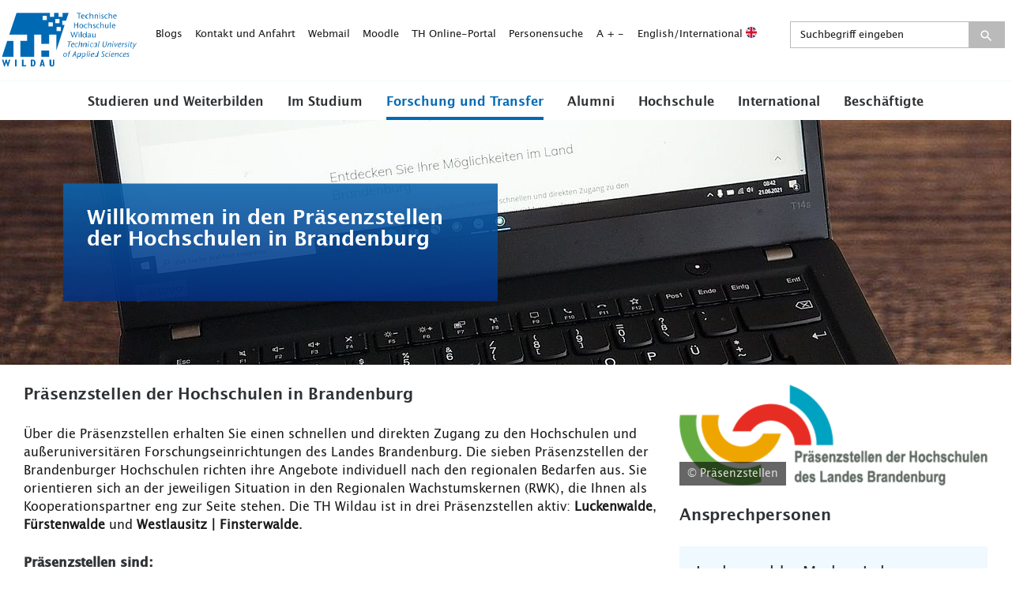

--- FILE ---
content_type: text/html; charset=utf-8
request_url: https://www.th-wildau.de/forschung-transfer/wissens-und-technologietransfer/transferaktivitaeten-projekte-und-angebote/praesenzstellen/
body_size: 11986
content:
<!DOCTYPE html>
<html dir="ltr" lang="de">
<head>

<meta charset="utf-8">
<!-- 
	This website is powered by TYPO3 - inspiring people to share!
	TYPO3 is a free open source Content Management Framework initially created by Kasper Skaarhoj and licensed under GNU/GPL.
	TYPO3 is copyright 1998-2025 of Kasper Skaarhoj. Extensions are copyright of their respective owners.
	Information and contribution at https://typo3.org/
-->


<link rel="shortcut icon" href="/favicon.ico" type="image/vnd.microsoft.icon">

<meta name="generator" content="TYPO3 CMS" />
<meta name="viewport" content="width=device-width, initial-scale=1, maximum-scale=5" />
<meta name="keywords" content="Forschung, Gründung, Service, Transfer, Unternehmen, Wissenschaft, Wirtschaft, Förderung, Innovation, ViNN LAb, Zentrum für Forschung und Transfer, Gründungsservice" />
<meta name="description" content="Für Forschende, Gründungsinteressierte und Unternehmen" />
<meta name="twitter:card" content="summary" />

<link rel="stylesheet" type="text/css" href="/typo3conf/ext/blog/Resources/Public/Css/frontend.min.css?1637143958" media="all">
<link rel="stylesheet" type="text/css" href="/assets/styles/main.css?1732275010" media="all">
<link rel="stylesheet" type="text/css" href="/assets/styles/stoerer2.css?1730849310" media="all">



<!--[if lt IE 9]><script src="/assets/scripts/ie.js?1715127643"></script><![endif]-->
<script src="/typo3temp/assets/js/301d3defed.js?1715098144"></script>


<title>Präsenzstellen - Forschungsseite der TH Wildau</title><meta property="og:title" content="Präsenzstellen">
	<meta property="og:description" content="">
	<meta property="og:image" content="https://www.th-wildau.de/">
	<meta name="twitter:card" content="summary_large_image">
	<meta name="twitter:site" content="">
	<meta name="twitter:title" content="Präsenzstellen">
	<meta name="twitter:description" content="">
	<meta name="twitter:creator" content="">
	<meta name="twitter:image:src" content="https://www.th-wildau.de/">
	<meta name="twitter:domain" content="th-wildau.de">
	<meta name="format-detection" content="telephone=no">

	<link rel="icon" type="image/png" href="/favicon_16x16.png" sizes="16x16">
	<link rel="icon" type="image/png" href="/favicon.png" sizes="32x32">
	<link rel="icon" type="image/png" href="/nice-highres.png" sizes="192x192">
	<link rel="shortcut icon" href="/nice-highres.png" sizes="192x192">
	<link rel="apple-touch-icon" href="/apple-touch-icon.png" sizes="180x180">
	<meta name="msapplication-TileColor" content="#ffffff">
	<meta name="msapplication-TileImage" content="/mstile-144x144.png"><meta name="date" content="2025-11-30T03:00:01"><meta name="title" content="Präsenzstellen "><meta http-equiv="X-UA-Compatible" content="IE=edge">
<link rel="canonical" href="https://www.th-wildau.de/forschung-transfer/wissens-und-technologietransfer/transferaktivitaeten-projekte-und-angebote/praesenzstellen"/>
</head>
<body class="lang-de ">




<div class="page-wrapper" id="page-start">
    

<header class="header">
    <div class="c-o-meta">
        <button class="search-button-mobile desktop-hide close icon-thw-search" role="button" aria-controls="solr-search-form-menu" aria-expanded="false" aria-label="Suchfeld öffnen" title="Suchfeld öffnen" alt="Suchfeld öffnen"  tabindex="0"></button>
        <div class="c-m-brand">
            <a href="/" title="TH-Wildau">
                <span class="icon icon-thw-logo-landscape"  ></span>
                <span class="tr-sr-only">TH-Wildau</span>
            </a>
        </div>
        <button class="c-m-main-nav__menu-button icon-thw-menu" role="button" aria-controls="c-m-meta-nav-menu"  aria-expanded="false" aria-label='Navigationsmneü öffnen' title='Navigationsmneü öffnen'  alt='Navigationsmneü öffnen'  tabindex="0"></button>
        <nav class="c-m-meta-nav" id="c-m-meta-nav-menu" aria-label="Service-Menü">
            <ul>
                <li><a href="/hochschule/aktuelles/blogs" target="_self">Blogs</a></li><li><a href="/kontakt-anfahrt" target="_self">Kontakt und Anfahrt</a></li><li><a href="https://webmail.th-wildau.de" title="Webmail" target="_blank" rel="noreferrer">Webmail</a></li><li><a href="https://elearning.th-wildau.de/login/index.php" title="Lernplattform" target="_blank" rel="noreferrer">Moodle</a></li><li><a href="https://thonline.th-wildau.de" title="TH Online-Portal" target="_blank" rel="noreferrer">TH Online-Portal</a></li><li><a href="/mitarbeitersuche/suchformular" target="_self">Personensuche</a></li>
                <li><span tabindex="0" class="c-m-meta-nav__zoom-reset">A</span><span tabindex="0" class="c-m-meta-nav__zoom-in">+</span><span tabindex="0" class="c-m-meta-nav__zoom-out">-</span></li>
                <li><a title="English/International" href="https://en.th-wildau.de/">English/International <img class="flag" src="/assets/images/gfx/flag-en@2x.png" width="14" alt=""></a></li>
                <li class="solr-form" id="solr-search-form-menu">
                    <div class="form-group c-m-meta-nav__form form-inline">
                        
<div class="tx_solr container">
	<div class="row">
		<div class="col-md-12">
			
	
    <div class="tx-solr-search-form c-m-meta-nav__form c-m-meta-nav__form--full-width extended-search">
        <div class="form-group">
            <form method="get" id="tx-solr-search-form-pi-results" action="/suche" data-suggest="/suche?type=7384" data-suggest-header="Top Treffer" accept-charset="utf-8">
                <div class="input-group tx-solr-search-form--negative-margin">
                    

                    

                    
                    <input type="hidden" name="id" value="147" />

                    <input type="text" class="tx-solr-q js-solr-q tx-solr-suggest tx-solr-suggest-focus form-control searchinput form-control" name="tx_solr[q]" value="" placeholder="Suchbegriff eingeben" />
                    <span class="input-group-btn icon-thw-search">
                        <button class="btn btn-search tx-solr-submit"  aria-label="Suche absenden" type="submit">
                            <span class="icon-thw-search"></span>
                        </button>
                    </span>
                </div>
            </form>
        </div>

    </div>


		</div>
	</div>
</div>
                    </div>
                </li>
            </ul>
        </nav>
    </div>
    <nav class="c-m-main-nav" aria-label='Hauptmenü'>
        <ul class="c-m-main-nav__firstlevel">
            <li class="c-m-main-nav__collapse" role="button" aria-expanded="false" aria-label="Untermenü öffnen"><a href="/studieren-weiterbilden" target="_self" title="Studieren und Weiterbilden" class="has-sub">Studieren und Weiterbilden</a><div class="c-m-main-nav__submenu"><div class="c-m-main-nav__submenu-wrapper"><span class="mobile-hide"><a href="/studieren-weiterbilden" target="_self">Studieren und Weiterbilden</a></span><div class="c-m-main-nav__secondlevel-wrapper"><span role="button" aria-label="Zurück zum Hauptmenü" class="c-m-main-nav__back desktop-hide"><span class="icon-thw-arrow-left-2"><span class="path1"></span><span class="path2"></span><span class="path3"></span></span>Zurück</span><a href="/studieren-weiterbilden" target="_self" class="desktop-hide c-m-main-nav__mobile-link-helper">Studieren und Weiterbilden</a><ul class="c-m-main-nav__secondlevel"><li><a href="/studieren-weiterbilden/neuigkeiten-und-veranstaltungen" title="Neuigkeiten und Veranstaltungen" target="_self">Neuigkeiten und Veranstaltungen</a></li></ul><ul class="c-m-main-nav__secondlevel"><li><a href="/studieren-und-weiterbilden-1/studienorientierung" title="Studienorientierung" target="_self">Studienorientierung</a></li></ul><ul class="c-m-main-nav__secondlevel"><li><a href="/studieren-weiterbilden/studienvorbereitung" title="Studienvorbereitung" target="_self">Studienvorbereitung</a></li></ul><ul class="c-m-main-nav__secondlevel"><li><a href="/studieren-und-weiterbilden-1/studiengaenge" title="Studiengänge A–Z" target="_self">Studiengänge A–Z</a></li></ul></div><div class="c-m-main-nav__secondlevel-wrapper"><ul class="c-m-main-nav__secondlevel"><li><a href="/studieren-weiterbilden/allgemeine-studienberatung" title="Allgemeine Studienberatung" target="_self" class="has-sub">Allgemeine Studienberatung</a><ul class="c-m-main-nav__thirdlevel"><li class="desktop-hide"><span class="c-m-main-nav__back desktop-hide"><span class="icon-thw-arrow-left-2"><span class="path1"></span><span class="path2"></span><span class="path3"></span></span>Zurück</span><a href="/studieren-weiterbilden/allgemeine-studienberatung" target="_self" class="desktop-hide c-m-main-nav__mobile-link-helper">Allgemeine Studienberatung</a></li><li><a href="/studieren-weiterbilden/allgemeine-studienberatung/infopoint" title="Infopoint Studienberatung" target="_self">Infopoint Studienberatung</a></li></ul></li></ul><ul class="c-m-main-nav__secondlevel"><li><a href="/studieren-und-weiterbilden-1/bewerbung" title="Bewerbung" target="_self" class="has-sub">Bewerbung</a><ul class="c-m-main-nav__thirdlevel"><li class="desktop-hide"><span class="c-m-main-nav__back desktop-hide"><span class="icon-thw-arrow-left-2"><span class="path1"></span><span class="path2"></span><span class="path3"></span></span>Zurück</span><a href="/studieren-und-weiterbilden-1/bewerbung" target="_self" class="desktop-hide c-m-main-nav__mobile-link-helper">Bewerbung</a></li><li><a href="/studieren-und-weiterbilden-1/bewerbung/bewerbungsunterlagen" title="Bewerbungsunterlagen" target="_self">Bewerbungsunterlagen</a></li></ul></li></ul><ul class="c-m-main-nav__secondlevel"><li><a href="/studieren-und-weiterbilden-1/weiterbildungsangebote" title="Weiterbildungsangebote" target="_self">Weiterbildungsangebote</a></li></ul></div><div class="c-m-main-nav__secondlevel-wrapper"><ul class="c-m-main-nav__secondlevel"><li><a href="/studieren-weiterbilden/angebote-fuer-schulen" title="Angebote für Schulen" target="_self">Angebote für Schulen</a></li></ul><ul class="c-m-main-nav__secondlevel"><li><a href="/studieren-und-weiterbilden-1/die-hochschule-kennenlernen" title="Die Hochschule kennenlernen" target="_self">Die Hochschule kennenlernen</a></li></ul></div><div class="c-m-main-nav__secondlevel-wrapper"></div></div></div></li><li class="c-m-main-nav__collapse" role="button" aria-expanded="false" aria-label="Untermenü öffnen"><a href="/im-studium" target="_self" title="Im Studium" class="has-sub">Im Studium</a><div class="c-m-main-nav__submenu"><div class="c-m-main-nav__submenu-wrapper"><span class="mobile-hide"><a href="/im-studium" target="_self">Im Studium</a></span><div class="c-m-main-nav__secondlevel-wrapper"><span role="button" aria-label="Zurück zum Hauptmenü" class="c-m-main-nav__back desktop-hide"><span class="icon-thw-arrow-left-2"><span class="path1"></span><span class="path2"></span><span class="path3"></span></span>Zurück</span><a href="/im-studium" target="_self" class="desktop-hide c-m-main-nav__mobile-link-helper">Im Studium</a><ul class="c-m-main-nav__secondlevel"><li><a href="/im-studium/neuigkeiten-und-veranstaltungen" title="Neuigkeiten und Veranstaltungen" target="_self">Neuigkeiten und Veranstaltungen</a></li></ul><ul class="c-m-main-nav__secondlevel"><li><a href="/im-studium/studiengaenge-und-fachbereiche" title="Studiengänge und Fachbereiche" target="_self">Studiengänge und Fachbereiche</a></li></ul><ul class="c-m-main-nav__secondlevel"><li><a href="/studieren-weiterbilden/allgemeine-studienberatung" target="_self">Allgemeine Studienberatung</a><ul class="c-m-main-nav__thirdlevel"><li class="desktop-hide"><span class="c-m-main-nav__back desktop-hide"><span class="icon-thw-arrow-left-2"><span class="path1"></span><span class="path2"></span><span class="path3"></span></span>Zurück</span><a href="/studieren-weiterbilden/allgemeine-studienberatung" target="_self" class="desktop-hide c-m-main-nav__mobile-link-helper">Allgemeine Studienberatung</a></li><li><a href="/studieren-weiterbilden/allgemeine-studienberatung/infopoint" target="_self">Infopoint Studienberatung</a></li></ul></li></ul></div><div class="c-m-main-nav__secondlevel-wrapper"><ul class="c-m-main-nav__secondlevel"><li><a href="/im-studium/studienorganisation-a-z" title="Studienorganisation A–Z" target="_self">Studienorganisation A–Z</a></li></ul><ul class="c-m-main-nav__secondlevel"><li><a href="/im-studium/stundenplan-und-pruefungsplan" title="Stundenplan und Prüfungsplan" target="_self">Stundenplan und Prüfungsplan</a></li></ul><ul class="c-m-main-nav__secondlevel"><li><a href="/im-studium/studienbegleitung" title="Studienbegleitung" target="_self">Studienbegleitung</a></li></ul></div><div class="c-m-main-nav__secondlevel-wrapper"><ul class="c-m-main-nav__secondlevel"><li><a href="/im-studium/international-studieren" title="International studieren" target="_self">International studieren</a></li></ul><ul class="c-m-main-nav__secondlevel"><li><a href="/im-studium/campusleben" title="Campusleben" target="_self">Campusleben</a></li></ul><ul class="c-m-main-nav__secondlevel"><li><a href="/im-studium/beruf-und-karriere" title="Beruf und Karriere" target="_self">Beruf und Karriere</a></li></ul></div></div></div></li><li class="active c-m-main-nav__collapse" role="button" aria-expanded="false" aria-label="Untermenü öffnen" /><a href="/forschung-transfer" target="_self" title="Forschung und Transfer" class="has-sub active">Forschung und Transfer</a><div class="c-m-main-nav__submenu"><div class="c-m-main-nav__submenu-wrapper"><span class="mobile-hide"><a href="/forschung-transfer" target="_self">Forschung und Transfer</a></span><div class="c-m-main-nav__secondlevel-wrapper"><span role="button" aria-label="Zurück zum Hauptmenü" class="c-m-main-nav__back desktop-hide"><span class="icon-thw-arrow-left-2"><span class="path1"></span><span class="path2"></span><span class="path3"></span></span>Zurück</span><a href="/forschung-transfer" target="_self" class="desktop-hide c-m-main-nav__mobile-link-helper">Forschung und Transfer</a><ul class="c-m-main-nav__secondlevel"><li><a href="/forschung-transfer" target="_self">Forschung</a><ul class="c-m-main-nav__thirdlevel"><li class="desktop-hide"><span class="c-m-main-nav__back desktop-hide"><span class="icon-thw-arrow-left-2"><span class="path1"></span><span class="path2"></span><span class="path3"></span></span>Zurück</span><a href="/forschung-transfer" target="_self" class="desktop-hide c-m-main-nav__mobile-link-helper">Forschung und Transfer</a></li><li><a href="/forschung-transfer/forschung/forschungsfelder-schwerpunkte" title="Forschungsfelder /-schwerpunkte" target="_self">Forschungsfelder /-schwerpunkte</a></li><li><a href="/forschung-transfer/forschung/forschungsprofessuren" title="Forschungsprofessuren" target="_self">Forschungsprofessuren</a></li><li><a href="/forschung-und-transfer/forschung/transferprofessuren" title="Transferprofessuren" target="_self">Transferprofessuren</a></li><li><a href="/forschung-und-transfer/forschung/forschungs-und-transferpreis" title="Forschungs- und Transferpreis" target="_self">Forschungs- und Transferpreis</a></li><li><a href="/forschung-und-transfer/forschung/forschungskolloquium" title="Forschungskolloquium" target="_self">Forschungskolloquium</a></li><li><a href="/forschung-transfer/wissens-und-technologietransfer/transferaktivitaeten-projekte-und-angebote/promovieren-an-der-th-wildau" target="_self">Promotion/ Wissenschaftlicher Nachwuchs</a></li><li><a href="/forschung-transfer/forschung/infrastruktur-und-raeume" title="Infrastruktur und Räume" target="_self">Infrastruktur und Räume</a></li></ul></li></ul></div><div class="c-m-main-nav__secondlevel-wrapper"><ul class="c-m-main-nav__secondlevel"><li><a href="/forschung-transfer" target="_self">Beratung und Förderung</a><ul class="c-m-main-nav__thirdlevel"><li class="desktop-hide"><span class="c-m-main-nav__back desktop-hide"><span class="icon-thw-arrow-left-2"><span class="path1"></span><span class="path2"></span><span class="path3"></span></span>Zurück</span><a href="/forschung-transfer" target="_self" class="desktop-hide c-m-main-nav__mobile-link-helper">Forschung und Transfer</a></li><li><a href="/forschung-transfer/beratung-und-foerderung/zentrum-fuer-forschung-und-transfer" title="Zentrum für Forschung und Transfer" target="_self">Ihre Ansprechpersonen</a></li><li><a href="/forschung-transfer/beratung-und-foerderung/foerderprogramme-und-antragstellung" title="Förderprogramme und Antragstellung" target="_self">Förderprogramme und Antragstellung</a></li><li><a href="/forschung-und-transfer/beratung-und-foerderung/forschungsdatenmanagement" title="Forschungsdatenmanagement" target="_self">Forschungsdatenmanagement</a></li><li><a href="/forschung-transfer/beratung-und-foerderung/erfindungen-und-schutzrechte" title="Erfindungen und Schutzrechte" target="_self">Erfindungen und Schutzrechte</a></li><li><a href="/forschung-und-transfer/beratung-und-foerderung/alex" title="Alex" target="_self">Entrepreneurship und Gründung</a></li><li><a href="/im-studium/beruf-und-karriere/career-service" target="_self">Fachkräfte/ Career Service</a></li></ul></li></ul></div><div class="c-m-main-nav__secondlevel-wrapper"><ul class="c-m-main-nav__secondlevel"><li><a href="/forschung-transfer" target="_self">Wissens- und Technologietransfer</a><ul class="c-m-main-nav__thirdlevel"><li class="desktop-hide"><span class="c-m-main-nav__back desktop-hide"><span class="icon-thw-arrow-left-2"><span class="path1"></span><span class="path2"></span><span class="path3"></span></span>Zurück</span><a href="/forschung-transfer" target="_self" class="desktop-hide c-m-main-nav__mobile-link-helper">Forschung und Transfer</a></li><li><a href="/forschung-transfer/wissens-und-technologietransfer/veranstaltungen-und-termine" title="Veranstaltungen und Termine" target="_self">Veranstaltungen und Termine</a></li><li><a href="/forschung-transfer/wissens-und-technologietransfer/transferaktivitaeten-projekte-und-angebote" title="Transferaktivitäten, Projekte und Angebote" target="_self" class="active">Transferaktivitäten, Projekte und Angebote</a></li><li><a href="/forschung-transfer/wissens-und-technologietransfer/transferaktivitaeten-projekte-und-angebote/praesenzstellen" target="_self">Präsenzstellen</a></li><li><a href="/forschung-transfer/wissens-und-technologietransfer/transferaktivitaeten-projekte-und-angebote/sciencebox" target="_self">ScienceBox</a></li><li><a href="/forschung-transfer/wissens-und-technologietransfer/netzwerk-und-partnerschaften" title="Netzwerk und Partnerschaften" target="_self">Netzwerk und Partnerschaften</a></li><li><a href="/forschung-transfer/wissens-und-technologietransfer/publikationen-und-projektdatenbank" title="Publikationen und Projektdatenbank" target="_self">Publikationen und Projektdatenbank</a></li></ul></li></ul></div></div></div></li><li class="c-m-main-nav__collapse" role="button" aria-expanded="false" aria-label="Untermenü öffnen"><a href="/alumni" target="_self" title="Alumni" class="has-sub">Alumni</a><div class="c-m-main-nav__submenu"><div class="c-m-main-nav__submenu-wrapper"><span class="mobile-hide"><a href="/alumni" target="_self">Alumni</a></span><div class="c-m-main-nav__secondlevel-wrapper"><span role="button" aria-label="Zurück zum Hauptmenü" class="c-m-main-nav__back desktop-hide"><span class="icon-thw-arrow-left-2"><span class="path1"></span><span class="path2"></span><span class="path3"></span></span>Zurück</span><a href="/alumni" target="_self" class="desktop-hide c-m-main-nav__mobile-link-helper">Alumni</a><ul class="c-m-main-nav__secondlevel"><li><a href="/alumni/beteiligungsformate" title="Beteiligungsformate" target="_self">Beteiligungsformate</a></li></ul><ul class="c-m-main-nav__secondlevel"><li><a href="/alumni/neuigkeiten-und-veranstaltungen" title="Neuigkeiten und Veranstaltungen" target="_self">Neuigkeiten und Veranstaltungen</a></li></ul></div><div class="c-m-main-nav__secondlevel-wrapper"><ul class="c-m-main-nav__secondlevel"><li><a href="/alumni/stellenportal" title="Stellenportal" target="_self">Stellenportal</a></li></ul></div><div class="c-m-main-nav__secondlevel-wrapper"><ul class="c-m-main-nav__secondlevel"><li><a href="/alumni/weiterbildung-und-angebote" title="Weiterbildung und Angebote" target="_self">Weiterbildung und Angebote</a></li></ul></div></div></div></li><li class="c-m-main-nav__collapse" role="button" aria-expanded="false" aria-label="Untermenü öffnen"><a href="/hochschule" target="_self" title="Hochschule" class="has-sub">Hochschule</a><div class="c-m-main-nav__submenu"><div class="c-m-main-nav__submenu-wrapper"><span class="mobile-hide"><a href="/hochschule" target="_self">Hochschule</a></span><div class="c-m-main-nav__secondlevel-wrapper"><span role="button" aria-label="Zurück zum Hauptmenü" class="c-m-main-nav__back desktop-hide"><span class="icon-thw-arrow-left-2"><span class="path1"></span><span class="path2"></span><span class="path3"></span></span>Zurück</span><a href="/hochschule" target="_self" class="desktop-hide c-m-main-nav__mobile-link-helper">Hochschule</a><ul class="c-m-main-nav__secondlevel"><li><a href="/hochschule/aktuelles" title="Aktuelles" target="_self" class="has-sub">Aktuelles</a><ul class="c-m-main-nav__thirdlevel"><li class="desktop-hide"><span class="c-m-main-nav__back desktop-hide"><span class="icon-thw-arrow-left-2"><span class="path1"></span><span class="path2"></span><span class="path3"></span></span>Zurück</span><a href="/hochschule/aktuelles" target="_self" class="desktop-hide c-m-main-nav__mobile-link-helper">Aktuelles</a></li><li><a href="/hochschule/aktuelles/studien-und-pruefungsordnungen-fb-inw" title="Studien- und Prüfungsordnungen FB INW" target="_self">Studien- und Prüfungsordnungen FB INW</a></li><li><a href="/hochschule/aktuelles/studien-und-pruefungsordnungen-fb-wir" title="Studien- und Prüfungsordnungen FB WIR" target="_self">Studien- und Prüfungsordnungen FB WIR</a></li><li><a href="/hochschule/aktuelles/allgemeine-ordnungen" title="Allgemeine Ordnungen" target="_self">Allgemeine Ordnungen</a></li><li><a href="/hochschule/aktuelles/veranstaltungen" title="Veranstaltungen" target="_self">Veranstaltungen</a></li><li><a href="/hochschule/aktuelles/neuigkeiten" title="Neuigkeiten" target="_self">Neuigkeiten</a></li><li><a href="/hochschule/aktuelles/publikationen" title="Publikationen" target="_self">Publikationen</a></li><li><a href="/hochschule/aktuelles/amtliche-mitteilungen" title="Amtliche Mitteilungen" target="_self">Amtliche Mitteilungen</a></li><li><a href="/hochschule/zentrale-einrichtungen/hochschulkommunikation/presse" target="_self">Presse</a></li><li><a href="/hochschule/aktuelles/blogs" title="Blogs" target="_self">Blogs</a></li><li><a href="/hochschule/aktuelles/solidaritywithukraine" title="#solidaritywithukraine" target="_self">#solidaritywithukraine</a></li><li><a href="/hochschule/aktuelles/weihnachtsgruss-2025-studierende-beschaeftigte" title="Weihnachtsgruss 2025 Studierende &amp; Beschäftigte" target="_self">Weihnachtsgruss 2025 Studierende &amp; Beschäftigte</a></li><li><a href="/hochschule/aktuelles/weihnachtsgruss-2025-extern" title="Weihnachtsgruss 2025 extern" target="_self">Weihnachtsgruss 2025 extern</a></li></ul></li></ul></div><div class="c-m-main-nav__secondlevel-wrapper"><ul class="c-m-main-nav__secondlevel"><li><a href="/hochschule/organisation" title="Organisation und Struktur" target="_self" class="has-sub">Organisation und Struktur</a><ul class="c-m-main-nav__thirdlevel"><li class="desktop-hide"><span class="c-m-main-nav__back desktop-hide"><span class="icon-thw-arrow-left-2"><span class="path1"></span><span class="path2"></span><span class="path3"></span></span>Zurück</span><a href="/hochschule/organisation" target="_self" class="desktop-hide c-m-main-nav__mobile-link-helper">Organisation und Struktur</a></li><li><a href="/hochschule/organisation/praesidium-1" title="Präsidium" target="_self">Präsidium</a></li><li><a href="/hochschule/hochschulverwaltung" title="Hochschulverwaltung" target="_self">Hochschulverwaltung</a></li><li><a href="/hochschule/zentrale-einrichtungen" title="Zentrale Einrichtungen" target="_self">Zentrale Einrichtungen</a></li><li><a href="/hochschule/fachbereiche" target="_self">Fachbereiche</a></li><li><a href="/hochschule/einrichtungen-weiterbildung" title="Einrichtungen Weiterbildung" target="_self">Einrichtungen Weiterbildung</a></li><li><a href="/hochschule/akademische-selbstverwaltung" title="Akademische Selbstverwaltung" target="_self">Akademische Selbstverwaltung</a></li><li><a href="/hochschule/beauftragte" title="Beauftragte" target="_self">Beauftragte</a></li><li><a href="/hochschule/gremien-interessenvertretungen-kommissionenags-vereine" title="Gremien, Interessenvertretungen, Kommissionen/AGs, Vereine" target="_self">Gremien, Interessenvertretungen, Kommissionen/AGs, Vereine</a></li><li><a href="/hochschule/weitere-einrichtungen" title="Weitere Einrichtungen" target="_self">Weitere Einrichtungen</a></li></ul></li></ul></div><div class="c-m-main-nav__secondlevel-wrapper"><ul class="c-m-main-nav__secondlevel"><li><a href="/hochschule/ueber-uns" title="Über uns" target="_self" class="has-sub">Über uns</a><ul class="c-m-main-nav__thirdlevel"><li class="desktop-hide"><span class="c-m-main-nav__back desktop-hide"><span class="icon-thw-arrow-left-2"><span class="path1"></span><span class="path2"></span><span class="path3"></span></span>Zurück</span><a href="/hochschule/ueber-uns" target="_self" class="desktop-hide c-m-main-nav__mobile-link-helper">Über uns</a></li><li><a href="/hochschule/ueber-uns/profil" title="Profil" target="_self">Profil</a></li><li><a href="/hochschule/ueber-uns/leitbilder-der-th-wildau" title="Leitbilder der TH Wildau" target="_self">Leitbilder der TH Wildau</a></li><li><a href="/hochschule/ueber-uns/campus" title="Campus" target="_self">Campus</a></li><li><a href="/hochschule/ueber-uns/geschichte" title="Geschichte" target="_self">Geschichte</a></li><li><a href="/hochschule/ueber-uns/nachhaltigkeit" title="Nachhaltigkeit" target="_self">Nachhaltigkeit</a></li><li><a href="/hochschule/ueber-uns/diversity" title="Diversity" target="_self">Diversity</a></li><li><a href="/hochschule/ueber-uns/regionale-vernetzung" title="Regionale Vernetzung" target="_self">Regionale Vernetzung</a></li><li><a href="/hochschule/ueber-uns/strategieprozess-2030" title="Strategieprozess 2030" target="_self">Strategieprozess 2030</a></li><li><a href="/hochschule/ueber-uns/stadt-wildau" title="Stadt Wildau" target="_self">Stadt Wildau</a></li></ul></li></ul><ul class="c-m-main-nav__secondlevel"><li><a href="/hochschule/jobs-und-karriere" title="Jobs und Karriere" target="_self">Jobs und Karriere</a></li></ul></div></div></div></li><li class="c-m-main-nav__collapse" role="button" aria-expanded="false" aria-label="Untermenü öffnen"><a href="/international" target="_self" title="International" class="has-sub">International</a><div class="c-m-main-nav__submenu"><div class="c-m-main-nav__submenu-wrapper"><span class="mobile-hide"><a href="/international" target="_self">International</a></span><div class="c-m-main-nav__secondlevel-wrapper"><span role="button" aria-label="Zurück zum Hauptmenü" class="c-m-main-nav__back desktop-hide"><span class="icon-thw-arrow-left-2"><span class="path1"></span><span class="path2"></span><span class="path3"></span></span>Zurück</span><a href="/international" target="_self" class="desktop-hide c-m-main-nav__mobile-link-helper">International</a><ul class="c-m-main-nav__secondlevel"><li><a href="/hochschule/zentrale-einrichtungen/zentrum-fuer-internationale-angelegenheiten/international-office" target="_self">International Office</a></li></ul></div><div class="c-m-main-nav__secondlevel-wrapper"><ul class="c-m-main-nav__secondlevel"><li><a href="/hochschule/zentrale-einrichtungen/zentrum-fuer-internationale-angelegenheiten/sprachenzentrum" target="_self">Sprachenzentrum</a></li></ul></div><div class="c-m-main-nav__secondlevel-wrapper"><ul class="c-m-main-nav__secondlevel"><li><a href="/hochschule/zentrale-einrichtungen/zentrum-fuer-internationale-angelegenheiten/studienvorbereitungskurse-international" target="_self">Vorbereitungskurse für internationale Studierende</a></li></ul></div><div class="c-m-main-nav__secondlevel-wrapper"><ul class="c-m-main-nav__secondlevel"><li><a href="/hochschule/zentrale-einrichtungen/zentrum-fuer-internationale-angelegenheiten/international-office/newsletter" target="_self">International Newsletter</a></li></ul></div></div></div></li><li class="c-m-main-nav__collapse" role="button" aria-expanded="false" aria-label="Untermenü öffnen"><a href="/beschaeftigte" target="_self" title="Beschäftigte" class="has-sub">Beschäftigte</a><div class="c-m-main-nav__submenu"><div class="c-m-main-nav__submenu-wrapper"><span class="mobile-hide"><a href="/beschaeftigte" target="_self">Beschäftigte</a></span><div class="c-m-main-nav__secondlevel-wrapper"><span role="button" aria-label="Zurück zum Hauptmenü" class="c-m-main-nav__back desktop-hide"><span class="icon-thw-arrow-left-2"><span class="path1"></span><span class="path2"></span><span class="path3"></span></span>Zurück</span><a href="/beschaeftigte" target="_self" class="desktop-hide c-m-main-nav__mobile-link-helper">Beschäftigte</a><ul class="c-m-main-nav__secondlevel"><li><a href="/beschaeftigte/neuigkeiten-und-veranstaltungen" title="Neuigkeiten und Veranstaltungen" target="_self">Neuigkeiten und Veranstaltungen</a></li></ul><ul class="c-m-main-nav__secondlevel"><li><a href="/beschaeftigte/arbeiten-an-der-th-wildau" title="Neu hier?" target="_self">Neu hier?</a></li></ul><ul class="c-m-main-nav__secondlevel"><li><a href="/beschaeftigte/arbeitsorganisation-a-z" title="Arbeitsorganisation A–Z" target="_self">Arbeitsorganisation A–Z</a></li></ul></div><div class="c-m-main-nav__secondlevel-wrapper"><ul class="c-m-main-nav__secondlevel"><li><a href="/beschaeftigte/formulare-und-antraege" title="Formulare und Anträge" target="_self">Formulare und Anträge</a></li></ul><ul class="c-m-main-nav__secondlevel"><li><a href="/beschaeftigte/angebote-fuer-beschaeftigte" title="Angebote für Beschäftigte" target="_self">Angebote für Beschäftigte</a></li></ul></div><div class="c-m-main-nav__secondlevel-wrapper"><ul class="c-m-main-nav__secondlevel"><li><a href="/im-studium/stundenplan-und-pruefungsplan" target="_self">Stundenplan und Prüfungsplan</a></li></ul><ul class="c-m-main-nav__secondlevel"><li><a href="/beschaeftigte/ehemalige-professor-innen" title="Ehemalige Professor*innen" target="_self">Ehemalige Professor*innen</a></li></ul></div></div></div></li>
        </ul>
        <nav class="c-m-meta-nav-mobile desktop-hide">
            <ul>
                <li><a href="/hochschule/aktuelles/blogs" target="_self">Blogs</a></li><li><a href="/kontakt-anfahrt" target="_self">Kontakt und Anfahrt</a></li><li><a href="https://webmail.th-wildau.de" title="Webmail" target="_blank" rel="noreferrer">Webmail</a></li><li><a href="https://elearning.th-wildau.de/login/index.php" title="Lernplattform" target="_blank" rel="noreferrer">Moodle</a></li><li><a href="https://thonline.th-wildau.de" title="TH Online-Portal" target="_blank" rel="noreferrer">TH Online-Portal</a></li><li><a href="/mitarbeitersuche/suchformular" target="_self">Personensuche</a></li>
                <li><a title="English" href="https://en.th-wildau.de/">English <img class="flag" src="/assets/images/gfx/flag-en@2x.png" width="14" alt=""></a></li>
            </ul>
        </nav>
    </nav>
</header>

<span class="main-nav-active-page desktop-hide">
     
            Willkommen in den Präsenzstellen der Hochschulen in Brandenburg
        
</span>



    <!--TYPO3SEARCH_begin-->
    
    <main class="full main">
        


        <div class="container-wrapper o-background-brand-1 no-padding no-margin-top">
            <div class="c-o-stage c-o-slider aria-roledescription='carousel' ">
                
                        
                            

<div class="c-m-full-width-image-text  c-m-full-width-image-text--fixed-width c-m-full-width-image-text c-m-full-width-image-text--content-position-left">
    
        <figure>
            <picture>
                <source srcset="/files/_processed_/6/e/csm_THWildau_ZFT_Webauftritt_Praesenzstellen_byLisaMarroldSchwember_d92f665895.jpg, /files/_processed_/6/e/csm_THWildau_ZFT_Webauftritt_Praesenzstellen_byLisaMarroldSchwember_6fce01abb5.jpg 2x" media="(max-width: 768px)">
                <img src="/files/_processed_/6/e/csm_THWildau_ZFT_Webauftritt_Praesenzstellen_byLisaMarroldSchwember_fc7916849c.jpg"
                     srcset="/files/_processed_/6/e/csm_THWildau_ZFT_Webauftritt_Praesenzstellen_byLisaMarroldSchwember_62cce17213.jpg 2x"
                     alt="Webauftritt Präsenzstellen"
                     title="&copy; Lisa Marrold-Schwember / TH Wildau" />
            </picture>
        </figure>
    
    <div class="c-m-full-width-image-text__inner" title="&copy; Lisa Marrold-Schwember / TH Wildau " >
        <div class="c-m-full-width-image-text__content">
            
            <h1>
                
                        Willkommen in den Präsenzstellen der Hochschulen in Brandenburg
                    
            </h1>
            
            
        </div>
    </div>
</div>



                        
                    
            </div>
        </div>
    



        
        
                <div class="container-wrapper">
                    <div class="wrap">
                        <div class="wrap-inner">
                            <div class="grid-s-12 grid-m-8">
                                
                                
                                



    
            
                    

    
        <div class="wrap-inner" id="c255767">
            <div class="grid-m-12 grid-s-12">
                <h2>Präsenzstellen der Hochschulen in Brandenburg</h2>
            </div>
        </div>
    
    
        <div class="wrap-inner">
            <div class="grid-m-12 grid-s-12">
                <p>Über die Präsenzstellen erhalten Sie einen schnellen und direkten Zugang zu den Hochschulen und außeruniversitären Forschungseinrichtungen des Landes Brandenburg. Die sieben Präsenzstellen der Brandenburger Hochschulen richten ihre Angebote individuell nach den regionalen Bedarfen aus. Sie orientieren sich an der jeweiligen Situation in den Regionalen Wachstumskernen (RWK), die Ihnen als Kooperationspartner eng zur Seite stehen. Die TH Wildau ist in drei Präsenzstellen aktiv: <strong>Luckenwalde</strong>, <strong>Fürstenwalde </strong>und <strong>Westlausitz | Finsterwalde</strong>.</p>
<h4><strong>Präsenzstellen sind:</strong></h4><ul> 	<li>zentrale Anlaufstellen in ländlich geprägten hochschulfernen Regionen</li> 	<li>Beratungs-, Informations- und Koordinierungsstellen</li> 	<li>Schnittstellen zum gesamten Wissenschaftssystem in Brandenburg</li> </ul><p>Dank der Ansprechpersonen vor Ort können sowohl Studieninteressierte als auch Unternehmen und&nbsp;Bürgerinnen und Bürger von den Potenzialen des gesamten Brandenburger Wissenschaftssystems profitieren.</p>
            </div>
        </div>
    


                
        






<div class="wrap-inner">
	
	<div class="grid-s-12 grid-m-6">
		<h2>Luckenwalde - Willkommen im Gewerbehof</h2>
		<p>Kreativität und Innovationskraft entstehen vor allem, wenn Menschen aus unterschiedlichen Bereichen gemeinsam arbeiten und experimentieren. Dies möchten die <a href="https://www.praesenzstelle-luckenwalde.de/" target="_blank" class="--external-link" rel="noreferrer">Präsenzstelle Luckenwalde</a> fördern und hat dafür verschiedene innovative Schwerpunkte geschaffen:</p>
<p>Im <strong>Coworkingspace </strong>können Sie zurückgezogen und konzentriert an Ihren Projekten arbeiten oder auch im Team Ideen und Strategien entwickeln.</p>
	</div>
	
		
	<div class="grid-s-12 grid-m-6">
		
				
					
							
	<figure class="o-position-relative und o-overflow-hidden">
		<picture>
			<img src="/files/_processed_/c/9/csm_THWildau_ZFT_PraesenstelleLuwa_HalleCoworking_byAlexanderRentsch_336d7aa216.jpg" srcset="/files/_processed_/c/9/csm_THWildau_ZFT_PraesenstelleLuwa_HalleCoworking_byAlexanderRentsch_9788545349.jpg" alt="Praesenstelle Luckenwalde Halle Coworking" title="Praesenstelle Luckenwalde Halle Coworking">
		</picture>
		<figcaption>&copy; Alexander Rentsch</figcaption>
	</figure>

						
				
			

	</div>

	
</div>








    
            
                    

    
    
        <div class="wrap-inner" id="c255782">
            <div class="grid-m-12 grid-s-12">
                <p>Im<strong> Makerspace</strong> dreht sich alles um die Entwicklung und das Realisieren Ihrer Ideen. Es ist quasi als Werkstatt im weitesten Sinne zu verstehen.</p>
<p>Im <strong>Showroom</strong> können Sie Ihre Projekte präsentieren oder andere innovative Entwicklungen und Technologien kennenlernen und auch austesten.</p>
<p>Schauen Sie sich im Gewerbehof um. Gehen Sie auf <strong><a href="https://vr.innohub13.de/psluckenwalde/hq/" target="_blank" rel="noreferrer">digitale Tour</a>&nbsp;</strong>durch die Präsenzstelle Luckenwalde.</p>
            </div>
        </div>
    


                
        






<div class="wrap-inner">
	
		
	<div class="grid-s-12 grid-m-6">
		
				
					
							<a href="#" title="THWildau ZFT Buro Prasenzstelle Furstenwalde byLisaMarroldSchwember" data-featherlight="/files/Transferservice/2021/ZFT_Newsletter/2021_IV/THWildau_ZFT_Buro_Prasenzstelle_Furstenwalde_byLisaMarroldSchwember.jpg" aria-label="TH Wildau ZFT Buro Prasenzstelle Furstenwalde -  vergrößerte Ansicht laden" class="c-o-lightbox">
								
	<figure class="o-position-relative und o-overflow-hidden">
		<picture>
			<img src="/files/_processed_/f/6/csm_THWildau_ZFT_Buro_Prasenzstelle_Furstenwalde_byLisaMarroldSchwember_04a4a840e1.jpg" srcset="/files/_processed_/f/6/csm_THWildau_ZFT_Buro_Prasenzstelle_Furstenwalde_byLisaMarroldSchwember_3388364a07.jpg" alt="TH Wildau ZFT Buro Prasenzstelle Furstenwalde" title="THWildau ZFT Buro Prasenzstelle Furstenwalde byLisaMarroldSchwember">
		</picture>
		<figcaption>&copy; Präsenzstelle Fürstenwalde</figcaption>
	</figure>

							</a>
						
				
			

	</div>

	
	<div class="grid-s-12 grid-m-6">
		<h2>Fürstenwalde - Willkommen in der Präsenzstelle im Osten Brandenburgs</h2>
		<p>Die <a href="https://www.praesenzstelle-fuerstenwalde.de/" target="_blank" class="--external-link" rel="noreferrer">Präsenzstelle Fürstenwalde</a> bietet Ihnen den schnellen und direkten Zugang zu den Hochschulen und Forschungsinstituten des Landes Brandenburg. Wir sind Ihr&nbsp;Ansprechpartner vor Ort – für Bürgerinnen und Bürger, Schülerinnen und Schüler, Lehrkräfte und Eltern, für die regionalen Unternehmen sowie für&nbsp;Vertreterinnen und Vertreter aus Politik und Verwaltung und alle&nbsp;Interessierten&nbsp;aus der Region.</p>
	</div>
	
</div>








    
            
                    

    
    
        <div class="wrap-inner" id="c255779">
            <div class="grid-m-12 grid-s-12">
                <p>Die Aktivitäten richten sich nach den Bedarfen der Region. Durch die Netzwerkarbeit sind die Mitarbeitenden der Präsenzstelle regelmäßig mit den unterschiedlichen Akteurinnen und Akteuren aus der regionalen Gesellschaft, den Bildungsinstitutionen, der regionalen Wirtschaft sowie aus Politik und Verwaltung im Gespräch. Durch deren Anregungen und Ideen entsteht ein lebendiges und vielseitiges Angebotsspektrum der Präsenzstelle.</p>
            </div>
        </div>
    


                
        






<div class="wrap-inner">
	
	<div class="grid-s-12 grid-m-6">
		<h2>Westlausitz | Finsterwalde - Willkommen im Süden Brandenburgs</h2>
		<p>Die <a href="https://www.praesenzstelle-finsterwalde.de/" target="_blank" class="--external-link" rel="noreferrer">Präsenzstelle Westlausitz │ Finsterwalde</a> informiert und berät Sie zu Themen aus dem Bereich Wissenschaft und Forschung. Sie erhalten Antworten zu Ihren Fragen rund um Studium, akademische Weiterbildung, Fachkräfteentwicklung und Personaltransfer, Forschungsprojekten sowie Kooperationen mit Hochschulen.</p>
<p>Schülerinnen und Schülern, Studieninteressierten, Studierenden und Absolventinnen und Absolventen, Unternehmen sowie interessierten Bürgerinnen und Bürgern bietet sie einen einfachen, schnellen und direkten Zugang zu allen Brandenburger Hochschulen und Forschungsinstituten. Nutzen Sie die Möglichkeiten. Vernetzen Sie sich mit anderen Partnern aus Wissenschaft, Wirtschaft, der Region Westlausitz und der Gesellschaft.</p>
	</div>
	
		
	<div class="grid-s-12 grid-m-6">
		
				
					
							<a href="#" title="THWildau ZFT Wirtschaftsfoerderung Finsterwalde byTorstenDrescher" data-featherlight="/files/Transferservice/2021/ZFT_Newsletter/2021_II/THWildau_ZFT_Wirtschaftsfoerderung_Finsterwalde_byTorstenDrescher.jpg" aria-label="Präsenzstelle Westlausitz | Finsterwalde -  vergrößerte Ansicht laden" class="c-o-lightbox">
								
	<figure class="o-position-relative und o-overflow-hidden">
		<picture>
			<img src="/files/_processed_/f/f/csm_THWildau_ZFT_Wirtschaftsfoerderung_Finsterwalde_byTorstenDrescher_9979fe9dc7.jpg" srcset="/files/_processed_/f/f/csm_THWildau_ZFT_Wirtschaftsfoerderung_Finsterwalde_byTorstenDrescher_6c36823136.jpg" alt="Präsenzstelle Westlausitz | Finsterwalde" title="THWildau ZFT Wirtschaftsfoerderung Finsterwalde byTorstenDrescher">
		</picture>
		<figcaption>&copy; Torsten Drescher / Wirtschaftsförderung Finsterwalde</figcaption>
	</figure>

							</a>
						
				
			

	</div>

	
</div>








    
            
                    

    
    
        <div class="wrap-inner" id="c255788">
            <div class="grid-m-12 grid-s-12">
                <p>Ganz egal ob in Senftenberg, Lauchhammer, Schwarzheide, Großräschen oder Finsterwalde, das bunte Leistungsspektrum wird allen Interessierten auch direkt vor Ort angeboten.</p>
            </div>
        </div>
    


                
        





                            </div>
                            <div class="grid-s-12 grid-m-4">
                                

    
    <div class="wrap-inner gallery">
        
                
                    <div class="grid-s-12 grid-m-12">
                        
                                <a href="#"
                                   title="Logo der Präsenzstellen"
                                   aria-label="Logo der Präsenzstellen />"
                                   class=""
                                   data-featherlight="/files/Zentrum_Forschung_Transfer/Wissens-_und_Technologietransfer/Praesenzstellen/ps-logo_rgb_basis.png">
                                    
        
                
        
                <figure class="o-position-relative und o-overflow-hidden">
                <picture>
                    <source media="(min-width:820px)" srcset="/files/_processed_/6/0/csm_ps-logo_rgb_basis_9a3b06a191.png">
                    <source media="(min-width:720px)" srcset="/files/_processed_/6/0/csm_ps-logo_rgb_basis_4cbf4e749e.png">
                    <source media="(min-width:410px)" srcset="/files/_processed_/6/0/csm_ps-logo_rgb_basis_923faa9091.png">
                    <img src="/files/_processed_/6/0/csm_ps-logo_rgb_basis_2186f09a5d.png" alt="Logo der Präsenzstellen" title="Logo der Präsenzstellen">
                </picture>
                <figcaption>&copy; Präsenzstellen</figcaption>
                </figure>
            
    
            
    
                                </a>
                            
                    </div>
                
            
    </div>

    

    



		<div class="wrap-inner">
			<div class="grid-s-12">		
				<h2> Ansprechpersonen </h2>		
			</div>
		</div>

<div class="wrap-inner">
	<div class="grid-s-12">
		<div class="c-m-accordion">
			
				<h2 class="c-m-accordion__headline">Luckenwalde: Markus Lahr<sub>Bereich öffnen</sub><sub>Bereich schließen</sub></h2>
				<div class="c-m-accordion__content">
					
						<p>Tel.: +49 3375 508 514<br> Mail: <a href="javascript:linkTo_UnCryptMailto(%27kygjrm8kypisq%2CjyfpYrf%2Bugjbys%2Cbc%27);" title="eMail an Markus Lahr">markus.lahr(at)th-wildau.de</a><br> Web:&nbsp;<a href="http://www.th-wildau.de/fg-innovation" target="_blank">http://www.th-wildau.de/fg-innovation</a><br> <a href="https://www.praesenzstelle-luckenwalde.de/" target="_blank" rel="noreferrer">&nbsp;&nbsp;&nbsp;&nbsp;&nbsp;&nbsp;&nbsp; www.praesenzstelle-luckenwalde.de/ </a><br> <br> <strong>Campus Wildau</strong><br> Haus 16A, Raum 2075<br> Hochschulring 1<br> 15745 Wildau<br> <br> <strong>Präsenzstelle Luckenwalde</strong><br> Gewerbehof<br> Beelitzer Straße 24<br> 14943 Luckenwalde</p>
					
					
										
					
					
				</div>
			
		</div>
	</div>
</div>








<div class="wrap-inner">
	<div class="grid-s-12">
		<div class="c-m-accordion">
			
				<h2 class="c-m-accordion__headline">Luckenwalde: Manuel Haberland<sub>Bereich öffnen</sub><sub>Bereich schließen</sub></h2>
				<div class="c-m-accordion__content">
					
						<p>Tel: +49 3375 508 846<br> Mail: haberland(at)th-wildau.de<br> Web: <a href="https://www.praesenzstelle-luckenwalde.de/" target="_blank" rel="noreferrer">www.praesenzstelle-luckenwalde.de/</a><br> <a href="http://www.th-wildau.de/fg-innovation" target="_blank">&nbsp;&nbsp;&nbsp;&nbsp;&nbsp;&nbsp;&nbsp; http://www.th-wildau.de/luckenwalde</a><br> <br> <strong>Campus Wildau</strong><br> Haus 16A, Raum 2076<br> Hochschulring 1<br> 15745 Wildau<br> <br> <strong>Präsenzstelle Luckenwalde</strong><br> Gewerbehof<br> Beelitzer Straße 24<br> 14943 Luckenwalde</p>
					
					
										
					
					
				</div>
			
		</div>
	</div>
</div>








<div class="wrap-inner">
	<div class="grid-s-12">
		<div class="c-m-accordion">
			
				<h2 class="c-m-accordion__headline">Fürstenwalde: Lisa Marrold-Schwember<sub>Bereich öffnen</sub><sub>Bereich schließen</sub></h2>
				<div class="c-m-accordion__content">
					
						<p>Tel: +49 3375 508 846<br> Mail: lisa.marrold-schwember(at)th-wildau.de <br> Web: <a href="https://www.praesenzstelle-fuerstenwalde.de/" title="www.praesenzstelle-fuerstenwalde.de" target="_blank" class="--external-link" rel="noreferrer">www.praesenzstelle-fuerstenwalde.de/</a><br> <a href="http://www.th-wildau.de/fg-innovation" target="_blank">&nbsp;&nbsp;&nbsp;&nbsp;&nbsp;&nbsp;&nbsp; </a><br> <strong>Präsenzstelle Fürstenwalde</strong></p>
<p>Julius-Pintsch-Ring 3</p>
<p>15517 Fürstenwalde/Spree</p>
					
					
										
					
					
				</div>
			
		</div>
	</div>
</div>








<div class="wrap-inner">
	<div class="grid-s-12">
		<div class="c-m-accordion">
			
				<h2 class="c-m-accordion__headline">Finsterwalde: Dominique Franke-Sakuth<sub>Bereich öffnen</sub><sub>Bereich schließen</sub></h2>
				<div class="c-m-accordion__content">
					
						<p>Tel.: +49 3375 508 791<br> Mail: <a href="javascript:linkTo_UnCryptMailto(%27kygjrm8kypisq%2CjyfpYrf%2Bugjbys%2Cbc%27);" title="eMail an Markus Lahr">dominique.franke-sakuth(at)th-wildau.de</a><br> Web: <a href="https://www.praesenzstelle-finsterwalde.de/" target="_blank" class="--external-link" rel="noreferrer">www.praesenzstelle-finsterwalde.de/ </a><br> <br> <strong>Präsenzstelle Finsterwalde</strong><br> Markt 1<br> 03238&nbsp; Finsterwalde</p>
					
					
										
					
					
				</div>
			
		</div>
	</div>
</div>









    <div class="wrap-inner">
        <div class="grid-m-12 grid-s-12">
            <h2> Die Präsenzstellen werden gefördert durch </h2>
        </div>
    </div>
    <div class="wrap-inner gallery">
        
                
                    <div class="grid-s-12 grid-m-12">
                        
                                <a href="#"
                                   title="Ministerium für Wissenschaft, Forschung und Kultur des Landes Brandenburg"
                                   aria-label="Logo des Ministerium für Wissenschaft, Forschung und Kultur des Landes Brandenburg />"
                                   class=""
                                   data-featherlight="/files/_processed_/b/c/csm_MWFK_4C_bacabf149f.png">
                                    
        
                
        
                <figure class="o-position-relative und o-overflow-hidden">
                <picture>
                    <source media="(min-width:820px)" srcset="/files/_processed_/b/c/csm_MWFK_4C_3b0743ba86.png">
                    <source media="(min-width:720px)" srcset="/files/_processed_/b/c/csm_MWFK_4C_67a67d8787.png">
                    <source media="(min-width:410px)" srcset="/files/_processed_/b/c/csm_MWFK_4C_81f20359b3.png">
                    <img src="/files/_processed_/b/c/csm_MWFK_4C_48d103bb7b.png" alt="Logo des Ministerium für Wissenschaft, Forschung und Kultur des Landes Brandenburg" title="Ministerium für Wissenschaft, Forschung und Kultur des Landes Brandenburg">
                </picture>
                <figcaption>&copy; MWFK</figcaption>
                </figure>
            
    
            
    
                                </a>
                            
                    </div>
                
            
    </div>

    

    



                            </div>
                        </div>
                    </div>
                </div>
            
    </main>

    <!--TYPO3SEARCH_end-->
    <footer class="footer">
        
        
                <div class="wrap"><div class="wrap-inner"><div class="grid-s-12 grid-m-6 o-padding-top"><p><small>Verantwortlich für diese Seite:</small> <a href="/personen/markus-vossel" target="_self"><small>M.A. Markus Vossel</small></a></p></div><div class="grid-s-12 grid-m-6 o-padding-top"><p class="o-align-right c-m-totop"><a href="#page-start"><small>Zum Seitenanfang</small><span class="icon-thw-arrow-down o-rotate-180"></span></a></p></div></div></div>
            
        <div class="container-wrapper o-background-multicolor-blue no-padding">
            <div class="wrap">
                <div class="c-m-footer-nav">
                    <div class="c-m-footer-nav__contact o-padding-top-bottom-big">
                        <h2 class="h4-style">Kontakt</h2>
<p>Technische Hochschule Wildau<br>Hochschulring 1<br>15745 Wildau</p>
<p>Tel: <a href="tel:+493375508-300" title="anrufen">+49 (0) 3375 / 508 - 300</a><br>
<a href="/kontakt-anfahrt/">&#9656; Kontaktformular</a></p>

<h2 class="h4-style">Social Media</h2>
<ul>
<li><a href="https://www.instagram.com/th.wildau" rel="noopener noreferrer" target="_blank"><img title="Instagram" src="/files/12_Footer-Meta-Navi/instagram_icon.png" alt="Instagram Icon" height="19" loading="lazy"/></a></li> 
<li><a href="https://www.facebook.com/THWildauPage" rel="noopener noreferrer" target="_blank"><img title="Facebook" src="/files/12_Footer-Meta-Navi/facebook_icon.png" alt="Facebook Icon" height="19" loading="lazy"/></a></li> 
<li><a href="https://www.linkedin.com/school/technische-hochschule-wildau/" rel="noopener noreferrer" target="_blank"><img title="LinkedIn" src="/files/12_Footer-Meta-Navi/linkedin_icon.png" alt="LinkedIn Icon" height="19" loading="lazy"/></a></li> 
<li><a href="https://www.youtube.com/TechnischeHochschuleWildau" rel="noopener noreferrer" target="_blank"><img title="YouTube" src="/files/12_Footer-Meta-Navi/youtube_icon.png" alt="YouTube Icon" height="19" loading="lazy"/></a></li>
<li><a href="/forschung-transfer/forschung/forschungsgruppe-telematik/icampuswildau/unidos-wildau" target="_blank"><img title="Campus-App Unidos Wildau" src="/files/12_Footer-Meta-Navi/unidos_app_icon.png" alt="Campus-App Icon" height="19" loading="lazy"/></a></li>
</ul>

<h4>News-Abo</h4>
<p>
<a href="/hochschule/zentrale-einrichtungen/hochschulkommunikation/presse/news-abonnieren/"><span style="display:inline-block; font-size: 1rem;color: #ffffff;background-color: #ed7724;padding: 0.625rem 1rem;">News abonnieren&nbsp;&nbsp;&#9656;</span></a>
</p>
<br>

<p>&nbsp;</p>
<p><a href="/"><img title="TH Wildau Logo" src="/files/1_Bilderpool/Logovorlagen/TH-Wildau-Logo_rgb.png" alt="TH Wildau Logo" width="250"></a></p>
<p>
<a href="https://www.studycheck.de/hochschulen/wildau-th" rel="noopener" target="_blank"><img title="StudyCheck Ranking" src="/files/1_Bilderpool/Logovorlagen/auszeichnung-category-award.png" alt="StudyCheck.de - Category Award 2023" width="115"></a>
&nbsp;&nbsp;&nbsp;&nbsp;&nbsp;&nbsp;&nbsp;&nbsp;
<a href="/familie" target="_blank"><img title="Familiengerechte Hochschule" src="/files/1_Bilderpool/Logovorlagen/THWildau_Zertifikat_Familiengerechte_Hochschule.png" alt="audit familiengerechte Hochschule - Zertifikat seit 2009" width="110"></a>
</p>

<p>
<a href="/hochschule/ueber-uns/profil/"><img title="Weltoffene Hochschulen" src="/files/1_Bilderpool/Logovorlagen/Logo_Weltoffene_Hochschulen.png" alt="Weltoffene Hochschulen - Gegen Fremdenfeindlichkeit" width="140" loading="lazy" /></a>
&nbsp;&nbsp;&nbsp;
<a href="https://innohub13.de/" rel="noopener" target="_blank"><img title="Innovative Hochschule" src="/files/1_Bilderpool/Logovorlagen/Logo_Innovative_Hochschule_Claim_Zusatz.jpg" alt="Innovative Hochschule - Eine gemeinsame Initiative von Bund und Ländern" width="120" loading="lazy" /></a>
</p>

<p>
<a href="https://dahme-innovation.de/" rel="noopener" target="_blank"><img title="dahme_innovation" src="/files/Dahme_Innovation/2020_DI_Logo_RGB.png" alt="dahme_innovation" width="130"  loading="lazy" /></a>
&nbsp;&nbsp;&nbsp;&nbsp;&nbsp;&nbsp;
<a href="/intstrategie" target="_blank"><img title="Siegel HRK-Audit" src="/files/1_Bilderpool/Logovorlagen/Siegel_Audit-kompakt_2020_21_xl.png" alt="HRK-Audit kompakt Internationalisierung der Hochschulen 2020/21" width="100" loading="lazy"></a>
</p>
<p>
<a href="https://www.charta-der-vielfalt.de/" rel="noopener" target="_blank"><img title="Charta der Vielfalt" src="/files/1_Bilderpool/Logovorlagen/Logo.jpg" alt="Logo Charta der Vielfalt" width="280" loading="lazy"></a>
</p>
<!--  <ul>
   <li>
      <a href="https://de-de.facebook.com/THWildauPage/" rel="noopener noreferrer" target="_blank" class="icon facebook" title="TH Wildau auf Facebook">
      <span class="tr-sr-only">Facebook</span> <span class=" icon-thw-facebook"></span>
      </a>
   </li>
</ul>  //-->

                    </div>
                    <nav class="c-m-footer-nav__menu o-background-bgcolor-1 o-padding-top-bottom-big" aria-label="Sitemap">
                        <h2 class="sr-only">Unternavigation</h2>
                        <div class="c-m-footer-nav__col"><h3 class="h4-style"><a href="/studieren-weiterbilden" target="_self" title="Studieren und Weiterbilden">Studieren und Weiterbilden</a></h3><ul><li><a href="/studieren-und-weiterbilden-1/studienorientierung" target="_self" title="Studienorientierung">Studienorientierung</a></li><li><a href="/studieren-weiterbilden/studienvorbereitung" target="_self" title="Studienvorbereitung">Studienvorbereitung</a></li><li><a href="/studieren-und-weiterbilden-1/studiengaenge" target="_self" title="Studiengänge A–Z">Studiengänge A–Z</a></li><li><a href="/studieren-und-weiterbilden-1/bewerbung" target="_self" title="Bewerbung">Bewerbung</a></li><li><a href="/studieren-und-weiterbilden-1/weiterbildungsangebote" target="_self" title="Weiterbildungsangebote">Weiterbildungsangebote</a></li><li><a href="/studieren-weiterbilden/angebote-fuer-schulen" target="_self" title="Angebote für Schulen">Angebote für Schulen</a></li><li><a href="/studieren-und-weiterbilden-1/die-hochschule-kennenlernen" target="_self" title="Die Hochschule kennenlernen">Die Hochschule kennenlernen</a></li></ul><h3 class="h4-style"><a href="/im-studium" target="_self" title="Im Studium">Im Studium</a></h3><ul><li><a href="/im-studium/studiengaenge-und-fachbereiche" target="_self" title="Studiengänge und Fachbereiche">Studiengänge und Fachbereiche</a></li><li><a href="/studieren-weiterbilden/allgemeine-studienberatung" target="_self" title="Allgemeine Studienberatung">Allgemeine Studienberatung</a></li><li><a href="/im-studium/studienorganisation-a-z" target="_self" title="Studienorganisation A-Z">Studienorganisation A-Z</a></li><li><a href="/im-studium/stundenplan-und-pruefungsplan" target="_self" title="Stunden- und Prüfungsplan">Stunden- und Prüfungsplan</a></li><li><a href="/im-studium/studienbegleitung" target="_self" title="Studienbegleitung">Studienbegleitung</a></li><li><a href="/im-studium/international-studieren" target="_self" title="International studieren">International studieren</a></li><li><a href="/im-studium/campusleben" target="_self" title="Campusleben">Campusleben</a></li><li><a href="/hochschule/organisation/hochschulverwaltung/gesundheitsmanagement/hochschulsport" target="_self" title="Hochschulsport">Hochschulsport</a></li><li><a href="/im-studium/beruf-und-karriere" target="_self" title="Beruf und Karriere">Beruf und Karriere</a></li></ul></div><div class="c-m-footer-nav__col"><h3 class="h4-style"><a href="/forschung-transfer" target="_self" title="Forschung und Transfer">Forschung und Transfer</a></h3><ul><li><a href="/forschung-transfer/forschung/forschungsfelder-schwerpunkte" target="_self" title="Forschungsfelder und Forschungsgruppen">Forschungsfelder und Forschungsgruppen</a></li><li><a href="/forschung-transfer/wissens-und-technologietransfer/publikationen-und-projektdatenbank" target="_self" title="Projekte, Publikationen und Patente">Projekte, Publikationen und Patente</a></li><li><a href="/forschung-transfer/beratung-und-foerderung/foerderprogramme-und-antragstellung" target="_self" title="Forschungsservice">Forschungsservice</a></li><li><a href="/forschung-transfer/wissens-und-technologietransfer/transferaktivitaeten-projekte-und-angebote/science2business" target="_self" title="Transferservice">Transferservice</a></li><li><a href="/forschung-und-transfer/beratung-und-foerderung/alex" target="_self" title="Startup">Startup</a></li><li><a href="/forschung-transfer/beratung-und-foerderung/erfindungen-und-schutzrechte" target="_self" title="Patentservice">Patentservice</a></li></ul><h3 class="h4-style"><a href="/hochschule" target="_self" title="Hochschule">Hochschule</a></h3><ul><li><a href="/hochschule/aktuelles/veranstaltungen" target="_self" title="Veranstaltungen">Veranstaltungen</a></li><li><a href="/hochschule/aktuelles/neuigkeiten" target="_self" title="Neuigkeiten">Neuigkeiten</a></li><li><a href="/hochschule/zentrale-einrichtungen/hochschulkommunikation/presse" target="_self" title="Presse">Presse</a></li><li><a href="/hochschule/aktuelles/publikationen" target="_self" title="Publikationen">Publikationen</a></li><li><a href="/hochschule/aktuelles/amtliche-mitteilungen" target="_self" title="Amtliche Mitteilungen">Amtliche Mitteilungen</a></li><li><a href="/hochschule/ueber-uns" target="_self" title="Über uns">Über uns</a></li><li><a href="/hochschule/jobs-und-karriere" target="_self" title="Jobs und Karriere">Jobs und Karriere</a></li><li><a href="/hochschule/organisation" target="_self" title="Organisation und Struktur">Organisation und Struktur</a></li><li><a href="/hochschule/fachbereiche" target="_self" title="Fachbereiche">Fachbereiche</a></li></ul></div><div class="c-m-footer-nav__col"><h3 class="h4-style"><a href="/alumni" target="_self" title="Alumni">Alumni</a></h3><ul><li><a href="/alumni/stellenportal" target="_self" title="Stellenportal">Stellenportal</a></li><li><a href="/alumni/weiterbildung-und-angebote" target="_self" title="Weiterbildung und Angebote">Weiterbildung und Angebote</a></li></ul><h3 class="h4-style"><a href="/hochschule/zentrale-einrichtungen/zentrum-fuer-internationale-angelegenheiten" target="_self" title="International">International</a></h3><ul><li><a href="/hochschule/zentrale-einrichtungen/zentrum-fuer-internationale-angelegenheiten/international-office" target="_self" title="International Office">International Office</a></li><li><a href="/hochschule/zentrale-einrichtungen/zentrum-fuer-internationale-angelegenheiten/studienvorbereitungskurse-international" target="_self" title="Vorbereitungskurse für internationale Studierende">Vorbereitungskurse für internationale Studierende</a></li><li><a href="/hochschule/zentrale-einrichtungen/zentrum-fuer-internationale-angelegenheiten/sprachenzentrum" target="_self" title="Sprachenzentrum">Sprachenzentrum</a></li></ul><h3 class="h4-style"><a href="/beschaeftigte" target="_self" title="Beschäftigte">Beschäftigte</a></h3><ul><li><a href="/beschaeftigte/arbeiten-an-der-th-wildau" target="_self" title="Neu hier?">Neu hier?</a></li><li><a href="/beschaeftigte/arbeitsorganisation-a-z" target="_self" title="Arbeitsorganisation A-Z">Arbeitsorganisation A-Z</a></li><li><a href="/beschaeftigte/formulare-und-antraege" target="_self" title="Formulare und Anträge">Formulare und Anträge</a></li><li><a href="/beschaeftigte/angebote-fuer-beschaeftigte" target="_self" title="Angebote für Beschäftigte">Angebote für Beschäftigte</a></li><li><a href="/im-studium/stundenplan-und-pruefungsplan" target="_self" title="Stunden- und Prüfungsplan">Stunden- und Prüfungsplan</a></li></ul></div>
                    </nav>
                </div>
            </div>
        </div>
        <div class="container-wrapper no-padding no-margin-top">
            <div class="wrap">
                <nav class="c-m-footer-meta" aria-label="Menü Fußbereich">
                <div class="c-m-meta-nav">
                    <ul>
                        <li><a href="/impressum" target="_self">Impressum</a></li><li><a href="/datenschutz" target="_self">Datenschutz</a></li><li><a href="/barrierefreiheit" target="_self">Barrierefreiheit</a></li>
                    </ul>
                </div>
                </nav>
            </div>
        </div>
    </footer>
    <div style="display:none;"
         id="cookie"
         class="c-m-cookie-notification"
         data-header="Diese Website verwendet Cookies!"
         data-message="Diese Website nutzt Cookies, um Ihnen eine bestmögliche Benutzererfahrung bieten zu können."
         data-dismiss="Verstanden!"
         data-allow="Verstanden!"
         data-decline="Cookies ablehnen"
         data-linktext="Mehr erfahren"
         data-linktarget="/datenschutz"
         data-close="Hinweis verbergen"></div>
    <div class="c-t-menulayer"></div>
</div>

<script src="/assets/scripts/modernizr-custom.js?1715127643"></script>
<script src="/assets/scripts/jquery.js?1715127643"></script>
<script src="/assets/scripts/plugins.js?1715127643"></script>
<script src="/typo3conf/ext/theme_web/Resources/Public/JavaScript/de_DE.js?1715127643"></script>
<script src="/assets/scripts/main.js?1730849310"></script>
<script src="/typo3conf/ext/theme_web/Resources/Public/JavaScript/scripts.js?1730849310"></script>

<!-- Piwik -->
<script>
  var _paq = _paq || [];
  /* tracker methods like "setCustomDimension" should be called before "trackPageView" */
  _paq.push(["disableCookies"]);
  _paq.push(['trackPageView']);
  _paq.push(['enableLinkTracking']);
  (function() {
    var u="//www.th-wildau.de/piwik/";
    _paq.push(['setTrackerUrl', u+'piwik.php']);
    _paq.push(['setSiteId', '5']);
    var d=document, g=d.createElement('script'), s=d.getElementsByTagName('script')[0];
    g.type='text/javascript'; g.async=true; g.defer=true; g.src=u+'piwik.js'; s.parentNode.insertBefore(g,s);
  })();
</script>
<noscript><img src="//www.th-wildau.de/piwik/piwik.php?idsite=5&rec=1" style="border:0" alt=""></noscript>
<!-- End Piwik Code -->
</body>
</html>

--- FILE ---
content_type: text/css; charset=utf-8
request_url: https://www.th-wildau.de/assets/styles/main.css?1732275010
body_size: 51873
content:
/* The original unminified scss isnt available anymore
    TODO: seperate old and new css file
*/

:root{
    --primary-color: #1A1A1A;
}
/*! normalize.css v5.0.0 | MIT License | github.com/necolas/normalize.css */html{font-family:sans-serif;line-height:1.15;-ms-text-size-adjust:100%;-webkit-text-size-adjust:100%}body{margin:0}article,aside,footer,header,nav,section{display:block}h1{font-size:2em;margin:.67em 0}figcaption,figure,main{display:block}figure{margin:1em 40px;margin:1em 2.5rem}hr{box-sizing:content-box;height:0;overflow:visible}pre{font-family:monospace,monospace;font-size:1em}a{background-color:transparent;-webkit-text-decoration-skip:objects}a:active,a:hover{outline-width:0}abbr[title]{border-bottom:none;text-decoration:underline;text-decoration:underline dotted}b,strong{font-weight:inherit}b,strong{font-weight:bolder}code,kbd,samp{font-family:monospace,monospace;font-size:1em}dfn{font-style:italic}mark{background-color:#ff0;color:#000}small{font-size:80%}sub,sup{font-size:75%;line-height:0;position:relative;vertical-align:baseline}sub{bottom:-.25em}sup{top:-.5em}audio,video{display:inline-block}audio:not([controls]){display:none;height:0}img{border-style:none}svg:not(:root){overflow:hidden}button,input,optgroup,select,textarea{font-family:sans-serif;font-size:100%;line-height:1.15;margin:0}button,input{overflow:visible}button,select{text-transform:none}button,html [type=button],[type=reset],[type=submit]{-webkit-appearance:button}button::-moz-focus-inner,[type=button]::-moz-focus-inner,[type=reset]::-moz-focus-inner,[type=submit]::-moz-focus-inner{border-style:none;padding:0}button:-moz-focusring,[type=button]:-moz-focusring,[type=reset]:-moz-focusring,[type=submit]:-moz-focusring{outline:1px dotted ButtonText;outline:.0625rem dotted ButtonText}fieldset{border:1px solid silver;border:.0625rem solid silver;margin:0 2px;margin:0 .125rem;padding:.35em .625em .75em}legend{box-sizing:border-box;color:inherit;display:table;max-width:100%;padding:0;white-space:normal}progress{display:inline-block;vertical-align:baseline}textarea{overflow:auto}[type=checkbox],[type=radio]{box-sizing:border-box;padding:0}[type=number]::-webkit-inner-spin-button,[type=number]::-webkit-outer-spin-button{height:auto}[type=search]{-webkit-appearance:textfield;outline-offset:-2px;outline-offset:-.125rem}[type=search]::-webkit-search-cancel-button,[type=search]::-webkit-search-decoration{-webkit-appearance:none}::-webkit-file-upload-button{-webkit-appearance:button;font:inherit}details,menu{display:block}summary{display:list-item}canvas{display:inline-block}template{display:none}[hidden]{display:none}
.slick-slider{position:relative;display:block;box-sizing:border-box;-webkit-user-select:none;-moz-user-select:none;-ms-user-select:none;user-select:none;-webkit-touch-callout:none;-khtml-user-select:none;-ms-touch-action:pan-y;touch-action:pan-y;-webkit-tap-highlight-color:transparent}.slick-list{position:relative;display:block;overflow:hidden;margin:0;padding:0}.slick-list:focus{outline:none}.slick-list.dragging{cursor:pointer;cursor:hand}.slick-slider .slick-track,.slick-slider .slick-list{-webkit-transform:translate3d(0,0,0);-ms-transform:translate3d(0,0,0);transform:translate3d(0,0,0)}.slick-track{position:relative;top:0;left:0;display:block}.slick-track:before,.slick-track:after{display:table;content:''}.slick-track:after{clear:both}.slick-loading .slick-track{visibility:hidden}.slick-slide{display:none;float:left;height:100%;min-height:1px;min-height:.0625rem}[dir=rtl] .slick-slide{float:right}.slick-slide img{display:block}.slick-slide.slick-loading img{display:none}.slick-slide.dragging img{pointer-events:none}.slick-initialized .slick-slide{display:block}.slick-loading .slick-slide{visibility:hidden}.slick-vertical .slick-slide{display:block;height:auto;border:1px solid transparent;border:.0625rem solid transparent}.slick-arrow.slick-hidden{display:none}
.selectric-wrapper{position:relative;cursor:pointer}.selectric-responsive{width:100%}.selectric{border:1px solid #DDD;border:.0625rem solid #DDD;background:#f8f8f8;position:relative}.selectric .label{display:block;white-space:nowrap;overflow:hidden;text-overflow:ellipsis;margin:0 38px 0 10px;margin:0 2.375rem 0 .625rem;font-size:12px;font-size:.75rem;line-height:38px;line-height:2.375rem;color:#444;height:38px;height:2.375rem;-webkit-user-select:none;-moz-user-select:none;-ms-user-select:none;user-select:none}.selectric .button{display:block;position:absolute;right:0;top:0;width:38px;width:2.375rem;height:38px;height:2.375rem;color:#BBB;text-align:center;font:0/0 a;font:1.25rem/2.375rem Lucida Sans Unicode,Arial Unicode MS,Arial}.selectric .button:after{content:" ";position:absolute;top:0;right:0;bottom:0;left:0;margin:auto;width:0;height:0;border:4px solid transparent;border:.25rem solid transparent;border-top-color:#BBB;border-bottom:none}.selectric-focus .selectric{border-color:#aaa}.selectric-hover .selectric{border-color:#c4c4c4}.selectric-hover .selectric .button{color:#a2a2a2}.selectric-hover .selectric .button:after{border-top-color:#a2a2a2}.selectric-open{z-index:9999}.selectric-open .selectric{border-color:#c4c4c4}.selectric-open .selectric-items{display:block}.selectric-disabled{filter:alpha(opacity=50);opacity:.5;cursor:default;-webkit-user-select:none;-moz-user-select:none;-ms-user-select:none;user-select:none}.selectric-hide-select{position:relative;overflow:hidden;width:0;height:0}.selectric-hide-select select{position:absolute;left:-100%}.selectric-hide-select.selectric-is-native{position:absolute;width:100%;height:100%;z-index:10}.selectric-hide-select.selectric-is-native select{position:absolute;top:0;left:0;right:0;height:100%;width:100%;border:none;z-index:1;box-sizing:border-box;opacity:0}.selectric-input{position:absolute!important;top:0!important;left:0!important;overflow:hidden!important;clip:rect(0,0,0,0)!important;margin:0!important;padding:0!important;width:1px!important;width:.0625rem!important;height:1px!important;height:.0625rem!important;outline:none!important;border:none!important;background:none!important}.selectric-temp-show{position:absolute!important;visibility:hidden!important;display:block!important}.selectric-items{display:none;position:absolute;top:100%;left:0;background:#f8f8f8;border:1px solid #c4c4c4;border:.0625rem solid #c4c4c4;z-index:-1;box-shadow:0 0 10px -6px;box-shadow:0 0 .625rem -.375rem}.selectric-items .selectric-scroll{height:100%;overflow:auto}.selectric-above .selectric-items{top:auto;bottom:100%}.selectric-items ul,.selectric-items li{list-style:none;padding:0;margin:0;font-size:12px;font-size:.75rem;line-height:20px;line-height:1.25rem;min-height:20px;min-height:1.25rem}.selectric-items li{display:block;padding:10px;padding:.625rem;color:var(--primary-color);cursor:pointer}.selectric-items li.selected{background:#e0e0e0;color:#444}.selectric-items li.highlighted{background:#d0d0d0;color:#444}.selectric-items li:hover{background:#d5d5d5;color:#444}.selectric-items .disabled{filter:alpha(opacity=50);opacity:.5;cursor:default!important;background:none!important;color:var(--primary-color)!important;-webkit-user-select:none;-moz-user-select:none;-ms-user-select:none;user-select:none}.selectric-items .selectric-group .selectric-group-label{font-weight:700;padding-left:10px;padding-left:.625rem;cursor:default;-webkit-user-select:none;-moz-user-select:none;-ms-user-select:none;user-select:none;background:none;color:#444}.selectric-items .selectric-group.disabled li{filter:alpha(opacity=100);opacity:1}.selectric-items .selectric-group li{padding-left:25px;padding-left:1.5625rem}
.cc-window{opacity:1;-webkit-transition:opacity 1s ease;transition:opacity 1s ease}.cc-window.cc-invisible{opacity:0}.cc-animate.cc-revoke{-webkit-transition:-webkit-transform 1s ease;transition:transform 1s ease}.cc-animate.cc-revoke.cc-top{-webkit-transform:translateY(-2em);-ms-transform:translateY(-2em);transform:translateY(-2em)}.cc-animate.cc-revoke.cc-bottom{-webkit-transform:translateY(2em);-ms-transform:translateY(2em);transform:translateY(2em)}.cc-animate.cc-revoke.cc-active.cc-bottom,.cc-animate.cc-revoke.cc-active.cc-top,.cc-revoke:hover{-webkit-transform:translateY(0);-ms-transform:translateY(0);transform:translateY(0)}.cc-grower{max-height:0;overflow:hidden;-webkit-transition:max-height 1s;transition:max-height 1s}.cc-link,.cc-revoke:hover{text-decoration:underline}.cc-revoke,.cc-window{position:fixed;overflow:hidden;box-sizing:border-box;font-family:Helvetica,Calibri,Arial,sans-serif;font-size:16px;font-size:1rem;line-height:1.5em;display:-ms-flexbox;display:-webkit-box;display:-webkit-flex;display:flex;-ms-flex-wrap:nowrap;-webkit-flex-wrap:nowrap;flex-wrap:nowrap;z-index:9999}.cc-window.cc-static{position:static}.cc-window.cc-floating{padding:2em;max-width:24em;-ms-flex-direction:column;-webkit-box-orient:vertical;-webkit-box-direction:normal;-webkit-flex-direction:column;flex-direction:column}.cc-window.cc-banner{padding:1em 1.8em;width:100%;-ms-flex-direction:row;-webkit-box-orient:horizontal;-webkit-box-direction:normal;-webkit-flex-direction:row;flex-direction:row}.cc-revoke{padding:.5em}.cc-header{font-size:18px;font-size:1.125rem;font-weight:700}.cc-btn,.cc-close,.cc-link,.cc-revoke{cursor:pointer}.cc-link{opacity:.8;display:inline-block;padding:.2em}.cc-link:hover{opacity:1}.cc-link:active,.cc-link:visited{color:initial}.cc-btn{display:block;padding:.4em .8em;font-size:.9em;font-weight:700;border-width:2px;border-width:.125rem;border-style:solid;text-align:center;white-space:nowrap}.cc-highlight .cc-btn:first-child{background-color:transparent;border-color:transparent}.cc-highlight .cc-btn:first-child:focus,.cc-highlight .cc-btn:first-child:hover{background-color:transparent;text-decoration:underline}.cc-close{display:block;position:absolute;top:.5em;right:.5em;font-size:1.6em;opacity:.9;line-height:.75}.cc-close:focus,.cc-close:hover{opacity:1}.cc-revoke.cc-top{top:0;left:3em;border-bottom-left-radius:.5em;border-bottom-right-radius:.5em}.cc-revoke.cc-bottom{bottom:0;left:3em;border-top-left-radius:.5em;border-top-right-radius:.5em}.cc-revoke.cc-left{left:3em;right:unset}.cc-revoke.cc-right{right:3em;left:unset}.cc-top{top:1em}.cc-left{left:1em}.cc-right{right:1em}.cc-bottom{bottom:1em}.cc-floating>.cc-link{margin-bottom:1em}.cc-floating .cc-message{display:block;margin-bottom:1em}.cc-window.cc-floating .cc-compliance{-ms-flex:1 0 auto;-webkit-box-flex:1;-webkit-flex:1 0 auto;flex:1 0 auto}.cc-window.cc-banner{-ms-flex-align:center;-webkit-box-align:center;-webkit-align-items:center;align-items:center}.cc-banner.cc-top{left:0;right:0;top:0}.cc-banner.cc-bottom{left:0;right:0;bottom:0}.cc-banner .cc-message{display:block;-ms-flex:1 1 auto;-webkit-box-flex:1;-webkit-flex:1 1 auto;flex:1 1 auto;max-width:100%;margin-right:1em}.cc-compliance{display:-ms-flexbox;display:-webkit-box;display:-webkit-flex;display:flex;-ms-flex-align:center;-webkit-box-align:center;-webkit-align-items:center;align-items:center;-ms-flex-line-pack:justify;-webkit-align-content:space-between;align-content:space-between}.cc-floating .cc-compliance>.cc-btn{-ms-flex:1;-webkit-box-flex:1;-webkit-flex:1;flex:1}.cc-btn+.cc-btn{margin-left:.5em}.cc-floating.cc-theme-classic{padding:1.2em;border-radius:5px;border-radius:.3125rem}.cc-floating.cc-type-info.cc-theme-classic .cc-compliance{text-align:center;display:inline;-ms-flex:none;-webkit-box-flex:0;-webkit-flex:none;flex:none}.cc-theme-classic .cc-btn{border-radius:5px;border-radius:.3125rem}.cc-theme-classic .cc-btn:last-child{min-width:140px;min-width:8.75rem}.cc-floating.cc-type-info.cc-theme-classic .cc-btn{display:inline-block}.cc-theme-edgeless.cc-window{padding:0}.cc-floating.cc-theme-edgeless .cc-message{margin:2em 2em 1.5em}.cc-banner.cc-theme-edgeless .cc-btn{margin:0;padding:.8em 1.8em;height:100%}.cc-banner.cc-theme-edgeless .cc-message{margin-left:1em}.cc-floating.cc-theme-edgeless .cc-btn+.cc-btn{margin-left:0}@media print{.cc-revoke,.cc-window{display:none}}@media screen and (max-width:900px){.cc-btn{white-space:normal}}@media screen and (max-width:414px) and (orientation:portrait),screen and (max-width:736px) and (orientation:landscape){.cc-window.cc-top{top:0}.cc-window.cc-bottom{bottom:0}.cc-window.cc-banner,.cc-window.cc-floating,.cc-window.cc-left,.cc-window.cc-right{left:0;right:0}.cc-window.cc-banner{-ms-flex-direction:column;-webkit-box-orient:vertical;-webkit-box-direction:normal;-webkit-flex-direction:column;flex-direction:column}.cc-window.cc-banner .cc-compliance{-ms-flex:1 1 auto;-webkit-box-flex:1;-webkit-flex:1 1 auto;flex:1 1 auto}.cc-window.cc-floating{max-width:none}.cc-window .cc-message{margin-bottom:1em}.cc-window.cc-banner{-ms-flex-align:unset;-webkit-box-align:unset;-webkit-align-items:unset;align-items:unset}.cc-window.cc-banner .cc-message{margin-right:0}}
html.with-featherlight{overflow:hidden}.featherlight{display:none;position:fixed;top:0;right:0;bottom:0;left:0;z-index:2147483647;text-align:center;white-space:nowrap;cursor:pointer;background:#333;background:transparent}.featherlight:last-of-type{background:rgba(0,0,0,.8)}.featherlight:before{content:'';display:inline-block;height:100%;vertical-align:middle}.featherlight .featherlight-content{position:relative;text-align:left;vertical-align:middle;display:inline-block;overflow:auto;padding:25px 25px 0;padding:1.5625rem 1.5625rem 0;border-bottom:25px solid transparent;border-bottom:1.5625rem solid transparent;margin-left:5%;margin-right:5%;max-height:95%;background:#fff;cursor:auto;white-space:normal}.featherlight .featherlight-inner{display:block}.featherlight link.featherlight-inner,.featherlight script.featherlight-inner,.featherlight style.featherlight-inner{display:none}.featherlight .featherlight-close-icon{position:absolute;z-index:9999;top:0;right:0;line-height:25px;line-height:1.5625rem;width:25px;width:1.5625rem;cursor:pointer;text-align:center;font-family:Arial,sans-serif;background:#fff;background:rgba(255,255,255,.3);color:#000;border:0;padding:0}.featherlight .featherlight-close-icon::-moz-focus-inner{border:0;padding:0}.featherlight .featherlight-image{width:100%}.featherlight-iframe .featherlight-content{border-bottom:0;padding:0;-webkit-overflow-scrolling:touch}.featherlight iframe{border:0}.featherlight *{box-sizing:border-box}@media only screen and (max-width:1024px){.featherlight .featherlight-content{margin-left:0;margin-right:0;max-height:98%;padding:10px 10px 0;padding:.625rem .625rem 0;border-bottom:10px solid transparent;border-bottom:.625rem solid transparent}}@media print{html.with-featherlight>*>:not(.featherlight){display:none}}
.featherlight-next,.featherlight-previous{display:block;position:absolute;top:25px;top:1.5625rem;right:25px;right:1.5625rem;bottom:0;left:80%;cursor:pointer;-webkit-touch-callout:none;-webkit-user-select:none;-khtml-user-select:none;-moz-user-select:none;-ms-user-select:none;user-select:none;background:transparent}.featherlight-previous{left:25px;left:1.5625rem;right:80%}.featherlight-next:hover,.featherlight-previous:hover{background:rgba(255,255,255,.25)}.featherlight-next span,.featherlight-previous span{display:none;position:absolute;top:50%;left:5%;width:82%;text-align:center;font-size:80px;font-size:5rem;line-height:80px;line-height:5rem;margin-top:-40px;margin-top:-2.5rem;text-shadow:0 0 5px #fff;text-shadow:0 0 .3125rem #fff;color:#fff;font-style:normal;font-weight:400}.featherlight-next span{right:5%;left:auto}.featherlight-next:hover span,.featherlight-previous:hover span{display:inline-block}.featherlight-first-slide.featherlight-last-slide .featherlight-next,.featherlight-first-slide.featherlight-last-slide .featherlight-previous,.featherlight-loading .featherlight-next,.featherlight-loading .featherlight-previous,.featherlight-swipe-aware .featherlight-next,.featherlight-swipe-aware .featherlight-previous{display:none}@media only screen and (max-device-width:1024px){.featherlight-next:hover,.featherlight-previous:hover{background:0 0}.featherlight-next span,.featherlight-previous span{display:block}}@media only screen and (max-width:1024px){.featherlight-next,.featherlight-previous{top:10px;top:.625rem;right:10px;right:.625rem;left:85%}.featherlight-previous{left:10px;left:.625rem;right:85%}.featherlight-next span,.featherlight-previous span{margin-top:-30px;margin-top:-1.875rem;font-size:40px;font-size:2.5rem}}
.picker{font-size:16px;font-size:1rem;text-align:left;line-height:1.2;color:#000;position:absolute;z-index:10000;-webkit-user-select:none;-moz-user-select:none;-ms-user-select:none;user-select:none}.picker__input{cursor:default}.picker__input.picker__input--active{border-color:#0089ec}.picker__holder{width:100%;overflow-y:auto;-webkit-overflow-scrolling:touch}/*!
 * Default mobile-first, responsive styling for pickadate.js
 * Demo: http://amsul.github.io/pickadate.js
 */.picker__holder,.picker__frame{top:0;bottom:0;left:0;right:0;-webkit-transform:translateY(100%);-ms-transform:translateY(100%);transform:translateY(100%)}.picker__holder{position:fixed;-webkit-transition:background .15s ease-out,-webkit-transform 0s .15s;transition:background .15s ease-out,-webkit-transform 0s .15s;transition:background .15s ease-out,transform 0s .15s;-webkit-backface-visibility:hidden}.picker__frame{position:absolute;margin:0 auto;min-width:256px;min-width:16rem;max-width:666px;max-width:41.625rem;width:100%;-ms-filter:"progid:DXImageTransform.Microsoft.Alpha(Opacity=0)";filter:alpha(opacity=0);-moz-opacity:0;opacity:0;-webkit-transition:all .15s ease-out;transition:all .15s ease-out}.picker__wrap{display:table;width:100%;height:100%}.picker__box{background:#fff;display:table-cell;vertical-align:middle}.picker--opened .picker__holder{-webkit-transform:translateY(0);-ms-transform:translateY(0);transform:translateY(0);background:transparent;-ms-filter:"progid:DXImageTransform.Microsoft.gradient(startColorstr=#1E000000,endColorstr=#1E000000)";zoom:1;background:rgba(0,0,0,.32);-webkit-transition:background .15s ease-out;transition:background .15s ease-out}.picker--opened .picker__frame{-webkit-transform:translateY(0);-ms-transform:translateY(0);transform:translateY(0);-ms-filter:"progid:DXImageTransform.Microsoft.Alpha(Opacity=100)";filter:alpha(opacity=100);-moz-opacity:1;opacity:1}@media(min-height:33.875em){.picker__frame{overflow:visible;top:auto;bottom:-100%;max-height:80%}.picker__wrap{display:block}.picker__box{display:block;font-size:1.33em;border:1px solid #777;border:.0625rem solid #777;border-top-color:#898989;border-bottom-width:0;border-radius:5px 5px 0 0;border-radius:.3125rem .3125rem 0 0;box-shadow:0 12px 36px 16px rgba(0,0,0,.24);box-shadow:0 .75rem 2.25rem 1rem rgba(0,0,0,.24)}.picker--opened .picker__frame{top:auto;bottom:0}}@media(min-height:40.125em){.picker__frame{margin-bottom:7.5%}.picker__box{font-size:1.5em;border-bottom-width:1px;border-bottom-width:.0625rem;border-radius:5px;border-radius:.3125rem}}@media(min-height:26.5em){.picker__box{font-size:1.25em}}
.picker__box{padding:0 1em}.picker__header{text-align:center;position:relative;margin-top:.75em}.picker__month,.picker__year{font-weight:500;display:inline-block;margin-left:.25em;margin-right:.25em}.picker__year{color:#999;font-size:.8em;font-style:italic}.picker__select--month,.picker__select--year{border:1px solid #b7b7b7;border:.0625rem solid #b7b7b7;height:2em;padding:.5em;margin-left:.25em;margin-right:.25em}.picker__select--month{width:35%}.picker__select--year{width:22.5%}.picker__select--month:focus,.picker__select--year:focus{border-color:#0089ec}.picker__nav--prev,.picker__nav--next{position:absolute;padding:.5em 1.25em;width:1em;height:1em;box-sizing:content-box;top:-.25em}.picker__nav--prev{left:-1em;padding-right:1.25em}.picker__nav--next{right:-1em;padding-left:1.25em}.picker__nav--prev:before,.picker__nav--next:before{content:" ";border-top:.5em solid transparent;border-bottom:.5em solid transparent;border-right:.75em solid #000;width:0;height:0;display:block;margin:0 auto}.picker__nav--next:before{border-right:0;border-left:.75em solid #000}.picker__nav--prev:hover,.picker__nav--next:hover{cursor:pointer;color:#000;background:#b1dcfb}.picker__nav--disabled,.picker__nav--disabled:hover,.picker__nav--disabled:before,.picker__nav--disabled:before:hover{cursor:default;background:none;border-right-color:#f5f5f5;border-left-color:#f5f5f5}.picker__table{text-align:center;border-collapse:collapse;border-spacing:0;table-layout:fixed;font-size:inherit;width:100%;margin-top:.75em;margin-bottom:.5em}.picker__table td{margin:0;padding:0}.picker__weekday{width:14.285714286%;font-size:.75em;padding-bottom:.25em;color:#999;font-weight:500}.picker__day{padding:.3125em 0;font-weight:200;border:1px solid transparent;border:.0625rem solid transparent}.picker__day--today{position:relative}.picker__day--today:before{content:" ";position:absolute;top:2px;top:.125rem;right:2px;right:.125rem;width:0;height:0;border-top:.5em solid #0059bc;border-left:.5em solid transparent}.picker__day--disabled:before{border-top-color:#aaa}.picker__day--outfocus{color:#ddd}.picker__day--infocus:hover,.picker__day--outfocus:hover{cursor:pointer;color:#000;background:#b1dcfb}.picker__day--highlighted{border-color:#0089ec}.picker__day--highlighted:hover,.picker--focused .picker__day--highlighted{cursor:pointer;color:#000;background:#b1dcfb}.picker__day--selected,.picker__day--selected:hover,.picker--focused .picker__day--selected{background:#0089ec;color:#fff}.picker__day--disabled,.picker__day--disabled:hover,.picker--focused .picker__day--disabled{background:#f5f5f5;border-color:#f5f5f5;color:#ddd;cursor:default}.picker__day--highlighted.picker__day--disabled,.picker__day--highlighted.picker__day--disabled:hover{background:#bbb}.picker__footer{text-align:center}.picker__button--today,.picker__button--clear,.picker__button--close{border:1px solid #fff;border:.0625rem solid #fff;background:#fff;font-size:.8em;padding:.66em 0;font-weight:700;width:33%;display:inline-block;vertical-align:bottom}.picker__button--today:hover,.picker__button--clear:hover,.picker__button--close:hover{cursor:pointer;color:#000;background:#b1dcfb;border-bottom-color:#b1dcfb}.picker__button--today:focus,.picker__button--clear:focus,.picker__button--close:focus{background:#b1dcfb;border-color:#0089ec;outline:none}.picker__button--today:before,.picker__button--clear:before,.picker__button--close:before{position:relative;display:inline-block;height:0}.picker__button--today:before,.picker__button--clear:before{content:" ";margin-right:.45em}.picker__button--today:before{top:-.05em;width:0;border-top:.66em solid #0059bc;border-left:.66em solid transparent}.picker__button--clear:before{top:-.25em;width:.66em;border-top:3px solid #e20;border-top:.1875rem solid #e20}.picker__button--close:before{content:"\D7";top:-.1em;vertical-align:top;font-size:1.1em;margin-right:.35em;color:#777}.picker__button--today[disabled],.picker__button--today[disabled]:hover{background:#f5f5f5;border-color:#f5f5f5;color:#ddd;cursor:default}.picker__button--today[disabled]:before{border-top-color:#aaa}@media(min-width:24.5em){.picker__select--month,.picker__select--year{margin-top:-.5em}.picker__nav--prev,.picker__nav--next{top:-.33em}.picker__nav--prev{padding-right:1.5em}.picker__nav--next{padding-left:1.5em}}@media(min-height:33.875em){.picker__table{margin-bottom:.75em}.picker__weekday{padding-bottom:.5em}}
/*!
 * FullCalendar v3.2.0 Stylesheet
 * Docs & License: https://fullcalendar.io/
 * (c) 2017 Adam Shaw
 */.fc{direction:ltr;text-align:left}.fc-rtl{text-align:right}body .fc{font-size:1em}.fc-unthemed th,.fc-unthemed td,.fc-unthemed thead,.fc-unthemed tbody,.fc-unthemed .fc-divider,.fc-unthemed .fc-row,.fc-unthemed .fc-content,.fc-unthemed .fc-popover,.fc-unthemed .fc-list-view,.fc-unthemed .fc-list-heading td{border-color:#ddd}.fc-unthemed .fc-popover{background-color:#fff}.fc-unthemed .fc-divider,.fc-unthemed .fc-popover .fc-header,.fc-unthemed .fc-list-heading td{background:#eee}.fc-unthemed .fc-popover .fc-header .fc-close{color:var(--primary-color)}.fc-unthemed td.fc-today{background:#fcf8e3}.fc-highlight{background:#bce8f1;opacity:.3}.fc-bgevent{background:#8fdf82;opacity:.3}.fc-nonbusiness{background:#d7d7d7}.fc-icon{display:inline-block;height:1em;line-height:1em;font-size:1em;text-align:center;overflow:hidden;font-family:Courier New,Courier,monospace;-webkit-touch-callout:none;-webkit-user-select:none;-khtml-user-select:none;-moz-user-select:none;-ms-user-select:none;user-select:none}.fc-icon:after{position:relative}.fc-icon-left-single-arrow:after{content:"\02039";font-weight:700;font-size:200%;top:-7%}.fc-icon-right-single-arrow:after{content:"\0203A";font-weight:700;font-size:200%;top:-7%}.fc-icon-left-double-arrow:after{content:"\000AB";font-size:160%;top:-7%}.fc-icon-right-double-arrow:after{content:"\000BB";font-size:160%;top:-7%}.fc-icon-left-triangle:after{content:"\25C4";font-size:125%;top:3%}.fc-icon-right-triangle:after{content:"\25BA";font-size:125%;top:3%}.fc-icon-down-triangle:after{content:"\25BC";font-size:125%;top:2%}.fc-icon-x:after{content:"\000D7";font-size:200%;top:6%}.fc button{box-sizing:border-box;margin:0;height:2.1em;padding:0 .6em;font-size:1em;white-space:nowrap;cursor:pointer}.fc button::-moz-focus-inner{margin:0;padding:0}.fc-state-default{border:1px solid;border:.0625rem solid}.fc-state-default.fc-corner-left{border-top-left-radius:4px;border-top-left-radius:.25rem;border-bottom-left-radius:4px;border-bottom-left-radius:.25rem}.fc-state-default.fc-corner-right{border-top-right-radius:4px;border-top-right-radius:.25rem;border-bottom-right-radius:4px;border-bottom-right-radius:.25rem}.fc button .fc-icon{position:relative;top:-.05em;margin:0 .2em;vertical-align:middle}.fc-state-default{background-color:#f5f5f5;background-image:-webkit-gradient(linear,0 0,0 100%,from(#fff),to(#e6e6e6));background-image:-webkit-linear-gradient(top,#fff,#e6e6e6);background-image:linear-gradient(to bottom,#fff,#e6e6e6);background-repeat:repeat-x;border-color:#e6e6e6 #e6e6e6 #bfbfbf;border-color:rgba(0,0,0,.1) rgba(0,0,0,.1) rgba(0,0,0,.25);color:#333;text-shadow:0 1px 1px rgba(255,255,255,.75);text-shadow:0 .0625rem .0625rem rgba(255,255,255,.75);box-shadow:inset 0 1px 0 rgba(255,255,255,.2),0 1px 2px rgba(0,0,0,.05);box-shadow:inset 0 .0625rem 0 rgba(255,255,255,.2),0 .0625rem .125rem rgba(0,0,0,.05)}.fc-state-hover,.fc-state-down,.fc-state-active,.fc-state-disabled{color:#333;background-color:#e6e6e6}.fc-state-hover{color:#333;text-decoration:none;background-position:0 -15px;background-position:0 -.9375rem;-webkit-transition:background-position .1s linear;transition:background-position .1s linear}.fc-state-down,.fc-state-active{background-color:#ccc;background-image:none;box-shadow:inset 0 2px 4px rgba(0,0,0,.15),0 1px 2px rgba(0,0,0,.05);box-shadow:inset 0 .125rem .25rem rgba(0,0,0,.15),0 .0625rem .125rem rgba(0,0,0,.05)}.fc-state-disabled{cursor:default;background-image:none;opacity:.65;box-shadow:none}.fc-button-group{display:inline-block}.fc .fc-button-group>*{float:left;margin:0 0 0 -1px;margin:0 0 0 -.0625rem}.fc .fc-button-group>:first-child{margin-left:0}.fc-popover{position:absolute;box-shadow:0 2px 6px rgba(0,0,0,.15);box-shadow:0 .125rem .375rem rgba(0,0,0,.15)}.fc-popover .fc-header{padding:2px 4px;padding:.125rem .25rem}.fc-popover .fc-header .fc-title{margin:0 2px;margin:0 .125rem}.fc-popover .fc-header .fc-close{cursor:pointer}.fc-ltr .fc-popover .fc-header .fc-title,.fc-rtl .fc-popover .fc-header .fc-close{float:left}.fc-rtl .fc-popover .fc-header .fc-title,.fc-ltr .fc-popover .fc-header .fc-close{float:right}.fc-unthemed .fc-popover{border-width:1px;border-width:.0625rem;border-style:solid}.fc-unthemed .fc-popover .fc-header .fc-close{font-size:.9em;margin-top:2px;margin-top:.125rem}.fc-popover>.ui-widget-header+.ui-widget-content{border-top:0}.fc-divider{border-style:solid;border-width:1px;border-width:.0625rem}hr.fc-divider{height:0;margin:0;padding:0 0 2px;padding:0 0 .125rem;border-width:1px 0;border-width:.0625rem 0}.fc-clear{clear:both}.fc-bg,.fc-bgevent-skeleton,.fc-highlight-skeleton,.fc-helper-skeleton{position:absolute;top:0;left:0;right:0}.fc-bg{bottom:0}.fc-bg table{height:100%}.fc table{width:100%;box-sizing:border-box;table-layout:fixed;border-collapse:collapse;border-spacing:0;font-size:1em}.fc th{text-align:center}.fc th,.fc td{border-style:solid;border-width:1px;border-width:.0625rem;padding:0;vertical-align:top}.fc td.fc-today{border-style:double}a[data-goto]{cursor:pointer}a[data-goto]:hover{text-decoration:underline}.fc .fc-row{border-style:solid;border-width:0}.fc-row table{border-left:0 hidden transparent;border-right:0 hidden transparent;border-bottom:0 hidden transparent}.fc-row:first-child table{border-top:0 hidden transparent}.fc-row{position:relative}.fc-row .fc-bg{z-index:1}.fc-row .fc-bgevent-skeleton,.fc-row .fc-highlight-skeleton{bottom:0}.fc-row .fc-bgevent-skeleton table,.fc-row .fc-highlight-skeleton table{height:100%}.fc-row .fc-highlight-skeleton td,.fc-row .fc-bgevent-skeleton td{border-color:transparent}.fc-row .fc-bgevent-skeleton{z-index:2}.fc-row .fc-highlight-skeleton{z-index:3}.fc-row .fc-content-skeleton{position:relative;z-index:4;padding-bottom:2px;padding-bottom:.125rem}.fc-row .fc-helper-skeleton{z-index:5}.fc-row .fc-content-skeleton td,.fc-row .fc-helper-skeleton td{background:none;border-color:transparent;border-bottom:0}.fc-row .fc-content-skeleton tbody td,.fc-row .fc-helper-skeleton tbody td{border-top:0}.fc-scroller{-webkit-overflow-scrolling:touch}.fc-scroller>.fc-day-grid,.fc-scroller>.fc-time-grid{position:relative;width:100%}.fc-event{position:relative;display:block;font-size:.85em;line-height:1.3;border-radius:3px;border-radius:.1875rem;border:1px solid #3a87ad;border:.0625rem solid #3a87ad;font-weight:400}.fc-event,.fc-event-dot{background-color:#3a87ad}.fc-event,.fc-event:hover,.ui-widget .fc-event{color:#fff;text-decoration:none}.fc-event[href],.fc-event.fc-draggable{cursor:pointer}.fc-not-allowed,.fc-not-allowed .fc-event{cursor:not-allowed}.fc-event .fc-bg{z-index:1;background:#fff;opacity:.25}.fc-event .fc-content{position:relative;z-index:2}.fc-event .fc-resizer{position:absolute;z-index:4}.fc-event .fc-resizer{display:none}.fc-event.fc-allow-mouse-resize .fc-resizer,.fc-event.fc-selected .fc-resizer{display:block}.fc-event.fc-selected .fc-resizer:before{content:"";position:absolute;z-index:9999;top:50%;left:50%;width:40px;width:2.5rem;height:40px;height:2.5rem;margin-left:-20px;margin-left:-1.25rem;margin-top:-20px;margin-top:-1.25rem}.fc-event.fc-selected{z-index:9999!important;box-shadow:0 2px 5px rgba(0,0,0,.2);box-shadow:0 .125rem .3125rem rgba(0,0,0,.2)}.fc-event.fc-selected.fc-dragging{box-shadow:0 2px 7px rgba(0,0,0,.3);box-shadow:0 .125rem .4375rem rgba(0,0,0,.3)}.fc-h-event.fc-selected:before{content:"";position:absolute;z-index:3;top:-10px;top:-.625rem;bottom:-10px;bottom:-.625rem;left:0;right:0}.fc-ltr .fc-h-event.fc-not-start,.fc-rtl .fc-h-event.fc-not-end{margin-left:0;border-left-width:0;padding-left:1px;padding-left:.0625rem;border-top-left-radius:0;border-bottom-left-radius:0}.fc-ltr .fc-h-event.fc-not-end,.fc-rtl .fc-h-event.fc-not-start{margin-right:0;border-right-width:0;padding-right:1px;padding-right:.0625rem;border-top-right-radius:0;border-bottom-right-radius:0}.fc-ltr .fc-h-event .fc-start-resizer,.fc-rtl .fc-h-event .fc-end-resizer{cursor:w-resize;left:-1px;left:-.0625rem}.fc-ltr .fc-h-event .fc-end-resizer,.fc-rtl .fc-h-event .fc-start-resizer{cursor:e-resize;right:-1px;right:-.0625rem}.fc-h-event.fc-allow-mouse-resize .fc-resizer{width:7px;width:.4375rem;top:-1px;top:-.0625rem;bottom:-1px;bottom:-.0625rem}.fc-h-event.fc-selected .fc-resizer{border-radius:4px;border-radius:.25rem;border-width:1px;border-width:.0625rem;width:6px;width:.375rem;height:6px;height:.375rem;border-style:solid;border-color:inherit;background:#fff;top:50%;margin-top:-4px;margin-top:-.25rem}.fc-ltr .fc-h-event.fc-selected .fc-start-resizer,.fc-rtl .fc-h-event.fc-selected .fc-end-resizer{margin-left:-4px;margin-left:-.25rem}.fc-ltr .fc-h-event.fc-selected .fc-end-resizer,.fc-rtl .fc-h-event.fc-selected .fc-start-resizer{margin-right:-4px;margin-right:-.25rem}.fc-day-grid-event{margin:1px 2px 0;margin:.0625rem .125rem 0;padding:0 1px;padding:0 .0625rem}tr:first-child>td>.fc-day-grid-event{margin-top:2px;margin-top:.125rem}.fc-day-grid-event.fc-selected:after{content:"";position:absolute;z-index:1;top:-1px;top:-.0625rem;right:-1px;right:-.0625rem;bottom:-1px;bottom:-.0625rem;left:-1px;left:-.0625rem;background:#000;opacity:.25}.fc-day-grid-event .fc-content{white-space:nowrap;overflow:hidden}.fc-day-grid-event .fc-time{font-weight:700}.fc-ltr .fc-day-grid-event.fc-allow-mouse-resize .fc-start-resizer,.fc-rtl .fc-day-grid-event.fc-allow-mouse-resize .fc-end-resizer{margin-left:-2px;margin-left:-.125rem}.fc-ltr .fc-day-grid-event.fc-allow-mouse-resize .fc-end-resizer,.fc-rtl .fc-day-grid-event.fc-allow-mouse-resize .fc-start-resizer{margin-right:-2px;margin-right:-.125rem}a.fc-more{margin:1px 3px;margin:.0625rem .1875rem;font-size:.85em;cursor:pointer;text-decoration:none}a.fc-more:hover{text-decoration:underline}.fc-limited{display:none}.fc-day-grid .fc-row{z-index:1}.fc-more-popover{z-index:2;width:220px;width:13.75rem}.fc-more-popover .fc-event-container{padding:10px;padding:.625rem}.fc-now-indicator{position:absolute;border:0 solid red}.fc-unselectable{-webkit-user-select:none;-khtml-user-select:none;-moz-user-select:none;-ms-user-select:none;user-select:none;-webkit-touch-callout:none;-webkit-tap-highlight-color:transparent}.fc-toolbar{text-align:center}.fc-toolbar.fc-header-toolbar{margin-bottom:1em}.fc-toolbar.fc-footer-toolbar{margin-top:1em}.fc-toolbar .fc-left{float:left}.fc-toolbar .fc-right{float:right}.fc-toolbar .fc-center{display:inline-block}.fc .fc-toolbar>*>*{float:left;margin-left:.75em}.fc .fc-toolbar>*>:first-child{margin-left:0}.fc-toolbar h2{margin:0}.fc-toolbar button{position:relative}.fc-toolbar .fc-state-hover,.fc-toolbar .ui-state-hover{z-index:2}.fc-toolbar .fc-state-down{z-index:3}.fc-toolbar .fc-state-active,.fc-toolbar .ui-state-active{z-index:4}.fc-toolbar button:focus{z-index:5}.fc-view-container *,.fc-view-container *:before,.fc-view-container *:after{box-sizing:content-box}.fc-view,.fc-view>table{position:relative;z-index:1}.fc-basicWeek-view .fc-content-skeleton,.fc-basicDay-view .fc-content-skeleton{padding-bottom:1em}.fc-basic-view .fc-body .fc-row{min-height:4em}.fc-row.fc-rigid{overflow:hidden}.fc-row.fc-rigid .fc-content-skeleton{position:absolute;top:0;left:0;right:0}.fc-day-top.fc-other-month{opacity:.3}.fc-basic-view .fc-week-number,.fc-basic-view .fc-day-number{padding:2px;padding:.125rem}.fc-basic-view th.fc-week-number,.fc-basic-view th.fc-day-number{padding:0 2px;padding:0 .125rem}.fc-ltr .fc-basic-view .fc-day-top .fc-day-number{float:right}.fc-rtl .fc-basic-view .fc-day-top .fc-day-number{float:left}.fc-ltr .fc-basic-view .fc-day-top .fc-week-number{float:left;border-radius:0 0 3px;border-radius:0 0 .1875rem}.fc-rtl .fc-basic-view .fc-day-top .fc-week-number{float:right;border-radius:0 0 0 3px;border-radius:0 0 0 .1875rem}.fc-basic-view .fc-day-top .fc-week-number{min-width:1.5em;text-align:center;background-color:#f2f2f2;color:gray}.fc-basic-view td.fc-week-number{text-align:center}.fc-basic-view td.fc-week-number>*{display:inline-block;min-width:1.25em}.fc-agenda-view .fc-day-grid{position:relative;z-index:2}.fc-agenda-view .fc-day-grid .fc-row{min-height:3em}.fc-agenda-view .fc-day-grid .fc-row .fc-content-skeleton{padding-bottom:1em}.fc .fc-axis{vertical-align:middle;padding:0 4px;padding:0 .25rem;white-space:nowrap}.fc-ltr .fc-axis{text-align:right}.fc-rtl .fc-axis{text-align:left}.ui-widget td.fc-axis{font-weight:400}.fc-time-grid-container,.fc-time-grid{position:relative;z-index:1}.fc-time-grid{min-height:100%}.fc-time-grid table{border:0 hidden transparent}.fc-time-grid>.fc-bg{z-index:1}.fc-time-grid .fc-slats,.fc-time-grid>hr{position:relative;z-index:2}.fc-time-grid .fc-content-col{position:relative}.fc-time-grid .fc-content-skeleton{position:absolute;z-index:3;top:0;left:0;right:0}.fc-time-grid .fc-business-container{position:relative;z-index:1}.fc-time-grid .fc-bgevent-container{position:relative;z-index:2}.fc-time-grid .fc-highlight-container{position:relative;z-index:3}.fc-time-grid .fc-event-container{position:relative;z-index:4}.fc-time-grid .fc-now-indicator-line{z-index:5}.fc-time-grid .fc-helper-container{position:relative;z-index:6}.fc-time-grid .fc-slats td{height:1.5em;border-bottom:0}.fc-time-grid .fc-slats .fc-minor td{border-top-style:dotted}.fc-time-grid .fc-slats .ui-widget-content{background:none}.fc-time-grid .fc-highlight-container{position:relative}.fc-time-grid .fc-highlight{position:absolute;left:0;right:0}.fc-ltr .fc-time-grid .fc-event-container{margin:0 2.5% 0 2px;margin:0 2.5% 0 .125rem}.fc-rtl .fc-time-grid .fc-event-container{margin:0 2px 0 2.5%;margin:0 .125rem 0 2.5%}.fc-time-grid .fc-event,.fc-time-grid .fc-bgevent{position:absolute;z-index:1}.fc-time-grid .fc-bgevent{left:0;right:0}.fc-v-event.fc-not-start{border-top-width:0;padding-top:1px;padding-top:.0625rem;border-top-left-radius:0;border-top-right-radius:0}.fc-v-event.fc-not-end{border-bottom-width:0;padding-bottom:1px;padding-bottom:.0625rem;border-bottom-left-radius:0;border-bottom-right-radius:0}.fc-time-grid-event{overflow:hidden}.fc-time-grid-event.fc-selected{overflow:visible}.fc-time-grid-event.fc-selected .fc-bg{display:none}.fc-time-grid-event .fc-content{overflow:hidden}.fc-time-grid-event .fc-time,.fc-time-grid-event .fc-title{padding:0 1px;padding:0 .0625rem}.fc-time-grid-event .fc-time{font-size:.85em;white-space:nowrap}.fc-time-grid-event.fc-short .fc-content{white-space:nowrap}.fc-time-grid-event.fc-short .fc-time,.fc-time-grid-event.fc-short .fc-title{display:inline-block;vertical-align:top}.fc-time-grid-event.fc-short .fc-time span{display:none}.fc-time-grid-event.fc-short .fc-time:before{content:attr(data-start)}.fc-time-grid-event.fc-short .fc-time:after{content:"\000A0-\000A0"}.fc-time-grid-event.fc-short .fc-title{font-size:.85em;padding:0}.fc-time-grid-event.fc-allow-mouse-resize .fc-resizer{left:0;right:0;bottom:0;height:8px;height:.5rem;overflow:hidden;line-height:8px;line-height:.5rem;font-size:11px;font-size:.6875rem;font-family:monospace;text-align:center;cursor:s-resize}.fc-time-grid-event.fc-allow-mouse-resize .fc-resizer:after{content:"="}.fc-time-grid-event.fc-selected .fc-resizer{border-radius:5px;border-radius:.3125rem;border-width:1px;border-width:.0625rem;width:8px;width:.5rem;height:8px;height:.5rem;border-style:solid;border-color:inherit;background:#fff;left:50%;margin-left:-5px;margin-left:-.3125rem;bottom:-5px;bottom:-.3125rem}.fc-time-grid .fc-now-indicator-line{border-top-width:1px;border-top-width:.0625rem;left:0;right:0}.fc-time-grid .fc-now-indicator-arrow{margin-top:-5px;margin-top:-.3125rem}.fc-ltr .fc-time-grid .fc-now-indicator-arrow{left:0;border-width:5px 0 5px 6px;border-width:.3125rem 0 .3125rem .375rem;border-top-color:transparent;border-bottom-color:transparent}.fc-rtl .fc-time-grid .fc-now-indicator-arrow{right:0;border-width:5px 6px 5px 0;border-width:.3125rem .375rem .3125rem 0;border-top-color:transparent;border-bottom-color:transparent}.fc-event-dot{display:inline-block;width:10px;width:.625rem;height:10px;height:.625rem;border-radius:5px;border-radius:.3125rem}.fc-rtl .fc-list-view{direction:rtl}.fc-list-view{border-width:1px;border-width:.0625rem;border-style:solid}.fc .fc-list-table{table-layout:auto}.fc-list-table td{border-width:1px 0 0;border-width:.0625rem 0 0;padding:8px 14px;padding:.5rem .875rem}.fc-list-table tr:first-child td{border-top-width:0}.fc-list-heading{border-bottom-width:1px;border-bottom-width:.0625rem}.fc-list-heading td{font-weight:700}.fc-ltr .fc-list-heading-main{float:left}.fc-ltr .fc-list-heading-alt{float:right}.fc-rtl .fc-list-heading-main{float:right}.fc-rtl .fc-list-heading-alt{float:left}.fc-list-item.fc-has-url{cursor:pointer}.fc-list-item:hover td{background-color:#f5f5f5}.fc-list-item-marker,.fc-list-item-time{white-space:nowrap;width:1px;width:.0625rem}.fc-ltr .fc-list-item-marker{padding-right:0}.fc-rtl .fc-list-item-marker{padding-left:0}.fc-list-item-title a{text-decoration:none;color:inherit}.fc-list-item-title a[href]:hover{text-decoration:underline}.fc-list-empty-wrap2{position:absolute;top:0;left:0;right:0;bottom:0}.fc-list-empty-wrap1{width:100%;height:100%;display:table}.fc-list-empty{display:table-cell;vertical-align:middle;text-align:center}.fc-unthemed .fc-list-empty{background-color:#eee}
/*!
 * shariff - v1.26.0 - Fri, 28 Jul 2017 11:36:42 GMT
 * https://github.com/heiseonline/shariff
 * Copyright (c) 2017 Ines Pauer, Philipp Busse, Sebastian Hilbig, Erich Kramer, Deniz Sesli
 * Licensed under the MIT license
 */.shariff:after,.shariff:before{content:" ";display:table}.shariff:after{clear:both}.shariff ul{padding:0;margin:0;list-style:none}.shariff li{overflow:hidden}.shariff li,.shariff li a{height:35px;height:2.1875rem;box-sizing:border-box}.shariff li a{color:#fff;position:relative;display:block;text-decoration:none}.shariff li .share_count,.shariff li .share_text{font-family:Arial,Helvetica,sans-serif;font-size:12px;font-size:.75rem;vertical-align:middle;line-height:35px;line-height:2.1875rem}.shariff li .fa{width:35px;width:2.1875rem;line-height:35px;line-height:2.1875rem;text-align:center;vertical-align:middle}.shariff li .share_count{padding:0 8px;padding:0 .5rem;height:33px;height:2.0625rem;position:absolute;top:1px;top:.0625rem;right:1px;right:.0625rem}.shariff .orientation-horizontal li{-webkit-box-flex:1}.shariff .orientation-horizontal .info{-webkit-box-flex:0}.shariff .orientation-horizontal{display:-webkit-box;display:-ms-flexbox;display:-webkit-flex;display:flex;-ms-flex-wrap:wrap;-webkit-flex-wrap:wrap;flex-wrap:wrap}.shariff .orientation-horizontal li{float:left;-webkit-box-flex:0;-ms-flex:none;-webkit-flex:none;flex:none;width:35px;width:2.1875rem;margin-right:3%;margin-bottom:10px;margin-bottom:.625rem}.shariff .orientation-horizontal li:last-child{margin-right:0}.shariff .orientation-horizontal li .share_text{display:block;text-indent:-9999px;text-indent:-624.9375rem;padding-left:3px;padding-left:.1875rem}.shariff .orientation-horizontal li .share_count{display:none}.shariff .theme-grey .shariff-button a{background-color:#b0b0b0}.shariff .theme-grey .shariff-button .share_count{background-color:#ccc;color:#333}.shariff .theme-white .shariff-button{border:1px solid #ddd;border:.0625rem solid #ddd}.shariff .theme-white .shariff-button a{background-color:#fff}.shariff .theme-white .shariff-button a:hover{background-color:#eee}.shariff .theme-white .shariff-button .share_count{background-color:#fff;color:#999}.shariff .orientation-vertical{min-width:110px;min-width:6.875rem}.shariff .orientation-vertical li{display:block;width:100%;margin:5px 0;margin:.3125rem 0}.shariff .orientation-vertical li .share_count{width:24px;width:1.5rem;text-align:right}.shariff .addthis a{background-color:#f8694d}.shariff .addthis a:hover{background-color:#f75b44}.shariff .addthis .fa-plus{font-size:14px;font-size:.875rem}.shariff .addthis .share_count{color:#f8694d;background-color:#f1b8b0}.shariff .theme-white .addthis a{color:#f8694d}.shariff .diaspora a{background-color:#999}.shariff .diaspora a:hover{background-color:#b3b3b3}.shariff .diaspora .fa-times-circle{font-size:17px;font-size:1.0625rem}.shariff .theme-white .diaspora a{color:#999}.shariff .facebook a{background-color:#3b5998}.shariff .facebook a:hover{background-color:#4273c8}.shariff .facebook .fa-facebook{font-size:22px;font-size:1.375rem}.shariff .facebook .share_count{color:#183a75;background-color:#99adcf}.shariff .theme-white .facebook a{color:#3b5998}.shariff .flattr a{background-color:#7ea352}.shariff .flattr a:hover{background-color:#f67c1a}.shariff .flattr a:hover .share_count{color:#d56308;background-color:#fab47c}.shariff .flattr .fa-money{font-size:22px;font-size:1.375rem}.shariff .flattr .share_count{color:#648141;background-color:#b0c893}.shariff .theme-white .flattr a{color:#f67c1a}.shariff .googleplus a{background-color:#d34836}.shariff .googleplus a:hover{background-color:#f75b44}.shariff .googleplus .fa-google-plus{font-size:22px;font-size:1.375rem}.shariff .googleplus .share_count{color:#a31601;background-color:#eda79d}.shariff .theme-white .googleplus a{color:#d34836}.shariff .info{border:1px solid #ccc;border:.0625rem solid #ccc}.shariff .info a{color:var(--primary-color);background-color:#fff}.shariff .info a:hover{background-color:#efefef}.shariff .info .fa-info{font-size:20px;font-size:1.25rem;width:33px;width:2.0625rem}.shariff .info .share_text{display:block!important;text-indent:-9999px!important;text-indent:-624.9375rem!important}.shariff .theme-grey .info a{background-color:#fff}.shariff .theme-grey .info a:hover{background-color:#efefef}.shariff .orientation-vertical .info{width:35px;width:2.1875rem;float:right}.shariff .linkedin a{background-color:#0077b5}.shariff .linkedin a:hover{background-color:#0369a0}.shariff .linkedin .fa-linkedin{font-size:22px;font-size:1.375rem}.shariff .linkedin .share_count{color:#004785;background-color:#33aae8}.shariff .theme-white .linkedin a{color:#0077b5}.shariff .mail a{background-color:#999}.shariff .mail a:hover{background-color:#a8a8a8}.shariff .mail .fa-envelope{font-size:21px;font-size:1.3125rem}.shariff .theme-white .mail a{color:#999}.shariff .print a{background-color:#999}.shariff .print a:hover{background-color:#a8a8a8}.shariff .print .fa-print{font-size:21px;font-size:1.3125rem}.shariff .theme-white .print a{color:#999}.shariff .pinterest a{background-color:#bd081c}.shariff .pinterest a:hover{background-color:#d50920}.shariff .pinterest .fa-pinterest-p{font-size:22px;font-size:1.375rem}.shariff .pinterest .share_count{color:#a31601;background-color:#eda79d}.shariff .theme-white .pinterest a{color:#bd081c}.shariff .reddit a{background-color:#ff4500}.shariff .reddit a:hover{background-color:#ff6a33}.shariff .reddit .fa-reddit{font-size:17px;font-size:1.0625rem}.shariff .theme-white .reddit a{color:#ff4500}.shariff .stumbleupon a{background-color:#eb4924}.shariff .stumbleupon a:hover{background-color:#ef7053}.shariff .stumbleupon .fa-stumbleupon{font-size:17px;font-size:1.0625rem}.shariff .theme-white .stumbleupon a{color:#eb4924}.shariff .twitter a{background-color:#55acee}.shariff .twitter a:hover{background-color:#32bbf5}.shariff .twitter .fa-twitter{font-size:28px;font-size:1.75rem}.shariff .twitter .share_count{color:#0174a4;background-color:#96d4ee}.shariff .theme-white .twitter a{color:#55acee}.shariff .whatsapp a{background-color:#5cbe4a}.shariff .whatsapp a:hover{background-color:#34af23}.shariff .whatsapp .fa-whatsapp{font-size:28px;font-size:1.75rem}.shariff .theme-white .whatsapp a{color:#5cbe4a}.shariff .xing a{background-color:#126567}.shariff .xing a:hover{background-color:#29888a}.shariff .xing .fa-xing{font-size:22px;font-size:1.375rem}.shariff .xing .share_count{color:#15686a;background-color:#4fa5a7}.shariff .theme-white .xing a{color:#126567}.shariff .tumblr a{background-color:#36465d}.shariff .tumblr a:hover{background-color:#44546b}.shariff .tumblr .fa-tumblr{font-size:28px;font-size:1.75rem}.shariff .theme-white .tumblr a{color:#5cbe4a}.shariff .threema a{background-color:#333}.shariff .threema a:hover{background-color:#1f1f1f}.shariff .threema .fa-lock{font-size:28px;font-size:1.75rem}.shariff .theme-white .threema a{color:#333}.shariff .weibo a{background-color:#f56770}.shariff .weibo a:hover{background-color:#fa7f8a}.shariff .weibo .fa-weibo{font-size:28px;font-size:1.75rem}.shariff .weibo .share_count{color:#0174a4;background-color:#f56770}.shariff .theme-white .weibo a{color:#f56770}.shariff .tencent-weibo a{background-color:#26ace0}.shariff .tencent-weibo a:hover{background-color:#38bbeb}.shariff .tencent-weibo .fa-tencent-weibo{font-size:28px;font-size:1.75rem}.shariff .tencent-weibo .share_count{color:#0174a4;background-color:#26ace0}.shariff .theme-white .tencent-weibo a{color:#26ace0}.shariff .qzone a{background-color:#2b82d9}.shariff .qzone a:hover{background-color:#398fe6}.shariff .qzone .fa-qq{font-size:28px;font-size:1.75rem}.shariff .qzone .share_count{color:#0174a4;background-color:#2b82d9}.shariff .theme-white .qzone a{color:#2b82d9}@media only screen and (min-width:360px){.shariff .orientation-horizontal li{margin-right:1.8%;min-width:80px;min-width:5rem;width:auto;-webkit-box-flex:1;-ms-flex:1 0 auto;-webkit-flex:1 0 auto;flex:1 0 auto}.shariff .orientation-horizontal li .share_count{display:block}.shariff .orientation-horizontal.col-1 li,.shariff .orientation-horizontal.col-2 li{min-width:110px;min-width:6.875rem;max-width:160px;max-width:10rem}.shariff .orientation-horizontal.col-1 li .share_text,.shariff .orientation-horizontal.col-2 li .share_text{text-indent:0;display:inline}.shariff .orientation-horizontal.col-5 li,.shariff .orientation-horizontal.col-6 li{-webkit-box-flex:0;-ms-flex:none;-webkit-flex:none;flex:none}.shariff .orientation-horizontal .info{-webkit-box-flex:0!important;-ms-flex:none!important;-webkit-flex:none!important;flex:none!important;width:35px;width:2.1875rem;min-width:35px!important;min-width:2.1875rem!important}}@media only screen and (min-width:600px){.shariff .addthis .fa-plus{font-size:14px;font-size:.875rem;position:relative;top:1px;top:.0625rem}.shariff .diaspora .fa-times-circle{font-size:16px;font-size:1rem}.shariff .facebook .fa-facebook{font-size:19px;font-size:1.1875rem}.shariff .flattr .fa-money{font-size:19px;font-size:1.1875rem}.shariff .googleplus .fa-google-plus{font-size:19px;font-size:1.1875rem}.shariff .linkedin .fa-linkedin{font-size:19px;font-size:1.1875rem}.shariff .mail .fa-envelope{font-size:18px;font-size:1.125rem}.shariff .print .fa-print{font-size:18px;font-size:1.125rem}.shariff .pinterest .fa-pinterest-p{font-size:19px;font-size:1.1875rem;position:relative;top:1px;top:.0625rem}.shariff .reddit .fa-reddit{font-size:16px;font-size:1rem}.shariff .stumbleupon .fa-stumbleupon{font-size:16px;font-size:1rem}.shariff .twitter .fa-twitter{font-size:24px;font-size:1.5rem}.shariff .whatsapp .fa-whatsapp{font-size:22px;font-size:1.375rem}.shariff .xing .fa-xing{font-size:19px;font-size:1.1875rem}.shariff .tumblr .fa-tumblr{font-size:22px;font-size:1.375rem}.shariff .threema .fa-lock{font-size:22px;font-size:1.375rem}.shariff .weibo .fa-weibo{font-size:24px;font-size:1.5rem}.shariff .tencent-weibo .fa-tencent-weibo{font-size:24px;font-size:1.5rem}.shariff .qzone .fa-qq{font-size:24px;font-size:1.5rem}}@media only screen and (min-width:640px){.shariff .orientation-horizontal.col-3 li{min-width:110px;min-width:6.875rem;max-width:160px;max-width:10rem}.shariff .orientation-horizontal.col-3 li .share_text{text-indent:0;display:inline}}@media only screen and (min-width:768px){.shariff .orientation-horizontal li{min-width:110px;min-width:6.875rem;max-width:160px;max-width:10rem}.shariff .orientation-horizontal li .share_text{text-indent:0;display:inline}.shariff .orientation-horizontal.col-5 li,.shariff .orientation-horizontal.col-6 li{-webkit-box-flex:1;-ms-flex:1 0 auto;-webkit-flex:1 0 auto;flex:1 0 auto}}@media only screen and (min-width:1024px){.shariff li,.shariff li a{height:30px;height:1.875rem}.shariff li .fa{width:30px;width:1.875rem}.shariff li .fa,.shariff li .share_count,.shariff li .share_text{line-height:30px;line-height:1.875rem}.shariff li .share_count{height:28px;height:1.75rem}.shariff .info .fa-info{font-size:16px;font-size:1rem;width:23px;width:1.4375rem}.shariff .orientation-horizontal .info{width:25px;width:1.5625rem;min-width:25px!important;min-width:1.5625rem!important}.shariff .orientation-vertical .info{width:25px;width:1.5625rem}}
@font-face{font-family:LucidaSan-Dem;src:url(../fonts/LucidaSans/32CF48_0_0.eot);src:url(../fonts/LucidaSans/32CF48_0_0.eot?#iefix) format('embedded-opentype'),url(../fonts/LucidaSans/32CF48_0_0.woff2) format('woff2'),url(../fonts/LucidaSans/32CF48_0_0.woff) format('woff'),url(../fonts/LucidaSans/32CF48_0_0.ttf) format('truetype')}@font-face{font-family:LucidaSan-Rom;src:url(../fonts/LucidaSans/32CF48_1_0.eot);src:url(../fonts/LucidaSans/32CF48_1_0.eot?#iefix) format('embedded-opentype'),url(../fonts/LucidaSans/32CF48_1_0.woff2) format('woff2'),url(../fonts/LucidaSans/32CF48_1_0.woff) format('woff'),url(../fonts/LucidaSans/32CF48_1_0.ttf) format('truetype')}/*!
 *  Font Awesome 4.7.0 by @davegandy - http://fontawesome.io - @fontawesome
 *  License - http://fontawesome.io/license (Font: SIL OFL 1.1, CSS: MIT License)
 */@font-face{font-family:FontAwesome;src:url(../fonts/fontawesome/fontawesome-webfont.eot?v=4.7.0);src:url(../fonts/fontawesome/fontawesome-webfont.eot?#iefix&v=4.7.0) format('embedded-opentype'),url(../fonts/fontawesome/fontawesome-webfont.woff2?v=4.7.0) format('woff2'),url(../fonts/fontawesome/fontawesome-webfont.woff?v=4.7.0) format('woff'),url(../fonts/fontawesome/fontawesome-webfont.ttf?v=4.7.0) format('truetype'),url(../fonts/fontawesome/fontawesome-webfont.svg?v=4.7.0#fontawesomeregular) format('svg')}.fa{display:inline-block;font:normal normal normal 14px/1 FontAwesome;font:normal normal normal .875rem/1 FontAwesome;font-size:inherit;text-rendering:auto;-webkit-font-smoothing:antialiased;-moz-osx-font-smoothing:grayscale}.fa-lg{font-size:1.33333333em;line-height:.75em;vertical-align:-15%}.fa-2x{font-size:2em}.fa-3x{font-size:3em}.fa-4x{font-size:4em}.fa-5x{font-size:5em}.fa-fw{width:1.28571429em;text-align:center}.fa-ul{padding-left:0;margin-left:2.14285714em;list-style-type:none}.fa-ul>li{position:relative}.fa-li{position:absolute;left:-2.14285714em;width:2.14285714em;top:.14285714em;text-align:center}.fa-li.fa-lg{left:-1.85714286em}.fa-border{padding:.2em .25em .15em;border:solid .08em #eee;border-radius:.1em}.fa-pull-left{float:left}.fa-pull-right{float:right}.fa.fa-pull-left{margin-right:.3em}.fa.fa-pull-right{margin-left:.3em}.pull-right{float:right}.pull-left{float:left}.fa.pull-left{margin-right:.3em}.fa.pull-right{margin-left:.3em}.fa-spin{-webkit-animation:fa-spin 2s infinite linear;animation:fa-spin 2s infinite linear}.fa-pulse{-webkit-animation:fa-spin 1s infinite steps(8);animation:fa-spin 1s infinite steps(8)}@-webkit-keyframes fa-spin{0%{-webkit-transform:rotate(0deg);transform:rotate(0deg)}100%{-webkit-transform:rotate(359deg);transform:rotate(359deg)}}@keyframes fa-spin{0%{-webkit-transform:rotate(0deg);transform:rotate(0deg)}100%{-webkit-transform:rotate(359deg);transform:rotate(359deg)}}.fa-rotate-90{-ms-filter:"progid:DXImageTransform.Microsoft.BasicImage(rotation=1)";-webkit-transform:rotate(90deg);-ms-transform:rotate(90deg);transform:rotate(90deg)}.fa-rotate-180{-ms-filter:"progid:DXImageTransform.Microsoft.BasicImage(rotation=2)";-webkit-transform:rotate(180deg);-ms-transform:rotate(180deg);transform:rotate(180deg)}.fa-rotate-270{-ms-filter:"progid:DXImageTransform.Microsoft.BasicImage(rotation=3)";-webkit-transform:rotate(270deg);-ms-transform:rotate(270deg);transform:rotate(270deg)}.fa-flip-horizontal{-ms-filter:"progid:DXImageTransform.Microsoft.BasicImage(rotation=0,mirror=1)";-webkit-transform:scale(-1,1);-ms-transform:scale(-1,1);transform:scale(-1,1)}.fa-flip-vertical{-ms-filter:"progid:DXImageTransform.Microsoft.BasicImage(rotation=2,mirror=1)";-webkit-transform:scale(1,-1);-ms-transform:scale(1,-1);transform:scale(1,-1)}:root .fa-rotate-90,:root .fa-rotate-180,:root .fa-rotate-270,:root .fa-flip-horizontal,:root .fa-flip-vertical{-webkit-filter:none;filter:none}.fa-stack{position:relative;display:inline-block;width:2em;height:2em;line-height:2em;vertical-align:middle}.fa-stack-1x,.fa-stack-2x{position:absolute;left:0;width:100%;text-align:center}.fa-stack-1x{line-height:inherit}.fa-stack-2x{font-size:2em}.fa-inverse{color:#fff}.fa-glass:before{content:"\f000"}.fa-music:before{content:"\f001"}.fa-search:before{content:"\f002"}.fa-envelope-o:before{content:"\f003"}.fa-heart:before{content:"\f004"}.fa-star:before{content:"\f005"}.fa-star-o:before{content:"\f006"}.fa-user:before{content:"\f007"}.fa-film:before{content:"\f008"}.fa-th-large:before{content:"\f009"}.fa-th:before{content:"\f00a"}.fa-th-list:before{content:"\f00b"}.fa-check:before{content:"\f00c"}.fa-remove:before,.fa-close:before,.fa-times:before{content:"\f00d"}.fa-search-plus:before{content:"\f00e"}.fa-search-minus:before{content:"\f010"}.fa-power-off:before{content:"\f011"}.fa-signal:before{content:"\f012"}.fa-gear:before,.fa-cog:before{content:"\f013"}.fa-trash-o:before{content:"\f014"}.fa-home:before{content:"\f015"}.fa-file-o:before{content:"\f016"}.fa-clock-o:before{content:"\f017"}.fa-road:before{content:"\f018"}.fa-download:before{content:"\f019"}.fa-arrow-circle-o-down:before{content:"\f01a"}.fa-arrow-circle-o-up:before{content:"\f01b"}.fa-inbox:before{content:"\f01c"}.fa-play-circle-o:before{content:"\f01d"}.fa-rotate-right:before,.fa-repeat:before{content:"\f01e"}.fa-refresh:before{content:"\f021"}.fa-list-alt:before{content:"\f022"}.fa-lock:before{content:"\f023"}.fa-flag:before{content:"\f024"}.fa-headphones:before{content:"\f025"}.fa-volume-off:before{content:"\f026"}.fa-volume-down:before{content:"\f027"}.fa-volume-up:before{content:"\f028"}.fa-qrcode:before{content:"\f029"}.fa-barcode:before{content:"\f02a"}.fa-tag:before{content:"\f02b"}.fa-tags:before{content:"\f02c"}.fa-book:before{content:"\f02d"}.fa-bookmark:before{content:"\f02e"}.fa-print:before{content:"\f02f"}.fa-camera:before{content:"\f030"}.fa-font:before{content:"\f031"}.fa-bold:before{content:"\f032"}.fa-italic:before{content:"\f033"}.fa-text-height:before{content:"\f034"}.fa-text-width:before{content:"\f035"}.fa-align-left:before{content:"\f036"}.fa-align-center:before{content:"\f037"}.fa-align-right:before{content:"\f038"}.fa-align-justify:before{content:"\f039"}.fa-list:before{content:"\f03a"}.fa-dedent:before,.fa-outdent:before{content:"\f03b"}.fa-indent:before{content:"\f03c"}.fa-video-camera:before{content:"\f03d"}.fa-photo:before,.fa-image:before,.fa-picture-o:before{content:"\f03e"}.fa-pencil:before{content:"\f040"}.fa-map-marker:before{content:"\f041"}.fa-adjust:before{content:"\f042"}.fa-tint:before{content:"\f043"}.fa-edit:before,.fa-pencil-square-o:before{content:"\f044"}.fa-share-square-o:before{content:"\f045"}.fa-check-square-o:before{content:"\f046"}.fa-arrows:before{content:"\f047"}.fa-step-backward:before{content:"\f048"}.fa-fast-backward:before{content:"\f049"}.fa-backward:before{content:"\f04a"}.fa-play:before{content:"\f04b"}.fa-pause:before{content:"\f04c"}.fa-stop:before{content:"\f04d"}.fa-forward:before{content:"\f04e"}.fa-fast-forward:before{content:"\f050"}.fa-step-forward:before{content:"\f051"}.fa-eject:before{content:"\f052"}.fa-chevron-left:before{content:"\f053"}.fa-chevron-right:before{content:"\f054"}.fa-plus-circle:before{content:"\f055"}.fa-minus-circle:before{content:"\f056"}.fa-times-circle:before{content:"\f057"}.fa-check-circle:before{content:"\f058"}.fa-question-circle:before{content:"\f059"}.fa-info-circle:before{content:"\f05a"}.fa-crosshairs:before{content:"\f05b"}.fa-times-circle-o:before{content:"\f05c"}.fa-check-circle-o:before{content:"\f05d"}.fa-ban:before{content:"\f05e"}.fa-arrow-left:before{content:"\f060"}.fa-arrow-right:before{content:"\f061"}.fa-arrow-up:before{content:"\f062"}.fa-arrow-down:before{content:"\f063"}.fa-mail-forward:before,.fa-share:before{content:"\f064"}.fa-expand:before{content:"\f065"}.fa-compress:before{content:"\f066"}.fa-plus:before{content:"\f067"}.fa-minus:before{content:"\f068"}.fa-asterisk:before{content:"\f069"}.fa-exclamation-circle:before{content:"\f06a"}.fa-gift:before{content:"\f06b"}.fa-leaf:before{content:"\f06c"}.fa-fire:before{content:"\f06d"}.fa-eye:before{content:"\f06e"}.fa-eye-slash:before{content:"\f070"}.fa-warning:before,.fa-exclamation-triangle:before{content:"\f071"}.fa-plane:before{content:"\f072"}.fa-calendar:before{content:"\f073"}.fa-random:before{content:"\f074"}.fa-comment:before{content:"\f075"}.fa-magnet:before{content:"\f076"}.fa-chevron-up:before{content:"\f077"}.fa-chevron-down:before{content:"\f078"}.fa-retweet:before{content:"\f079"}.fa-shopping-cart:before{content:"\f07a"}.fa-folder:before{content:"\f07b"}.fa-folder-open:before{content:"\f07c"}.fa-arrows-v:before{content:"\f07d"}.fa-arrows-h:before{content:"\f07e"}.fa-bar-chart-o:before,.fa-bar-chart:before{content:"\f080"}.fa-twitter-square:before{content:"\f081"}.fa-facebook-square:before{content:"\f082"}.fa-camera-retro:before{content:"\f083"}.fa-key:before{content:"\f084"}.fa-gears:before,.fa-cogs:before{content:"\f085"}.fa-comments:before{content:"\f086"}.fa-thumbs-o-up:before{content:"\f087"}.fa-thumbs-o-down:before{content:"\f088"}.fa-star-half:before{content:"\f089"}.fa-heart-o:before{content:"\f08a"}.fa-sign-out:before{content:"\f08b"}.fa-linkedin-square:before{content:"\f08c"}.fa-thumb-tack:before{content:"\f08d"}.fa-external-link:before{content:"\f08e"}.fa-sign-in:before{content:"\f090"}.fa-trophy:before{content:"\f091"}.fa-github-square:before{content:"\f092"}.fa-upload:before{content:"\f093"}.fa-lemon-o:before{content:"\f094"}.fa-phone:before{content:"\f095"}.fa-square-o:before{content:"\f096"}.fa-bookmark-o:before{content:"\f097"}.fa-phone-square:before{content:"\f098"}.fa-twitter:before{content:"\f099"}.fa-facebook-f:before,.fa-facebook:before{content:"\f09a"}.fa-github:before{content:"\f09b"}.fa-unlock:before{content:"\f09c"}.fa-credit-card:before{content:"\f09d"}.fa-feed:before,.fa-rss:before{content:"\f09e"}.fa-hdd-o:before{content:"\f0a0"}.fa-bullhorn:before{content:"\f0a1"}.fa-bell:before{content:"\f0f3"}.fa-certificate:before{content:"\f0a3"}.fa-hand-o-right:before{content:"\f0a4"}.fa-hand-o-left:before{content:"\f0a5"}.fa-hand-o-up:before{content:"\f0a6"}.fa-hand-o-down:before{content:"\f0a7"}.fa-arrow-circle-left:before{content:"\f0a8"}.fa-arrow-circle-right:before{content:"\f0a9"}.fa-arrow-circle-up:before{content:"\f0aa"}.fa-arrow-circle-down:before{content:"\f0ab"}.fa-globe:before{content:"\f0ac"}.fa-wrench:before{content:"\f0ad"}.fa-tasks:before{content:"\f0ae"}.fa-filter:before{content:"\f0b0"}.fa-briefcase:before{content:"\f0b1"}.fa-arrows-alt:before{content:"\f0b2"}.fa-group:before,.fa-users:before{content:"\f0c0"}.fa-chain:before,.fa-link:before{content:"\f0c1"}.fa-cloud:before{content:"\f0c2"}.fa-flask:before{content:"\f0c3"}.fa-cut:before,.fa-scissors:before{content:"\f0c4"}.fa-copy:before,.fa-files-o:before{content:"\f0c5"}.fa-paperclip:before{content:"\f0c6"}.fa-save:before,.fa-floppy-o:before{content:"\f0c7"}.fa-square:before{content:"\f0c8"}.fa-navicon:before,.fa-reorder:before,.fa-bars:before{content:"\f0c9"}.fa-list-ul:before{content:"\f0ca"}.fa-list-ol:before{content:"\f0cb"}.fa-strikethrough:before{content:"\f0cc"}.fa-underline:before{content:"\f0cd"}.fa-table:before{content:"\f0ce"}.fa-magic:before{content:"\f0d0"}.fa-truck:before{content:"\f0d1"}.fa-pinterest:before{content:"\f0d2"}.fa-pinterest-square:before{content:"\f0d3"}.fa-google-plus-square:before{content:"\f0d4"}.fa-google-plus:before{content:"\f0d5"}.fa-money:before{content:"\f0d6"}.fa-caret-down:before{content:"\f0d7"}.fa-caret-up:before{content:"\f0d8"}.fa-caret-left:before{content:"\f0d9"}.fa-caret-right:before{content:"\f0da"}.fa-columns:before{content:"\f0db"}.fa-unsorted:before,.fa-sort:before{content:"\f0dc"}.fa-sort-down:before,.fa-sort-desc:before{content:"\f0dd"}.fa-sort-up:before,.fa-sort-asc:before{content:"\f0de"}.fa-envelope:before{content:"\f0e0"}.fa-linkedin:before{content:"\f0e1"}.fa-rotate-left:before,.fa-undo:before{content:"\f0e2"}.fa-legal:before,.fa-gavel:before{content:"\f0e3"}.fa-dashboard:before,.fa-tachometer:before{content:"\f0e4"}.fa-comment-o:before{content:"\f0e5"}.fa-comments-o:before{content:"\f0e6"}.fa-flash:before,.fa-bolt:before{content:"\f0e7"}.fa-sitemap:before{content:"\f0e8"}.fa-umbrella:before{content:"\f0e9"}.fa-paste:before,.fa-clipboard:before{content:"\f0ea"}.fa-lightbulb-o:before{content:"\f0eb"}.fa-exchange:before{content:"\f0ec"}.fa-cloud-download:before{content:"\f0ed"}.fa-cloud-upload:before{content:"\f0ee"}.fa-user-md:before{content:"\f0f0"}.fa-stethoscope:before{content:"\f0f1"}.fa-suitcase:before{content:"\f0f2"}.fa-bell-o:before{content:"\f0a2"}.fa-coffee:before{content:"\f0f4"}.fa-cutlery:before{content:"\f0f5"}.fa-file-text-o:before{content:"\f0f6"}.fa-building-o:before{content:"\f0f7"}.fa-hospital-o:before{content:"\f0f8"}.fa-ambulance:before{content:"\f0f9"}.fa-medkit:before{content:"\f0fa"}.fa-fighter-jet:before{content:"\f0fb"}.fa-beer:before{content:"\f0fc"}.fa-h-square:before{content:"\f0fd"}.fa-plus-square:before{content:"\f0fe"}.fa-angle-double-left:before{content:"\f100"}.fa-angle-double-right:before{content:"\f101"}.fa-angle-double-up:before{content:"\f102"}.fa-angle-double-down:before{content:"\f103"}.fa-angle-left:before{content:"\f104"}.fa-angle-right:before{content:"\f105"}.fa-angle-up:before{content:"\f106"}.fa-angle-down:before{content:"\f107"}.fa-desktop:before{content:"\f108"}.fa-laptop:before{content:"\f109"}.fa-tablet:before{content:"\f10a"}.fa-mobile-phone:before,.fa-mobile:before{content:"\f10b"}.fa-circle-o:before{content:"\f10c"}.fa-quote-left:before{content:"\f10d"}.fa-quote-right:before{content:"\f10e"}.fa-spinner:before{content:"\f110"}.fa-circle:before{content:"\f111"}.fa-mail-reply:before,.fa-reply:before{content:"\f112"}.fa-github-alt:before{content:"\f113"}.fa-folder-o:before{content:"\f114"}.fa-folder-open-o:before{content:"\f115"}.fa-smile-o:before{content:"\f118"}.fa-frown-o:before{content:"\f119"}.fa-meh-o:before{content:"\f11a"}.fa-gamepad:before{content:"\f11b"}.fa-keyboard-o:before{content:"\f11c"}.fa-flag-o:before{content:"\f11d"}.fa-flag-checkered:before{content:"\f11e"}.fa-terminal:before{content:"\f120"}.fa-code:before{content:"\f121"}.fa-mail-reply-all:before,.fa-reply-all:before{content:"\f122"}.fa-star-half-empty:before,.fa-star-half-full:before,.fa-star-half-o:before{content:"\f123"}.fa-location-arrow:before{content:"\f124"}.fa-crop:before{content:"\f125"}.fa-code-fork:before{content:"\f126"}.fa-unlink:before,.fa-chain-broken:before{content:"\f127"}.fa-question:before{content:"\f128"}.fa-info:before{content:"\f129"}.fa-exclamation:before{content:"\f12a"}.fa-superscript:before{content:"\f12b"}.fa-subscript:before{content:"\f12c"}.fa-eraser:before{content:"\f12d"}.fa-puzzle-piece:before{content:"\f12e"}.fa-microphone:before{content:"\f130"}.fa-microphone-slash:before{content:"\f131"}.fa-shield:before{content:"\f132"}.fa-calendar-o:before{content:"\f133"}.fa-fire-extinguisher:before{content:"\f134"}.fa-rocket:before{content:"\f135"}.fa-maxcdn:before{content:"\f136"}.fa-chevron-circle-left:before{content:"\f137"}.fa-chevron-circle-right:before{content:"\f138"}.fa-chevron-circle-up:before{content:"\f139"}.fa-chevron-circle-down:before{content:"\f13a"}.fa-html5:before{content:"\f13b"}.fa-css3:before{content:"\f13c"}.fa-anchor:before{content:"\f13d"}.fa-unlock-alt:before{content:"\f13e"}.fa-bullseye:before{content:"\f140"}.fa-ellipsis-h:before{content:"\f141"}.fa-ellipsis-v:before{content:"\f142"}.fa-rss-square:before{content:"\f143"}.fa-play-circle:before{content:"\f144"}.fa-ticket:before{content:"\f145"}.fa-minus-square:before{content:"\f146"}.fa-minus-square-o:before{content:"\f147"}.fa-level-up:before{content:"\f148"}.fa-level-down:before{content:"\f149"}.fa-check-square:before{content:"\f14a"}.fa-pencil-square:before{content:"\f14b"}.fa-external-link-square:before{content:"\f14c"}.fa-share-square:before{content:"\f14d"}.fa-compass:before{content:"\f14e"}.fa-toggle-down:before,.fa-caret-square-o-down:before{content:"\f150"}.fa-toggle-up:before,.fa-caret-square-o-up:before{content:"\f151"}.fa-toggle-right:before,.fa-caret-square-o-right:before{content:"\f152"}.fa-euro:before,.fa-eur:before{content:"\f153"}.fa-gbp:before{content:"\f154"}.fa-dollar:before,.fa-usd:before{content:"\f155"}.fa-rupee:before,.fa-inr:before{content:"\f156"}.fa-cny:before,.fa-rmb:before,.fa-yen:before,.fa-jpy:before{content:"\f157"}.fa-ruble:before,.fa-rouble:before,.fa-rub:before{content:"\f158"}.fa-won:before,.fa-krw:before{content:"\f159"}.fa-bitcoin:before,.fa-btc:before{content:"\f15a"}.fa-file:before{content:"\f15b"}.fa-file-text:before{content:"\f15c"}.fa-sort-alpha-asc:before{content:"\f15d"}.fa-sort-alpha-desc:before{content:"\f15e"}.fa-sort-amount-asc:before{content:"\f160"}.fa-sort-amount-desc:before{content:"\f161"}.fa-sort-numeric-asc:before{content:"\f162"}.fa-sort-numeric-desc:before{content:"\f163"}.fa-thumbs-up:before{content:"\f164"}.fa-thumbs-down:before{content:"\f165"}.fa-youtube-square:before{content:"\f166"}.fa-youtube:before{content:"\f167"}.fa-xing:before{content:"\f168"}.fa-xing-square:before{content:"\f169"}.fa-youtube-play:before{content:"\f16a"}.fa-dropbox:before{content:"\f16b"}.fa-stack-overflow:before{content:"\f16c"}.fa-instagram:before{content:"\f16d"}.fa-flickr:before{content:"\f16e"}.fa-adn:before{content:"\f170"}.fa-bitbucket:before{content:"\f171"}.fa-bitbucket-square:before{content:"\f172"}.fa-tumblr:before{content:"\f173"}.fa-tumblr-square:before{content:"\f174"}.fa-long-arrow-down:before{content:"\f175"}.fa-long-arrow-up:before{content:"\f176"}.fa-long-arrow-left:before{content:"\f177"}.fa-long-arrow-right:before{content:"\f178"}.fa-apple:before{content:"\f179"}.fa-windows:before{content:"\f17a"}.fa-android:before{content:"\f17b"}.fa-linux:before{content:"\f17c"}.fa-dribbble:before{content:"\f17d"}.fa-skype:before{content:"\f17e"}.fa-foursquare:before{content:"\f180"}.fa-trello:before{content:"\f181"}.fa-female:before{content:"\f182"}.fa-male:before{content:"\f183"}.fa-gittip:before,.fa-gratipay:before{content:"\f184"}.fa-sun-o:before{content:"\f185"}.fa-moon-o:before{content:"\f186"}.fa-archive:before{content:"\f187"}.fa-bug:before{content:"\f188"}.fa-vk:before{content:"\f189"}.fa-weibo:before{content:"\f18a"}.fa-renren:before{content:"\f18b"}.fa-pagelines:before{content:"\f18c"}.fa-stack-exchange:before{content:"\f18d"}.fa-arrow-circle-o-right:before{content:"\f18e"}.fa-arrow-circle-o-left:before{content:"\f190"}.fa-toggle-left:before,.fa-caret-square-o-left:before{content:"\f191"}.fa-dot-circle-o:before{content:"\f192"}.fa-wheelchair:before{content:"\f193"}.fa-vimeo-square:before{content:"\f194"}.fa-turkish-lira:before,.fa-try:before{content:"\f195"}.fa-plus-square-o:before{content:"\f196"}.fa-space-shuttle:before{content:"\f197"}.fa-slack:before{content:"\f198"}.fa-envelope-square:before{content:"\f199"}.fa-wordpress:before{content:"\f19a"}.fa-openid:before{content:"\f19b"}.fa-institution:before,.fa-bank:before,.fa-university:before{content:"\f19c"}.fa-mortar-board:before,.fa-graduation-cap:before{content:"\f19d"}.fa-yahoo:before{content:"\f19e"}.fa-google:before{content:"\f1a0"}.fa-reddit:before{content:"\f1a1"}.fa-reddit-square:before{content:"\f1a2"}.fa-stumbleupon-circle:before{content:"\f1a3"}.fa-stumbleupon:before{content:"\f1a4"}.fa-delicious:before{content:"\f1a5"}.fa-digg:before{content:"\f1a6"}.fa-pied-piper-pp:before{content:"\f1a7"}.fa-pied-piper-alt:before{content:"\f1a8"}.fa-drupal:before{content:"\f1a9"}.fa-joomla:before{content:"\f1aa"}.fa-language:before{content:"\f1ab"}.fa-fax:before{content:"\f1ac"}.fa-building:before{content:"\f1ad"}.fa-child:before{content:"\f1ae"}.fa-paw:before{content:"\f1b0"}.fa-spoon:before{content:"\f1b1"}.fa-cube:before{content:"\f1b2"}.fa-cubes:before{content:"\f1b3"}.fa-behance:before{content:"\f1b4"}.fa-behance-square:before{content:"\f1b5"}.fa-steam:before{content:"\f1b6"}.fa-steam-square:before{content:"\f1b7"}.fa-recycle:before{content:"\f1b8"}.fa-automobile:before,.fa-car:before{content:"\f1b9"}.fa-cab:before,.fa-taxi:before{content:"\f1ba"}.fa-tree:before{content:"\f1bb"}.fa-spotify:before{content:"\f1bc"}.fa-deviantart:before{content:"\f1bd"}.fa-soundcloud:before{content:"\f1be"}.fa-database:before{content:"\f1c0"}.fa-file-pdf-o:before{content:"\f1c1"}.fa-file-word-o:before{content:"\f1c2"}.fa-file-excel-o:before{content:"\f1c3"}.fa-file-powerpoint-o:before{content:"\f1c4"}.fa-file-photo-o:before,.fa-file-picture-o:before,.fa-file-image-o:before{content:"\f1c5"}.fa-file-zip-o:before,.fa-file-archive-o:before{content:"\f1c6"}.fa-file-sound-o:before,.fa-file-audio-o:before{content:"\f1c7"}.fa-file-movie-o:before,.fa-file-video-o:before{content:"\f1c8"}.fa-file-code-o:before{content:"\f1c9"}.fa-vine:before{content:"\f1ca"}.fa-codepen:before{content:"\f1cb"}.fa-jsfiddle:before{content:"\f1cc"}.fa-life-bouy:before,.fa-life-buoy:before,.fa-life-saver:before,.fa-support:before,.fa-life-ring:before{content:"\f1cd"}.fa-circle-o-notch:before{content:"\f1ce"}.fa-ra:before,.fa-resistance:before,.fa-rebel:before{content:"\f1d0"}.fa-ge:before,.fa-empire:before{content:"\f1d1"}.fa-git-square:before{content:"\f1d2"}.fa-git:before{content:"\f1d3"}.fa-y-combinator-square:before,.fa-yc-square:before,.fa-hacker-news:before{content:"\f1d4"}.fa-tencent-weibo:before{content:"\f1d5"}.fa-qq:before{content:"\f1d6"}.fa-wechat:before,.fa-weixin:before{content:"\f1d7"}.fa-send:before,.fa-paper-plane:before{content:"\f1d8"}.fa-send-o:before,.fa-paper-plane-o:before{content:"\f1d9"}.fa-history:before{content:"\f1da"}.fa-circle-thin:before{content:"\f1db"}.fa-header:before{content:"\f1dc"}.fa-paragraph:before{content:"\f1dd"}.fa-sliders:before{content:"\f1de"}.fa-share-alt:before{content:"\f1e0"}.fa-share-alt-square:before{content:"\f1e1"}.fa-bomb:before{content:"\f1e2"}.fa-soccer-ball-o:before,.fa-futbol-o:before{content:"\f1e3"}.fa-tty:before{content:"\f1e4"}.fa-binoculars:before{content:"\f1e5"}.fa-plug:before{content:"\f1e6"}.fa-slideshare:before{content:"\f1e7"}.fa-twitch:before{content:"\f1e8"}.fa-yelp:before{content:"\f1e9"}.fa-newspaper-o:before{content:"\f1ea"}.fa-wifi:before{content:"\f1eb"}.fa-calculator:before{content:"\f1ec"}.fa-paypal:before{content:"\f1ed"}.fa-google-wallet:before{content:"\f1ee"}.fa-cc-visa:before{content:"\f1f0"}.fa-cc-mastercard:before{content:"\f1f1"}.fa-cc-discover:before{content:"\f1f2"}.fa-cc-amex:before{content:"\f1f3"}.fa-cc-paypal:before{content:"\f1f4"}.fa-cc-stripe:before{content:"\f1f5"}.fa-bell-slash:before{content:"\f1f6"}.fa-bell-slash-o:before{content:"\f1f7"}.fa-trash:before{content:"\f1f8"}.fa-copyright:before{content:"\f1f9"}.fa-at:before{content:"\f1fa"}.fa-eyedropper:before{content:"\f1fb"}.fa-paint-brush:before{content:"\f1fc"}.fa-birthday-cake:before{content:"\f1fd"}.fa-area-chart:before{content:"\f1fe"}.fa-pie-chart:before{content:"\f200"}.fa-line-chart:before{content:"\f201"}.fa-lastfm:before{content:"\f202"}.fa-lastfm-square:before{content:"\f203"}.fa-toggle-off:before{content:"\f204"}.fa-toggle-on:before{content:"\f205"}.fa-bicycle:before{content:"\f206"}.fa-bus:before{content:"\f207"}.fa-ioxhost:before{content:"\f208"}.fa-angellist:before{content:"\f209"}.fa-cc:before{content:"\f20a"}.fa-shekel:before,.fa-sheqel:before,.fa-ils:before{content:"\f20b"}.fa-meanpath:before{content:"\f20c"}.fa-buysellads:before{content:"\f20d"}.fa-connectdevelop:before{content:"\f20e"}.fa-dashcube:before{content:"\f210"}.fa-forumbee:before{content:"\f211"}.fa-leanpub:before{content:"\f212"}.fa-sellsy:before{content:"\f213"}.fa-shirtsinbulk:before{content:"\f214"}.fa-simplybuilt:before{content:"\f215"}.fa-skyatlas:before{content:"\f216"}.fa-cart-plus:before{content:"\f217"}.fa-cart-arrow-down:before{content:"\f218"}.fa-diamond:before{content:"\f219"}.fa-ship:before{content:"\f21a"}.fa-user-secret:before{content:"\f21b"}.fa-motorcycle:before{content:"\f21c"}.fa-street-view:before{content:"\f21d"}.fa-heartbeat:before{content:"\f21e"}.fa-venus:before{content:"\f221"}.fa-mars:before{content:"\f222"}.fa-mercury:before{content:"\f223"}.fa-intersex:before,.fa-transgender:before{content:"\f224"}.fa-transgender-alt:before{content:"\f225"}.fa-venus-double:before{content:"\f226"}.fa-mars-double:before{content:"\f227"}.fa-venus-mars:before{content:"\f228"}.fa-mars-stroke:before{content:"\f229"}.fa-mars-stroke-v:before{content:"\f22a"}.fa-mars-stroke-h:before{content:"\f22b"}.fa-neuter:before{content:"\f22c"}.fa-genderless:before{content:"\f22d"}.fa-facebook-official:before{content:"\f230"}.fa-pinterest-p:before{content:"\f231"}.fa-whatsapp:before{content:"\f232"}.fa-server:before{content:"\f233"}.fa-user-plus:before{content:"\f234"}.fa-user-times:before{content:"\f235"}.fa-hotel:before,.fa-bed:before{content:"\f236"}.fa-viacoin:before{content:"\f237"}.fa-train:before{content:"\f238"}.fa-subway:before{content:"\f239"}.fa-medium:before{content:"\f23a"}.fa-yc:before,.fa-y-combinator:before{content:"\f23b"}.fa-optin-monster:before{content:"\f23c"}.fa-opencart:before{content:"\f23d"}.fa-expeditedssl:before{content:"\f23e"}.fa-battery-4:before,.fa-battery:before,.fa-battery-full:before{content:"\f240"}.fa-battery-3:before,.fa-battery-three-quarters:before{content:"\f241"}.fa-battery-2:before,.fa-battery-half:before{content:"\f242"}.fa-battery-1:before,.fa-battery-quarter:before{content:"\f243"}.fa-battery-0:before,.fa-battery-empty:before{content:"\f244"}.fa-mouse-pointer:before{content:"\f245"}.fa-i-cursor:before{content:"\f246"}.fa-object-group:before{content:"\f247"}.fa-object-ungroup:before{content:"\f248"}.fa-sticky-note:before{content:"\f249"}.fa-sticky-note-o:before{content:"\f24a"}.fa-cc-jcb:before{content:"\f24b"}.fa-cc-diners-club:before{content:"\f24c"}.fa-clone:before{content:"\f24d"}.fa-balance-scale:before{content:"\f24e"}.fa-hourglass-o:before{content:"\f250"}.fa-hourglass-1:before,.fa-hourglass-start:before{content:"\f251"}.fa-hourglass-2:before,.fa-hourglass-half:before{content:"\f252"}.fa-hourglass-3:before,.fa-hourglass-end:before{content:"\f253"}.fa-hourglass:before{content:"\f254"}.fa-hand-grab-o:before,.fa-hand-rock-o:before{content:"\f255"}.fa-hand-stop-o:before,.fa-hand-paper-o:before{content:"\f256"}.fa-hand-scissors-o:before{content:"\f257"}.fa-hand-lizard-o:before{content:"\f258"}.fa-hand-spock-o:before{content:"\f259"}.fa-hand-pointer-o:before{content:"\f25a"}.fa-hand-peace-o:before{content:"\f25b"}.fa-trademark:before{content:"\f25c"}.fa-registered:before{content:"\f25d"}.fa-creative-commons:before{content:"\f25e"}.fa-gg:before{content:"\f260"}.fa-gg-circle:before{content:"\f261"}.fa-tripadvisor:before{content:"\f262"}.fa-odnoklassniki:before{content:"\f263"}.fa-odnoklassniki-square:before{content:"\f264"}.fa-get-pocket:before{content:"\f265"}.fa-wikipedia-w:before{content:"\f266"}.fa-safari:before{content:"\f267"}.fa-chrome:before{content:"\f268"}.fa-firefox:before{content:"\f269"}.fa-opera:before{content:"\f26a"}.fa-internet-explorer:before{content:"\f26b"}.fa-tv:before,.fa-television:before{content:"\f26c"}.fa-contao:before{content:"\f26d"}.fa-500px:before{content:"\f26e"}.fa-amazon:before{content:"\f270"}.fa-calendar-plus-o:before{content:"\f271"}.fa-calendar-minus-o:before{content:"\f272"}.fa-calendar-times-o:before{content:"\f273"}.fa-calendar-check-o:before{content:"\f274"}.fa-industry:before{content:"\f275"}.fa-map-pin:before{content:"\f276"}.fa-map-signs:before{content:"\f277"}.fa-map-o:before{content:"\f278"}.fa-map:before{content:"\f279"}.fa-commenting:before{content:"\f27a"}.fa-commenting-o:before{content:"\f27b"}.fa-houzz:before{content:"\f27c"}.fa-vimeo:before{content:"\f27d"}.fa-black-tie:before{content:"\f27e"}.fa-fonticons:before{content:"\f280"}.fa-reddit-alien:before{content:"\f281"}.fa-edge:before{content:"\f282"}.fa-credit-card-alt:before{content:"\f283"}.fa-codiepie:before{content:"\f284"}.fa-modx:before{content:"\f285"}.fa-fort-awesome:before{content:"\f286"}.fa-usb:before{content:"\f287"}.fa-product-hunt:before{content:"\f288"}.fa-mixcloud:before{content:"\f289"}.fa-scribd:before{content:"\f28a"}.fa-pause-circle:before{content:"\f28b"}.fa-pause-circle-o:before{content:"\f28c"}.fa-stop-circle:before{content:"\f28d"}.fa-stop-circle-o:before{content:"\f28e"}.fa-shopping-bag:before{content:"\f290"}.fa-shopping-basket:before{content:"\f291"}.fa-hashtag:before{content:"\f292"}.fa-bluetooth:before{content:"\f293"}.fa-bluetooth-b:before{content:"\f294"}.fa-percent:before{content:"\f295"}.fa-gitlab:before{content:"\f296"}.fa-wpbeginner:before{content:"\f297"}.fa-wpforms:before{content:"\f298"}.fa-envira:before{content:"\f299"}.fa-universal-access:before{content:"\f29a"}.fa-wheelchair-alt:before{content:"\f29b"}.fa-question-circle-o:before{content:"\f29c"}.fa-blind:before{content:"\f29d"}.fa-audio-description:before{content:"\f29e"}.fa-volume-control-phone:before{content:"\f2a0"}.fa-braille:before{content:"\f2a1"}.fa-assistive-listening-systems:before{content:"\f2a2"}.fa-asl-interpreting:before,.fa-american-sign-language-interpreting:before{content:"\f2a3"}.fa-deafness:before,.fa-hard-of-hearing:before,.fa-deaf:before{content:"\f2a4"}.fa-glide:before{content:"\f2a5"}.fa-glide-g:before{content:"\f2a6"}.fa-signing:before,.fa-sign-language:before{content:"\f2a7"}.fa-low-vision:before{content:"\f2a8"}.fa-viadeo:before{content:"\f2a9"}.fa-viadeo-square:before{content:"\f2aa"}.fa-snapchat:before{content:"\f2ab"}.fa-snapchat-ghost:before{content:"\f2ac"}.fa-snapchat-square:before{content:"\f2ad"}.fa-pied-piper:before{content:"\f2ae"}.fa-first-order:before{content:"\f2b0"}.fa-yoast:before{content:"\f2b1"}.fa-themeisle:before{content:"\f2b2"}.fa-google-plus-circle:before,.fa-google-plus-official:before{content:"\f2b3"}.fa-fa:before,.fa-font-awesome:before{content:"\f2b4"}.fa-handshake-o:before{content:"\f2b5"}.fa-envelope-open:before{content:"\f2b6"}.fa-envelope-open-o:before{content:"\f2b7"}.fa-linode:before{content:"\f2b8"}.fa-address-book:before{content:"\f2b9"}.fa-address-book-o:before{content:"\f2ba"}.fa-vcard:before,.fa-address-card:before{content:"\f2bb"}.fa-vcard-o:before,.fa-address-card-o:before{content:"\f2bc"}.fa-user-circle:before{content:"\f2bd"}.fa-user-circle-o:before{content:"\f2be"}.fa-user-o:before{content:"\f2c0"}.fa-id-badge:before{content:"\f2c1"}.fa-drivers-license:before,.fa-id-card:before{content:"\f2c2"}.fa-drivers-license-o:before,.fa-id-card-o:before{content:"\f2c3"}.fa-quora:before{content:"\f2c4"}.fa-free-code-camp:before{content:"\f2c5"}.fa-telegram:before{content:"\f2c6"}.fa-thermometer-4:before,.fa-thermometer:before,.fa-thermometer-full:before{content:"\f2c7"}.fa-thermometer-3:before,.fa-thermometer-three-quarters:before{content:"\f2c8"}.fa-thermometer-2:before,.fa-thermometer-half:before{content:"\f2c9"}.fa-thermometer-1:before,.fa-thermometer-quarter:before{content:"\f2ca"}.fa-thermometer-0:before,.fa-thermometer-empty:before{content:"\f2cb"}.fa-shower:before{content:"\f2cc"}.fa-bathtub:before,.fa-s15:before,.fa-bath:before{content:"\f2cd"}.fa-podcast:before{content:"\f2ce"}.fa-window-maximize:before{content:"\f2d0"}.fa-window-minimize:before{content:"\f2d1"}.fa-window-restore:before{content:"\f2d2"}.fa-times-rectangle:before,.fa-window-close:before{content:"\f2d3"}.fa-times-rectangle-o:before,.fa-window-close-o:before{content:"\f2d4"}.fa-bandcamp:before{content:"\f2d5"}.fa-grav:before{content:"\f2d6"}.fa-etsy:before{content:"\f2d7"}.fa-imdb:before{content:"\f2d8"}.fa-ravelry:before{content:"\f2d9"}.fa-eercast:before{content:"\f2da"}.fa-microchip:before{content:"\f2db"}.fa-snowflake-o:before{content:"\f2dc"}.fa-superpowers:before{content:"\f2dd"}.fa-wpexplorer:before{content:"\f2de"}.fa-meetup:before{content:"\f2e0"}
.sr-only{position:absolute;width:1px;width:.0625rem;height:1px;height:.0625rem;padding:0;margin:-1px;margin:-.0625rem;overflow:hidden;clip:rect(0,0,0,0);border:0}.sr-only-focusable:active,.sr-only-focusable:focus{position:static;width:auto;height:auto;margin:0;overflow:visible;clip:auto}@font-face{font-family:icomoon;src:url(../fonts/custom/THWildau/icomoon/icomoon.eot?h0lidx);src:url(../fonts/custom/THWildau/icomoon/icomoon.eot?h0lidx#iefix) format('embedded-opentype'),url(../fonts/custom/THWildau/icomoon/icomoon.ttf?h0lidx) format('truetype'),url(../fonts/custom/THWildau/icomoon/icomoon.woff?h0lidx) format('woff'),url(../fonts/custom/THWildau/icomoon/icomoon.svg?h0lidx#icomoon) format('svg')}[class^=icon-],[class*=" icon-"]{font-family:icomoon!important;speak:none;font-style:normal;font-weight:400;font-variant:normal;text-transform:none;line-height:1;-webkit-font-smoothing:antialiased;-moz-osx-font-smoothing:grayscale}.icon-thw-external-link:before{content:"\e921"}.icon-thw-doc:before{content:"\e922"}.icon-thw-docx:before{content:"\e923"}.icon-thw-xls:before{content:"\e924"}.icon-thw-xlsx:before{content:"\e925"}.icon-thw-jpeg:before{content:"\e926"}.icon-thw-png:before{content:"\e927"}.icon-thw-video:before{content:"\e928"}.icon-thw-zip:before{content:"\e929"}.icon-thw-raw:before{content:"\e92a"}.icon-thw-ddt:before{content:"\e92b"}.icon-thw-ods:before{content:"\e92c"}.icon-thw-study:before{content:"\e900"}.icon-thw-course:before{content:"\e901"}.icon-thw-science:before{content:"\e902"}.icon-thw-staff:before{content:"\e903"}.icon-thw-alumni:before{content:"\e904"}.icon-thw-faq:before{content:"\e905"}.icon-thw-arrow-down:before{content:"\e906"}.icon-thw-arrow-top-2:before{content:"\e907"}.icon-thw-search:before{content:"\e908"}.icon-thw-arrow-right-2 .path1:before{content:"\e909";color:#000;opacity:.2}.icon-thw-arrow-right-2 .path2:before{content:"\e90a";margin-left:-1.20019531em;color:#000;opacity:.5}.icon-thw-arrow-right-2 .path3:before{content:"\e90b";margin-left:-1.20019531em;color:#000}.icon-thw-arrow-left-2 .path1:before{content:"\e90c";color:#000;opacity:.2}.icon-thw-arrow-left-2 .path2:before{content:"\e90d";margin-left:-1.20019531em;color:#000;opacity:.5}.icon-thw-arrow-left-2 .path3:before{content:"\e90e";margin-left:-1.20019531em;color:#000}.icon-thw-circle:before{content:"\e90f"}.icon-thw-accept:before{content:"\e910"}.icon-thw-clock-false:before{content:"\e911"}.icon-thw-clock:before{content:"\e912"}.icon-thw-facebook:before{content:"\e913"}.icon-thw-arrow-bottom-2:before{content:"\e914"}.icon-thw-square:before{content:"\e915"}.icon-thw-pdf:before{content:"\e916"}.icon-thw-arrow-right:before{content:"\e917"}.icon-thw-arrow-left:before{content:"\e918"}.icon-thw-square-2:before{content:"\e919"}.icon-thw-accept-2:before{content:"\e91a"}.icon-thw-date:before{content:"\e91b"}.icon-thw-desktop:before{content:"\e91c"}.icon-thw-close:before{content:"\e91d"}.icon-thw-menu:before{content:"\e91e"}.icon-thw-logo-square:before{content:"\e91f"}.icon-thw-logo-landscape:before{content:"\e920"}.tr-play:hover figure:after{color:#0069b4}.tr-play figure{position:relative}.tr-play figure:after{content:'\e907';font-family:icomoon;speak:none;display:block;z-index:1;position:absolute;top:50%;left:50%;-webkit-transform:translate(-50%,-50%) rotate(90deg);-ms-transform:translate(-50%,-50%) rotate(90deg);transform:translate(-50%,-50%) rotate(90deg);-webkit-transition:color .2s linear;transition:color .2s linear;font-size:70px;font-size:4.375rem;color:#fff}.to-fadein,.to-fadeout{opacity:0;-webkit-transition:opacity .4s ease-in-out;transition:opacity .4s ease-in-out}.to-fadein{opacity:1}.to-slideup,.to-slidedown{max-height:0!important;overflow-y:hidden!important;-webkit-transition:max-height .3s ease-in-out .2s;transition:max-height .3s ease-in-out .2s}.to-slidedown{max-height:450px!important;max-height:28.125rem!important}@-webkit-keyframes bounce{0%,20%,50%,80%,100%{-webkit-transform:translateY(0)}40%{-webkit-transform:translateY(-30px);-webkit-transform:translateY(-1.875rem)}60%{-webkit-transform:translateY(-15px);-webkit-transform:translateY(-.9375rem)}}@keyframes bounce{0%,20%,50%,80%,100%{-webkit-transform:translateY(0);transform:translateY(0)}40%{-webkit-transform:translateY(-30px);-webkit-transform:translateY(-1.875rem);transform:translateY(-30px);transform:translateY(-1.875rem)}60%{-webkit-transform:translateY(-15px);-webkit-transform:translateY(-.9375rem);transform:translateY(-15px);transform:translateY(-.9375rem)}}@-webkit-keyframes bounce-top{0%{top:0}50%{top:5px;top:.3125rem}100%{top:0}}@keyframes bounce-top{0%{top:0}50%{top:5px;top:.3125rem}100%{top:0}}@-webkit-keyframes bounce-right{0%{left:0}50%{left:5px;left:.3125rem}100%{left:0}}@keyframes bounce-right{0%{left:0}50%{left:5px;left:.3125rem}100%{left:0}}.bounce{-webkit-animation-name:bounce;animation-name:bounce}.grid-s-12{width:100%}.grid-s-offset-12{margin-left:100%}.grid-s-11{width:91.66666667%}.grid-s-offset-11{margin-left:91.66666667%}.grid-s-10{width:83.33333333%}.grid-s-offset-10{margin-left:83.33333333%}.grid-s-9{width:75%}.grid-s-offset-9{margin-left:75%}.grid-s-8{width:66.66666667%}.grid-s-offset-8{margin-left:66.66666667%}.grid-s-7{width:58.33333333%}.grid-s-offset-7{margin-left:58.33333333%}.grid-s-6{width:50%}.grid-s-offset-6{margin-left:50%}.grid-s-5{width:41.66666667%}.grid-s-offset-5{margin-left:41.66666667%}.grid-s-4{width:33.33333333%}.grid-s-offset-4{margin-left:33.33333333%}.grid-s-3{width:25%}.grid-s-offset-3{margin-left:25%}.grid-s-2{width:16.66666667%}.grid-s-offset-2{margin-left:16.66666667%}.grid-s-1{width:8.33333333%}.grid-s-offset-1{margin-left:8.33333333%}.grid-s-0{width:0}.grid-s-offset-0{margin-left:0}.gray-box{padding:10px;padding:.625rem;margin-bottom:10px;margin-bottom:.625rem;background-color:#aaa}.to-hide-text{text-indent:100%;white-space:nowrap;overflow:hidden}.to-text-indent{text-indent:-30px;text-indent:-1.875rem;margin-left:30px;margin-left:1.875rem;display:block}p,span,h1,h2,h3,h4,h5,h6,a,li,.btn,.headline-primary,.headline-tertiary,.headline-quaternary,.lists,.kicker,.dropdown-header,.footer p a,.footer .h4-style,input,label,select{-webkit-font-smoothing:antialiased;-moz-osx-font-smoothing:grayscale}html{-webkit-tap-highlight-color:transparent}body{font-family:LucidaSan-Rom,Arial,sans-serif;font-size:12px;line-height:1.42857143;color:#0069b4;background-color:#fff}h1,h2,h3,h4,h5,p{margin:0}p{font-size:14px;font-size:.875rem}ul,ol{margin:0;padding:0;list-style:none}a{text-decoration:none}a:active,a:hover{text-decoration:none}a:active{outline:none}figure,blockquote{margin:0;padding:0}input:active{outline:none}html,body{min-height:100%}body{width:100%}img{max-width:100%}figure img{height:auto;width:100%}a{color:currentColor}a:focus,a:active,a:hover{color:currentColor}select::-ms-value{background-color:transparent;color:black}h1,.h1-style{font-family:LucidaSan-Dem,LucidaSan-Rom,Arial,sans-serif;font-size:34px;font-size:2.125rem;line-height:43px;line-height:2.6875rem;color:#2f3235}h2,.h2-style{font-family:LucidaSan-Dem,LucidaSan-Rom,Arial,sans-serif;font-size:20px;font-size:1.25rem;line-height:27px;line-height:1.6875rem;color:#2f3235}h3,.h3-style{font-family:LucidaSan-Dem,LucidaSan-Rom,Arial,sans-serif;font-size:18px;font-size:1.125rem;line-height:25px;line-height:1.5625rem;color:#2f3235}h4,.h4-style{font-family:LucidaSan-Dem,LucidaSan-Rom,Arial,sans-serif;font-size:16px;font-size:1rem;line-height:23px;line-height:1.4375rem;color:#2f3235}h5,.h5-style{font-family:LucidaSan-Dem,LucidaSan-Rom,Arial,sans-serif;font-size:14px;font-size:.875rem;line-height:21px;line-height:1.3125rem;color:#2f3235}input,.input-style{font-family:LucidaSan-Rom,Arial,sans-serif;font-size:16px;font-size:1rem;line-height:23px;line-height:1.4375rem;color:var(--primary-color)}li,.li-style{list-style:circle}p a,.link-style{font-family:LucidaSan-Rom,Arial,sans-serif;font-size:16px;font-size:1rem;line-height:23px;line-height:1.4375rem;color:#0069b4}p a:hover,.link-style:hover{color:#0069b4}p,.p-style{font-family:LucidaSan-Rom,Arial,sans-serif;font-size:16px;font-size:1rem;line-height:23px;line-height:1.4375rem;color:var(--primary-color)}textarea[placeholder],input[placeholder]{color:var(--primary-color);font-size:16px;font-size:1rem;font-family:LucidaSan-Rom,Arial,sans-serif}textarea::-webkit-input-placeholder,input::-webkit-input-placeholder{color:var(--primary-color);font-size:16px;font-size:1rem;font-family:LucidaSan-Rom,Arial,sans-serif}textarea::-moz-placeholder,input::-moz-placeholder{color:var(--primary-color);font-size:16px;font-size:1rem;font-family:LucidaSan-Rom,Arial,sans-serif}input:-ms-input-placeholder{color:var(--primary-color)!important;font-size:16px!important;font-size:1rem!important;font-family:LucidaSan-Rom,Arial,sans-serif!important}table:not(.picker__table),.table-style{margin-top:10px;margin-top:.625rem}table:not(.picker__table):first-of-type,.table-style:first-of-type{margin-top:0}ul+table:not(.picker__table),ol+table:not(.picker__table),p+table:not(.picker__table){margin-top:10px;margin-top:.625rem}ul+table:not(.picker__table):first-of-type,ol+table:not(.picker__table):first-of-type,p+table:not(.picker__table):first-of-type{margin-top:10px;margin-top:.625rem}textarea{color:#000;font-size:16px;font-size:1rem;font-style:normal;font-weight:400;resize:none}video{max-width:100%;height:auto;vertical-align:middle}.o-align-right{text-align:right}.o-align-left{text-align:left}.o-align-center{text-align:center}.text-left{text-align:left}.text-right{text-align:right}.text-justify{text-align:justify}.text-center{text-align:center}.o-background-brand-1{background-color:#0069b4}.o-background-brand-2{background-color:#fc9000}.o-background-neutral-1{background-color:#eff9ff}.o-background-neutral-2{background-color:#2f3235}.o-background-neutral-3{background-color:var(--primary-color)}.o-background-neutral-4{background-color:#bababa}.o-background-neutral-5{background-color:#fff}.o-background-utility-1{background-color:#d80976}.o-background-utility-2{background-color:#40c600}.o-background-utility-3{background-color:#5000c9}.o-background-bgcolor-1{background-color:#d3f1ff}.o-background-bgcolor-2{background-color:#0d64ac}.o-background-bgcolor-3{background-color:#042f7e}.o-background-bgcolor-4{background-color:#f49e30}.o-background-bgcolor-5{background-color:#ed7724}.o-background-bgcolor-6{background-color:#eff9ff}.o-color-brand-1{color:#0069b4}.o-color-brand-2{color:#fc9000}.o-color-neutral-1{color:#eff9ff}.o-color-neutral-2{color:#2f3235}.o-color-neutral-3{color:var(--primary-color)}.o-color-neutral-4{color:#bababa}.o-color-neutral-5{color:#fff}.o-color-utility-1{color:#d80976}.o-color-utility-2{color:#40c600}.o-color-utility-3{color:#5000c9}.o-color-bgcolor-1{color:#d3f1ff}.o-color-bgcolor-2{color:#0d64ac}.o-color-bgcolor-3{color:#042f7e}.o-color-bgcolor-4{color:#f49e30}.o-color-bgcolor-5{color:#ed7724}.o-color-bgcolor-6{color:#eff9ff}.o-font-size-body{font-size:12px!important}.o-font-size-xxs{font-size:9px!important;font-size:.5625rem!important}.o-font-size-xs{font-size:13px!important;font-size:.8125rem!important}.o-font-size-s{font-size:14px!important;font-size:.875rem!important}.o-font-size-m{font-size:16px!important;font-size:1rem!important}.o-font-size-l{font-size:18px!important;font-size:1.125rem!important}.o-font-size-xl{font-size:20px!important;font-size:1.25rem!important}.o-font-size-xxl{font-size:34px!important;font-size:2.125rem!important}.o-gutter-top{margin-top:25px!important;margin-top:1.5625rem!important}.o-gutter-top-small{margin-top:12.5px!important;margin-top:.78125rem!important}.o-gutter-top-special{margin-top:17px;margin-top:1.0625rem}.o-gutter-bottom{margin-bottom:25px!important;margin-bottom:1.5625rem!important}.o-gutter-left{margin-left:25px!important;margin-left:1.5625rem!important}.o-gutter-right{margin-right:25px!important;margin-right:1.5625rem!important}.o-gutter-top-bottom{margin:25px 0!important;margin:1.5625rem 0!important}.o-margin-top{margin-top:25px;margin-top:1.5625rem}.o-margin-bottom{margin-bottom:25px;margin-bottom:1.5625rem}.o-margin-left{margin-left:25px;margin-left:1.5625rem}.o-margin-right{margin-right:25px;margin-right:1.5625rem}.o-margin-top-bottom{margin:25px 0;margin:1.5625rem 0}.o-margin-top-bottom-big{margin:50px 0;margin:3.125rem 0}.o-no-margin-top{margin-top:0}.o-no-margin-bottom{margin-bottom:0}.o-no-margin-left{margin-left:0}.o-no-margin-right{margin-right:0}.o-overflow-hidden{overflow:hidden}.o-overflow-x-visible{overflow-x:visible!important}.o-overflow-x-hidden{overflow-x:hidden!important}.o-overflow-y-visible{overflow-y:visible!important}.o-overflow-y-hidden{overflow-y:hidden!important}.o-padding-top{padding-top:25px;padding-top:1.5625rem}.o-padding-bottom{padding-bottom:25px;padding-bottom:1.5625rem}.o-padding-left{padding-left:25px;padding-left:1.5625rem}.o-padding-left-small{padding-left:15px;padding-left:.9375rem}.o-padding-right{padding-right:25px;padding-right:1.5625rem}.o-padding-top-bottom{padding:25px 0;padding:1.5625rem 0}.o-padding-top-bottom-big{padding:50px 0;padding:3.125rem 0}.o-padding-remove-all{padding:0!important}.o-padding-remove-top{padding-top:0!important}.o-padding-remove-left{padding-left:0!important}.o-padding-remove-right{padding-right:0!important}.o-padding-remove-bottom{padding-bottom:0!important}.page-wrapper{width:100%;background-color:white}.container-wrapper{max-width:100%;margin-top:25px;margin-top:1.5625rem}.container-wrapper[class*=o-background]{padding:20px 0;padding:1.25rem 0}.container-wrapper.no-margin-top{margin-top:0}.container-wrapper.no-padding-top{padding-top:0}.container-wrapper.no-margin-bottom{margin-bottom:-25px;margin-bottom:-1.5625rem}.container-wrapper.no-large-margin-bottom{margin-bottom:-55px;margin-bottom:-3.4375rem}.container-wrapper.large-margin-top{margin-top:55px;margin-top:3.4375rem}.container-wrapper.large-margin-bottom{margin-bottom:55px;margin-bottom:3.4375rem}.container-wrapper.large-padding-top{padding-top:55px;padding-top:3.4375rem}.container-wrapper.large-padding-bottom{padding-bottom:55px;padding-bottom:3.4375rem}.container-wrapper.no-padding{padding:0}.container-wrapper.no-padding .wrap{padding:0}.container-wrapper.border-top-light{border-top:1px solid #fff;border-top:.0625rem solid #fff}.wrap{max-width:1280px;max-width:80rem;margin-left:auto;margin-right:auto;padding-left:2.34375%;padding-right:2.34375%;word-spacing:-4px;word-spacing:-.25rem}.wrap:before,.wrap:after{content:" ";display:table}.wrap:after{clear:both}.wrap+.wrap{margin-top:25px;margin-top:1.5625rem}.wrap.full{padding-right:0;padding-left:0}.wrap:empty{display:none}.wrap .wrap-inner{word-spacing:-4px;word-spacing:-.25rem}.wrap .wrap-inner:before,.wrap .wrap-inner:after{content:" ";display:table}.wrap .wrap-inner:after{clear:both}.wrap .wrap-inner.equal-height-columns{margin-bottom:15px;margin-bottom:.9375rem}.wrap .wrap-inner.equal-height-columns:last-of-type{margin-bottom:0}.wrap .wrap-inner+.wrap-inner{margin-top:25px;margin-top:1.5625rem}.wrap.equal-height-columns .wrap-inner{margin-bottom:15px;margin-bottom:.9375rem}.wrap.equal-height-columns .wrap-inner:last-of-type{margin-bottom:0}.wrap.large-padding-sides{padding:0 9.765625%}[class*="grid-"]:not([class*="-hidden"]):not([class*="-visible"]):not([class*="-event"]){position:relative;display:inline-block;min-height:1px;min-height:.0625rem;padding-left:25px;padding-left:1.5625rem;padding-right:25px;padding-right:1.5625rem;vertical-align:top;box-sizing:border-box;word-spacing:0;letter-spacing:0}[class*="grid-"]:not([class*="-hidden"]):not([class*="-visible"]):not([class*="-event"]).no-padding{padding-right:0!important;padding-left:0!important}.wrap [class*="grid-"]:not([class*="-hidden"]):not([class*="-visible"]):not([class*="-event"]){padding-left:12.5px;padding-left:.78125rem;padding-right:12.5px;padding-right:.78125rem}.o-position-relative{position:relative}.o-position-fixed{position:fixed}.o-position-static{position:static}.o-position-absolute{position:absolute}.o-rotate-90{display:inline-block;-webkit-transform:rotate(90deg);-ms-transform:rotate(90deg);transform:rotate(90deg)}.o-rotate-180{display:inline-block;-webkit-transform:rotate(180deg);-ms-transform:rotate(180deg);transform:rotate(180deg)}.o-rotate-270{display:inline-block;-webkit-transform:rotate(270deg);-ms-transform:rotate(270deg);transform:rotate(270deg)}.c-a-btn{display:inline-block;position:relative;padding-left:20px;padding-left:1.25rem;overflow:hidden}.c-a-btn:hover .content{background:#ed7724;background:-webkit-linear-gradient(left,#ed7724 0,#f49e30 100%);background:linear-gradient(to right,#ed7724 0,#f49e30 100%);filter:progid:DXImageTransform.Microsoft.gradient(startColorstr='@start',endColorstr='@end',GradientType=1)}.c-a-btn:hover .slope{border-color:transparent #ed7724 transparent transparent}.c-a-btn .slope{display:block;width:0;height:0;border-style:solid;border-width:50px 20px 50px 0;border-width:3.125rem 1.25rem 3.125rem 0;border-color:transparent #f49e30 transparent transparent;position:absolute;left:-19px;left:-1.1875rem;top:-2px;top:-.125rem;width:20px;width:1.25rem}.c-a-btn .content{color:#fff;font-size:18px;font-size:1.125rem;background:#f49e30;background:-webkit-linear-gradient(left,#f49e30 0,#ed7724 100%);background:linear-gradient(to right,#f49e30 0,#ed7724 100%);filter:progid:DXImageTransform.Microsoft.gradient(startColorstr='@start',endColorstr='@end',GradientType=1);padding:10px;padding:.625rem;display:inline-block;padding-right:35px;padding-right:2.1875rem;position:relative;padding-left:20px;padding-left:1.25rem}.c-a-btn .content .icon{position:absolute;right:7px;right:.4375rem;top:13px;top:.8125rem}.c-a-btn .content .icon span:before{color:#fff!important}.c-a-btn--back{padding-right:20px;padding-right:1.25rem;padding-left:0}.c-a-btn--back:hover .slope{border-color:transparent transparent transparent #f49e30}.c-a-btn--back .slope{right:-19px;right:-1.1875rem;left:auto;border-color:transparent transparent transparent #ed7724;border-width:55px 0 0 20px;border-width:3.4375rem 0 0 1.25rem}.c-a-btn--right-bottom{position:absolute;right:0;bottom:0}.c-a-btn--left-bottom{position:absolute;left:0;bottom:0}.c-a-btn--no-content .content{padding-left:10px;padding-left:.625rem}.c-a-btn--no-content .content:before{content:'empty';display:block;text-indent:-9999px;text-indent:-624.9375rem}.c-a-btn--no-content .content .icon{font-size:25px;font-size:1.5625rem;top:9px;top:.5625rem;right:10px;right:.625rem}.c-a-btn--inline{position:relative}.c-a-btn--inline.c-a-btn--right-bottom{position:relative;float:right}.c-a-btn--boarding-page-headline{position:absolute;right:0;bottom:0}.c-a-btn--boarding-page-headline:hover .content{background:#f49e30;background:-webkit-linear-gradient(left,#f49e30 0,#ed7724 100%);background:linear-gradient(to right,#f49e30 0,#ed7724 100%);filter:progid:DXImageTransform.Microsoft.gradient(startColorstr='@start',endColorstr='@end',GradientType=1)}.c-a-btn--boarding-page-headline:hover .slope{border-color:transparent #f49e30 transparent transparent}.c-a-btn--boarding-page-headline .slope{border-width:60px 20px 60px 0;border-width:3.75rem 1.25rem 3.75rem 0}.c-a-btn--boarding-page-headline .content{background:#f49e30;background:-webkit-linear-gradient(left,#f49e30 0,#ed7724 100%);background:linear-gradient(to right,#f49e30 0,#ed7724 100%);filter:progid:DXImageTransform.Microsoft.gradient(startColorstr='@start',endColorstr='@end',GradientType=1)}.c-a-btn--boarding-page-decoration{position:absolute;left:0;top:0;width:0;height:25px;height:1.5625rem;padding-right:20px;padding-right:1.25rem;padding-left:0;-webkit-transition:width .2s ease;transition:width .2s ease}.c-a-btn--boarding-page-decoration:hover .content{background:#fff;background:-webkit-linear-gradient(left,#fff 0,#fff 100%);background:linear-gradient(to right,#fff 0,#fff 100%);filter:progid:DXImageTransform.Microsoft.gradient(startColorstr='@start',endColorstr='@end',GradientType=1)}.c-a-btn--boarding-page-decoration:hover .slope{border-color:transparent transparent transparent #fff}.c-a-btn--boarding-page-decoration .slope{border-width:0 0 55px 20px;border-width:0 0 3.4375rem 1.25rem;border-color:transparent transparent transparent #fff;left:auto;right:-20px;right:-1.25rem;padding:0}.c-a-btn--boarding-page-decoration .content{background:#fff;background:-webkit-linear-gradient(left,#fff 0,#fff 100%);background:linear-gradient(to right,#fff 0,#fff 100%);filter:progid:DXImageTransform.Microsoft.gradient(startColorstr='@start',endColorstr='@end',GradientType=1);padding:0;width:100%;height:25px;height:1.5625rem}.c-a-btn--lightbox-close:hover .content{background:#f49e30;background:-webkit-linear-gradient(left,#f49e30 0,#ed7724 100%);background:linear-gradient(to right,#f49e30 0,#ed7724 100%);filter:progid:DXImageTransform.Microsoft.gradient(startColorstr='@start',endColorstr='@end',GradientType=1)}.c-a-btn--lightbox-close:hover .slope{border-color:transparent #f49e30 transparent transparent}.c-a-btn--lightbox-close .slope{left:0}.c-a-btn--lightbox-close .content{padding:5px;padding:.3125rem;padding-right:13px;padding-right:.8125rem;padding-left:10px;padding-left:.625rem}.picker{color:#2f3235}.picker--opened .picker__holder{background:rgba(0,0,0,.8)}.picker__box{border-radius:0;box-shadow:none}.picker__table th{text-align:center}.picker__nav--prev:before,.picker__nav--next:before{border-right-color:#2f3235;border-left-color:#2f3235}.picker__day--highlighted:hover,.picker--focused .picker__day--highlighted{background:#fc9000;color:#fff}.picker__day--highlighted{border-color:#fc9000}.picker__day--today:before{border-top-color:#fc9000}.picker__button--today:before{border-top-color:#fc9000}.picker__year{font-style:normal}.picker__nav--prev:hover,.picker__nav--next:hover,.picker__day--infocus:hover,.picker__day--outfocus:hover,.picker__button--today:hover,.picker__button--clear:hover,.picker__button--close:hover{color:#fff;background:#0069b4}.picker__nav--prev:hover:before,.picker__nav--next:hover:before{border-right-color:#fff;border-left-color:#fff}.picker__button--today,.picker__button--clear,.picker__button--close{font-weight:400}.error~label,.error label{color:#c94949!important}.error input{border-bottom:1px solid #c94949;border-bottom:.0625rem solid #c94949}.error h3{color:#c94949!important}input{width:100%;box-sizing:border-box;border:none;border-bottom:1px solid #2f3235;border-bottom:.0625rem solid #2f3235;padding:10px 0;padding:.625rem 0;font-size:16px;font-size:1rem;font-family:LucidaSan-Rom,Arial,sans-serif;border-radius:0}input[type=text]+label,input[type=date]+label,input[type=email]+label,input[type=number]+label,input[type=password]+label,input[type=tel]+label,input[type=url]+label{position:absolute;top:8px;top:.5rem;left:0;color:var(--primary-color);font-size:16px;font-size:1rem;-webkit-transition:all .2s ease;transition:all .2s ease}input:focus[type=text]+label,input:focus[type=date]+label,input:focus[type=email]+label,input:focus[type=number]+label,input:focus[type=password]+label,input:focus[type=tel]+label,input:focus[type=url]+label{color:#fc9000}input+label{font-family:LucidaSan-Rom,Arial,sans-serif;font-weight:400!important}input+label.active{font-size:12px;font-size:.75rem;top:-10px;top:-.625rem}input:focus{border-bottom-color:#fc9000}input.error{border-bottom:1px solid #c94949;border-bottom:.0625rem solid #c94949}input.error+label,input.error~label{color:#c94949}input[type=radio],input[type=checkbox]{border:none;width:auto;margin:0;float:left}input[type=radio]+label,input[type=checkbox]+label{float:left;line-height:42px;line-height:2.625rem;margin:0;margin-left:10px;margin-left:.625rem;margin-right:20px;margin-right:1.25rem}input[type=submit],input[type=reset]{cursor:pointer;border-color:transparent;box-sizing:border-box}input.date{padding-right:25px;padding-right:1.5625rem}input.date~span{cursor:pointer;z-index:1;position:absolute;top:50%;right:1%;-webkit-transform:translateY(-50%);-ms-transform:translateY(-50%);transform:translateY(-50%);font-size:23px;font-size:1.4375rem;color:#2f3235}.date-field{position:relative}.iradio-label{cursor:pointer;font-size:16px;font-size:1rem;color:var(--primary-color);font-weight:400;padding-top:13px;padding-top:.8125rem}.iradio{width:18px;width:1.125rem;height:18px;height:1.125rem;border:1px solid #bababa;border:.0625rem solid #bababa;border-radius:20px;border-radius:1.25rem;cursor:pointer;float:left;margin-right:10px;margin-right:.625rem}.iradio.checked{background-color:#fff;border-color:#40c600}.iradio.checked:after{content:"\e910";font-family:icomoon!important;speak:none;font-style:normal;font-weight:400;font-variant:normal;text-transform:none;line-height:1;-webkit-font-smoothing:antialiased;-moz-osx-font-smoothing:grayscale;color:#40c600;font-size:20px;font-size:1.25rem;position:absolute;top:-1px;top:-.0625rem;left:-1px;left:-.0625rem}span.error{color:#c94949;font-size:14px;font-size:.875rem}button.c-a-btn{border:none;background:none;padding-bottom:0;padding-top:0;cursor:pointer;position:relative;float:right}button.c-a-btn .content{font-size:16px;font-size:1rem}button.c-a-btn .content .icon{top:11px;top:.6875rem}.input-wrapper{position:relative}label{font-family:LucidaSan-Rom,Arial,sans-serif;font-weight:400!important;font-size:12px;font-size:.75rem;color:#2f3235}label.label--small-position{position:relative;top:7px;top:.4375rem}label.error{color:#c94949!important}legend{font-family:LucidaSan-Rom,Arial,sans-serif!important;font-size:18px!important;font-size:1.125rem!important;font-weight:400!important;line-height:25px!important;line-height:1.5625rem!important;color:var(--primary-color)!important}textarea[placeholder],input[placeholder]{white-space:nowrap;overflow:hidden;text-overflow:ellipsis}textarea::-webkit-input-placeholder,input::-webkit-input-placeholder{white-space:nowrap;overflow:hidden;text-overflow:ellipsis}textarea::-moz-placeholder,input::-moz-placeholder{white-space:nowrap;overflow:hidden;text-overflow:ellipsis}input:-ms-input-placeholder{white-space:nowrap!important;overflow:hidden!important;text-overflow:ellipsis!important;display:block!important}.selectric{width:100%}.selectric .label{margin:0;padding:0 20px 0 10px;padding:0 1.25rem 0 .625rem}.selectric .button{width:30px;width:1.875rem}.selectric .button:after{display:none}.selectric [class*=icon-]{font-size:9px;font-size:.5625rem;color:#2f3235;-webkit-transition:all .2s ease;transition:all .2s ease}.selectric-open .selectric [class*=icon-]{-webkit-transform:rotate(180deg);-ms-transform:rotate(180deg);transform:rotate(180deg)}.selectric-wrapper .selectric-items{background-color:#fff}.selectric-wrapper .selectric-items li{display:block}.selectric-wrapper .selectric-items li:hover,.selectric-wrapper .selectric-items li.highlighted{color:#fff;background-color:#0069b4}.content-form .selectric-wrapper{width:100%}.content-form .selectric-wrapper.selectric-error .selectric{border-bottom:1px solid #c94949;border-bottom:.0625rem solid #c94949}.content-form .selectric-wrapper.selectric-error .selectric>.label{color:#c94949}.content-form .selectric-wrapper .selectric{background-color:#fff;border:none;border-bottom:1px solid var(--primary-color);border-bottom:.0625rem solid var(--primary-color);-webkit-transition:all .2s ease;transition:all .2s ease}.content-form .selectric-wrapper .selectric .label{text-align:left;font-size:16px;font-size:1rem;font-family:LucidaSan-Rom,Arial,sans-serif;color:var(--primary-color);padding:0;font-weight:400!important;-webkit-transition:all .2s ease;transition:all .2s ease}.content-form .selectric-wrapper.selectric-open .selectric{border:1px solid #bababa;border:.0625rem solid #bababa;border-bottom:none}.content-form .selectric-wrapper.selectric-open .selectric .label{padding:0 15px;padding:0 .9375rem;color:#bababa}.content-form .selectric-wrapper .selectric-items{width:100%!important;border-top:none}.content-form .selectric-wrapper .selectric-items .selectric-scroll ul li{padding:10px 15px!important;padding:.625rem .9375rem!important;margin:0!important}.content-form .selectric-wrapper .selectric-items .selectric-scroll ul li.selected{background:none}.content-form .selectric-wrapper .selectric-items .selectric-scroll ul li:hover{background-color:#d3f1ff}.content-form .selectric-wrapper .selectric-items .selectric-scroll ul li:before{display:none!important}.ie9 .selectric [class*=icon-],.ie10 .selectric [class*=icon-]{top:50%}.ie9 .selectric-open [class*=icon-],.ie10 .selectric-open [class*=icon-]{top:-50%}textarea{width:100%;box-sizing:border-box;border-radius:0;border:none;border-bottom:1px solid #2f3235;border-bottom:.0625rem solid #2f3235;padding:10px 0;padding:.625rem 0;font-size:16px;font-size:1rem}textarea:focus+label{color:#fc9000}textarea+label{position:absolute;top:8px;top:.5rem;left:0;color:var(--primary-color);font-size:16px;font-size:1rem;-webkit-transition:all .2s ease;transition:all .2s ease;font-weight:400!important}textarea+label.active{font-size:12px;font-size:.75rem;top:-10px;top:-.625rem}textarea:focus{border-bottom-color:#fc9000}textarea.error{border-bottom-color:#c94949}textarea.error+label{color:#c94949}p+img,p+figure{margin-top:25px;margin-top:1.5625rem}figure img{vertical-align:middle}figcaption{padding:5px 10px;padding:.3125rem .625rem;position:absolute;margin-bottom:0;bottom:0;color:#dcdcdc;font-weight:400;font-size:14px;font-size:.875rem;text-align:left;background:rgba(0,0,0,.6);-webkit-transition:all .2s ease;transition:all .2s ease}

main a[href^="http"]:not([href^="https://www.th-wildau.de"]):not(.c-a-btn) {
    color: #0069b4
}

main a[href^="http"]:not([href^="https://www.th-wildau.de"]):not(.c-a-btn):after {
    content: "\e921";
    font-family: icomoon!important;
    speak: none;
    font-style: normal;
    font-weight: 400;
    font-variant: normal;
    text-transform: none;
    line-height: 1;
    color: #0069b4;
    -webkit-font-smoothing: antialiased;
    -moz-osx-font-smoothing: grayscale;
    margin-left: 5px;
    margin-left: .3125rem
}
html main a[href^="http"][href*=".th-wildau.d"]:not(.c-a-btn):after{
    content:none;
}

h1,.h1-style{margin-top:25px;margin-top:1.5625rem;color:#333235;font-weight:400}h1:first-of-type,.h1-style:first-of-type{margin-top:0}h2,.h2-style{font-weight:400;margin-top:25px;margin-top:1.5625rem}h2:first-of-type,.h2-style:first-of-type{margin-top:0}p+h2,figure+h2,ul+h2{margin-top:25px;margin-top:1.5625rem}p+h2:first-of-type,figure+h2:first-of-type,ul+h2:first-of-type{margin-top:25px;margin-top:1.5625rem}h3,.h3-style{font-weight:400;margin-top:25px;margin-top:1.5625rem}h3:first-of-type,.h3-style:first-of-type{margin-top:0}p+h3,figure+h3,ul+h3,h1+h3,h2+h3,h3+h3,h4+h3{margin-top:25px;margin-top:1.5625rem}p+h3:first-of-type,figure+h3:first-of-type,ul+h3:first-of-type,h1+h3:first-of-type,h2+h3:first-of-type,h3+h3:first-of-type,h4+h3:first-of-type{margin-top:25px;margin-top:1.5625rem}h4,.h4-style{margin-top:25px;margin-top:1.5625rem;font-weight:400}h4:first-of-type,.h4-style:first-of-type{margin-top:0}p+h4,figure+h4,ul+h4,h1+h4,h2+h4,h3+h4,h4+h4{margin-top:25px;margin-top:1.5625rem}p+h4:first-of-type,figure+h4:first-of-type,ul+h4:first-of-type,h1+h4:first-of-type,h2+h4:first-of-type,h3+h4:first-of-type,h4+h4:first-of-type{margin-top:25px;margin-top:1.5625rem}h5,.h5-style{margin-top:25px;margin-top:1.5625rem;font-weight:400}h5:first-of-type,.h5-style:first-of-type{margin-top:0}p+h5,figure+h5,ul+h5,h1+h5,h2+h5,h3+h5,h4+h5{margin-top:25px;margin-top:1.5625rem}p+h5:first-of-type,figure+h5:first-of-type,ul+h5:first-of-type,h1+h5:first-of-type,h2+h5:first-of-type,h3+h5:first-of-type,h4+h5:first-of-type{margin-top:25px;margin-top:1.5625rem}.c-a-kicker{font-family:LucidaSan-Rom,Arial,sans-serif;font-size:14px;font-size:.875rem;color:#bababa}.main ul:not(.c-m-tagcloud__list):not(.c-m-entrybar__list):not(.c-m-tabs__navigation):not(.c-m-pagination__list):not(.theme-color) li,.main ol:not(.c-m-breadcrumb) li{list-style:none;padding-left:40px;padding-left:2.5rem;color:var(--primary-color);margin-bottom:10px;margin-bottom:.625rem;position:relative;font-size:16px;font-size:1rem}.main ul:not(.c-m-tagcloud__list):not(.c-m-entrybar__list):not(.c-m-tabs__navigation):not(.c-m-pagination__list):not(.theme-color) li:before,.main ol:not(.c-m-breadcrumb) li:before{content:'';display:block;width:5px;width:.3125rem;height:5px;height:.3125rem;background-color:#0069b4;position:absolute;left:25px;left:1.5625rem;top:8px;top:.5rem}.main ul:not(.c-m-tagcloud__list):not(.c-m-entrybar__list):not(.c-m-tabs__navigation):not(.c-m-pagination__list):not(.theme-color) li a,.main ol:not(.c-m-breadcrumb) li a{color:#0069b4;cursor:pointer}.main ul:not(.c-m-tagcloud__list):not(.c-m-entrybar__list):not(.c-m-tabs__navigation):not(.c-m-pagination__list):not(.theme-color) li a:hover,.main ol:not(.c-m-breadcrumb) li a:hover{text-decoration:underline}.main ul:not(.c-m-tagcloud__list):not(.c-m-entrybar__list):not(.c-m-tabs__navigation):not(.c-m-pagination__list):not(.theme-color).--link-list li,.main ol:not(.c-m-breadcrumb).--link-list li{padding-left:0}.main ul:not(.c-m-tagcloud__list):not(.c-m-entrybar__list):not(.c-m-tabs__navigation):not(.c-m-pagination__list):not(.theme-color).--link-list li:before,.main ol:not(.c-m-breadcrumb).--link-list li:before{display:none!important}.main ul:not(.c-m-tagcloud__list):not(.c-m-entrybar__list):not(.c-m-tabs__navigation):not(.c-m-pagination__list):not(.theme-color).--link-list li a,.main ol:not(.c-m-breadcrumb).--link-list li a{color:#0069b4;cursor:pointer}.main ul:not(.c-m-tagcloud__list):not(.c-m-entrybar__list):not(.c-m-tabs__navigation):not(.c-m-pagination__list):not(.theme-color).--link-list li a:hover,.main ol:not(.c-m-breadcrumb).--link-list li a:hover{text-decoration:underline}.main .ul--link-list li{padding-left:0!important}.main .ul--link-list li:before{display:none!important}.main .ul--link-list li a{color:#0069b4!important;cursor:pointer!important}.main .ul--link-list li a:hover{text-decoration:underline!important}.main ol:not(.c-m-breadcrumb) li{counter-increment:step-counter}.main ol:not(.c-m-breadcrumb) li:before{content:counter(step-counter) ".";background:none;color:#0069b4;top:0;left:17px;left:1.0625rem;width:auto;height:auto}p+ul,p+ol{margin-top:10px;margin-top:.625rem}h1+ul,h2+ul,h3+ul,h4+ul,h5+ul,h1+ol,h2+ol,h3+ol,h4+ol,h5+ol{margin-top:25px;margin-top:1.5625rem}h1+ul:first-of-type,h2+ul:first-of-type,h3+ul:first-of-type,h4+ul:first-of-type,h5+ul:first-of-type,h1+ol:first-of-type,h2+ol:first-of-type,h3+ol:first-of-type,h4+ol:first-of-type,h5+ol:first-of-type{margin-top:25px;margin-top:1.5625rem}a{-webkit-transition:color .2s ease;transition:color .2s ease}a.c-a--link-underline{text-decoration:underline;font-size:16px;font-size:1rem}a.c-a--link-underline:hover{text-decoration:none}.main a{font-size:16px;font-size:1rem}.main a+p{margin:5px 0;margin:.3125rem 0}p,.p-style{margin-top:10px;margin-top:.625rem}p:first-of-type,.p-style:first-of-type{margin-top:0}h1+p,h2+p,h3+p,h4+p,h5+p{margin-top:25px;margin-top:1.5625rem}h1+p:first-of-type,h2+p:first-of-type,h3+p:first-of-type,h4+p:first-of-type,h5+p:first-of-type{margin-top:25px;margin-top:1.5625rem}strong{font-weight:700}.main p.p--intro-text{font-size:18px;font-size:1.125rem;line-height:27px;line-height:1.6875rem}.main p a:hover{text-decoration:underline}.span--color-black{color:#000}p+.c-a-video{margin-top:25px;margin-top:1.5625rem}.c-m-blog-comment-element{background-color:#d3f1ff;padding:20px;padding:1.25rem;margin-bottom:10px;margin-bottom:.625rem;border-radius:2px;border-radius:.125rem}.c-m-blog-comment-element__date,.c-m-blog-comment-element__name{font-size:20px;font-size:1.25rem;font-family:LucidaSan-Rom,Arial,sans-serif!important;color:#000}.c-m-blog-comment-element__text{margin-top:5px;margin-top:.3125rem}.c-m-blog-comment-element__text p{font-family:LucidaSan-Rom,Arial,sans-serif!important;font-size:16px;font-size:1rem;color:#333}.c-m-blog-comment{padding:0}.c-m-blog-comment__share-icon{margin-top:25px;margin-top:1.5625rem}.c-m-blog-comment__myForm{background-color:#d3f1ff;padding:20px;padding:1.25rem}.c-m-blog-comment__comment{margin-bottom:30px;margin-bottom:1.875rem}.c-m-blog-comment__comment i{color:#337ab7}.c-m-blog-comment__comment .i-comment{color:#000;font-size:16px;font-size:1rem}.c-m-blog-comment__comment .i-comment:hover{color:#337ab7}.c-m-blog-comment__comment .comments-link{font-family:LucidaSan-Rom,Arial,sans-serif!important}.c-m-blog-comment .section-to-hide{display:none}.c-m-blog-comment .c-m-blog-comment__headline h2{font-size:26px;font-size:1.625rem;color:#000;font-family:LucidaSan-Rom,Arial,sans-serif!important}.c-m-blog-comment__element{margin-top:25px;margin-top:1.5625rem}.c-m-blog-comment__c-title{color:#337ab7;font-size:23px;font-size:1.4375rem;margin-top:48px;margin-top:3rem;margin-bottom:30px;margin-bottom:1.875rem;display:block;cursor:pointer;position:relative}.c-m-blog-comment__c-title:after{content:'';width:93%;height:3px;height:.1875rem;left:0;bottom:-67%;position:absolute;background-color:black;opacity:.1}.c-m-blog-comment .arrow{position:absolute;-webkit-transform:rotate(90deg);-ms-transform:rotate(90deg);transform:rotate(90deg);margin-left:10px;margin-left:.625rem;margin-top:2px;margin-top:.125rem;font-size:22px;font-size:1.375rem;-webkit-transition:.5s;transition:.5s}.c-m-blog-comment .arrow span:before{color:#337ab7!important}.c-m-blog-comment__form{margin-top:40px;margin-top:2.5rem}.c-m-blog-comment__form input{background-color:#d3f1ff}.c-m-blog-comment .input-wrapper{margin-bottom:50px;margin-bottom:3.125rem}.c-m-blog-comment__textarea textarea{min-height:300px;min-height:18.75rem}.c-m-blog-comment .button-wrapper{position:absolute;bottom:0;right:.5%}.c-m-blog-head{margin-bottom:30px;margin-bottom:1.875rem}.c-m-blog-head__headline{color:#000;font-size:30px;font-size:1.875rem}.c-m-blog-head__menu{color:#000;font-size:14px;font-size:.875rem;margin-top:15px;margin-top:.9375rem;text-align:left;display:-webkit-box;display:-webkit-flex;display:-ms-flexbox;display:flex}.c-m-blog-head__menu li:before{visibility:hidden}.c-m-blog-head__menu span{cursor:pointer}.c-m-blog-head__menu span:hover{color:#337ab7}.c-m-blog-head__menu .extern{padding-left:0!important;margin-right:6%}.c-m-blog-head__menu .extern:before{content:unset!important}.c-m-blog-head__menu .extern i{color:#337ab7;margin-right:10px;margin-right:.625rem}.c-m-blog-post{background-color:#d3f1ff;margin-bottom:25px;margin-bottom:1.5625rem}.c-m-blog-post__image-wrapper{width:100%;position:relative}.c-m-blog-post i{color:#337ab7}.c-m-blog-post__image{position:relative;height:100%}.c-m-blog-post__image img{height:auto;width:100%;max-width:none;vertical-align:middle}.c-m-blog-post__content{padding:30px;padding:1.875rem}.c-m-blog-post__content h2{font-size:20px;font-size:1.25rem;font-family:LucidaSan-Rom,Arial,sans-serif;font-weight:400}.c-m-blog-post__content h2:hover{color:#0069b4}.c-m-blog-post__next-link a:hover{text-decoration:underline}.c-m-blog-post__text{margin-top:40px;margin-top:2.5rem;margin-bottom:40px;margin-bottom:2.5rem}.c-m-blog-post__text p{color:#000}.c-m-blog-post__next-link{margin-bottom:40px;margin-bottom:2.5rem}.c-m-blog-post .comments-link{margin-top:5px;margin-top:.3125rem;color:#000}.c-m-blog-post .comments-link:hover{color:#337ab7}.c-m-blog-post__comment{margin-top:18px;margin-top:1.125rem}.c-m-blog-post .no-image-date{margin-top:115px;margin-top:7.1875rem}.c-m-blog-post time{display:block;background-color:#0069b4;width:95px;width:5.9375rem;bottom:0;left:3%;position:absolute}.c-m-blog-post time span{color:white;display:block}.c-m-blog-post time .date{-webkit-box-orient:vertical;-webkit-box-direction:normal;-webkit-flex-direction:column;-ms-flex-direction:column;flex-direction:column;margin-left:21px;margin-left:1.3125rem}.c-m-blog-post time .month{font-size:24px;font-size:1.5rem;margin-left:6px;margin-left:.375rem;margin-bottom:-10px;margin-bottom:-.625rem;margin-top:2px;margin-top:.125rem}.c-m-blog-post time .day{font-size:35px;font-size:2.1875rem;margin-left:3px;margin-left:.1875rem;margin-bottom:-13px;margin-bottom:-.8125rem}.c-m-blog-post time .year{font-size:22px;font-size:1.375rem;margin-bottom:-1px;margin-bottom:-.0625rem}.c-m-blog-post--horizontal{width:100%;height:586px;height:36.625rem;margin-bottom:0}.c-m-blog-post--horizontal .post{display:-webkit-box;display:-webkit-flex;display:-ms-flexbox;display:flex;-webkit-box-orient:horizontal;-webkit-box-direction:normal;-webkit-flex-direction:row;-ms-flex-direction:row;flex-direction:row;height:100%}.c-m-blog-post--horizontal time{bottom:0}.c-m-blog-post--horizontal .c-m-blog-post__content{width:30%}.c-m-blog-post--horizontal .c-m-blog-post__image-wrapper{width:70%}.c-m-blog-post--horizontal .c-m-blog-post__image{overflow:hidden;position:relative}.c-m-blog-post--horizontal .c-m-blog-post__image img{position:absolute;width:auto;height:586px;height:36.625rem;left:50%;-webkit-transform:translate(-50%,0);-ms-transform:translate(-50%,0);transform:translate(-50%,0)}.blog-icon-wrapper{display:-webkit-box;display:-webkit-flex;display:-ms-flexbox;display:flex;margin-bottom:30px;margin-bottom:1.875rem}.blog-icon-wrapper i{margin-left:50px;margin-left:3.125rem;margin-right:10px;margin-right:.625rem;font-size:22px;font-size:1.375rem}.blog-icon-wrapper span{margin-bottom:5px;margin-bottom:.3125rem}.blog-icon-wrapper .blog-icon{color:white;width:18%;height:45px;height:2.8125rem;margin-right:20px;margin-right:1.25rem;position:relative;cursor:pointer}.blog-icon-wrapper .content{position:absolute;top:50%;left:11%;-webkit-transform:translate(-50%,-50%);-ms-transform:translate(-50%,-50%);transform:translate(-50%,-50%)}.blog-icon-wrapper .facebook{background-color:#3b5999}.blog-icon-wrapper .whatsapp{background-color:#5bbe4a}.blog-icon-wrapper .linkedin{background-color:#0077b4}.blog-icon-wrapper .twitter{background-color:#55acef}.blog-icon-wrapper .xing{background-color:#136467}.blog-icon-wrapper .info{color:gray!important;background-color:white;border:1px solid gray;border:.0625rem solid gray;width:3%;position:relative;cursor:pointer}.blog-icon-wrapper .info i{margin-left:0;margin-right:0;font-size:22px;font-size:1.375rem}.blog-icon-wrapper .info .content{position:absolute;top:50%;left:50%;-webkit-transform:translate(-50%,-50%);-ms-transform:translate(-50%,-50%);transform:translate(-50%,-50%)}.c-m-blog-teaser-image{margin-top:-10px;margin-top:-.625rem}.c-m-blog-teaser-image__image-wrapper{width:100%;position:relative;text-align:left}.c-m-blog-teaser-image__image{position:relative;height:100%}.c-m-blog-teaser-image img{width:100%;max-width:none;height:auto}.c-m-blog-teaser-image__text{margin-top:25px;margin-top:1.5625rem;margin-bottom:25px;margin-bottom:1.5625rem}.c-m-blog-teaser-image__text p{line-height:27px;line-height:1.6875rem}.c-m-blog__separator{color:#333;margin-top:40px;margin-top:2.5rem;opacity:.6;height:1px;height:.0625rem}.c-m-calendar-view-day #calendar{position:relative;margin-top:58px;margin-top:3.625rem}.c-m-calendar-view-day #calendar .fc-header-toolbar{display:block;font-size:18px;font-size:1.125rem;position:absolute;top:-58px;top:-3.625rem;display:inline-block;width:55%}.c-m-calendar-view-day #calendar .fc-header-toolbar h2{font-family:LucidaSan-Dem,LucidaSan-Rom,Arial,sans-serif;font-size:18px;font-size:1.125rem;line-height:25px;line-height:1.5625rem;color:#2f3235;font-weight:400;margin-top:25px;margin-top:1.5625rem}.c-m-calendar-view-day #calendar .fc-header-toolbar h2:first-of-type{margin-top:0}.c-m-calendar-view-day #calendar .fc-view-container .fc-agendaDay-view table .fc-body .fc-widget-content .fc-day-grid{display:none}.c-m-calendar-view-day #calendar .fc-view-container .fc-agendaDay-view table .fc-body .fc-widget-content .fc-divider{display:none}.c-m-calendar-view-day #calendar .fc-view-container .fc-agendaDay-view table .fc-body .fc-widget-content .fc-scroller .fc-time-grid{top:-20px}.c-m-calendar-view-day #calendar .fc-view-container .fc-agendaDay-view table .fc-body .fc-widget-content .fc-scroller .fc-time-grid .fc-slats table{background-color:#fff}.c-m-calendar-view-day #calendar .fc-view-container .fc-agendaDay-view table .fc-body .fc-widget-content .fc-scroller .fc-time-grid .fc-slats table tr{height:27px}.c-m-calendar-view-day #calendar .fc-view-container .fc-agendaDay-view table .fc-body .fc-widget-content .fc-scroller .fc-time-grid .fc-slats table tr td{border-left:none}.c-m-calendar-view-day #calendar .fc-view-container .fc-agendaDay-view table .fc-body .fc-widget-content .fc-scroller .fc-time-grid .fc-slats table tr .fc-time{border-top:none;border-right:none}.c-m-calendar-view-day #calendar .fc-view-container .fc-agendaDay-view table .fc-body .fc-widget-content .fc-scroller .fc-time-grid .fc-slats table tr .fc-time span{position:relative;font-size:16px;color:#2f3235;top:-13px}.c-m-calendar-view-day #calendar .fc-view-container .fc-agendaDay-view table .fc-body .fc-widget-content .fc-scroller .fc-time-grid .fc-slats .fc-minor td{border-top:none}.c-m-calendar-view-day #calendar .fc-view-container .fc-agendaDay-view table .fc-body .fc-widget-content .fc-scroller .fc-time-grid .fc-content-skeleton .fc-event{background-color:rgba(211,241,244,.8);border-radius:0;border:none;margin:0 15px;padding:10px}.c-m-calendar-view-day #calendar .fc-view-container .fc-agendaDay-view table .fc-body .fc-widget-content .fc-scroller .fc-time-grid .fc-content-skeleton .fc-event:hover{background-color:#d3f1f4}.c-m-calendar-view-day #calendar .fc-view-container .fc-agendaDay-view table .fc-body .fc-widget-content .fc-scroller .fc-time-grid .fc-content-skeleton .fc-event:hover .fc-title{color:#0069b4!important}.c-m-calendar-view-day #calendar .fc-view-container .fc-agendaDay-view table .fc-body .fc-widget-content .fc-scroller .fc-time-grid .fc-content-skeleton .fc-event .fc-content .fc-time{color:var(--primary-color)}.c-m-calendar-view-day #calendar .fc-view-container .fc-agendaDay-view table .fc-body .fc-widget-content .fc-scroller .fc-time-grid .fc-content-skeleton .fc-event .fc-content .fc-title{color:#2f3235}.c-m-calendar-view-day #calendar .fc-view-container .fc-agendaDay-view table .fc-head .fc-head-container{height:30px;height:1.875rem;padding:10px;padding:.625rem;vertical-align:middle}.c-m-calendar-view-day #calendar .fc-view-container .fc-agendaDay-view table .fc-head .fc-head-container .fc-widget-header .fc-axis{display:none}.c-m-calendar-view-day #calendar .fc-view-container .fc-agendaDay-view table .fc-head .fc-head-container .fc-widget-header .fc-day-header{font-size:16px;font-size:1rem;color:#2f3235}.main .c-o-calendar-view{position:relative}.main .c-o-calendar-view .c-m-calendar-view-month .c-m-event-teaser-wrapper{margin-top:-25px;margin-top:-1.5625rem}.main .c-o-calendar-view .c-m-calendar-view-month .c-m-event-teaser-wrapper .c-m-event-teaser{background-color:#eff9ff;width:100%}.main .c-o-calendar-view .c-m-calendar-view-month .c-m-event-teaser-wrapper .c-m-event-teaser:after{content:'';display:block;clear:both}.main .c-o-calendar-view .c-m-calendar-view-month .c-m-event-teaser-wrapper .c-m-event-teaser .c-m-event-teaser__cal{background-color:#fff}.main .c-o-calendar-view .c-m-calendar-view-month .c-m-event-teaser-wrapper .grid-m-6{margin-top:25px;margin-top:1.5625rem}.c-m-calendar__cal-box{border:1px solid #dcdcdc;border:.0625rem solid #dcdcdc;border-bottom:0}.c-m-calendar__cal-row{width:100%}.c-m-calendar__cal-row:before{content:"";display:table;line-height:0}.c-m-calendar__cal-row:after{content:"";display:table;line-height:0;clear:both}.c-m-calendar__cal-row:last-child{border-bottom:0}.c-m-calendar__cal-row.cal-head{height:40px;height:2.5rem;position:relative}.c-m-calendar__cal-row.cal-head .prev-month,.c-m-calendar__cal-row.cal-head .next-month{position:absolute;background:#fc9000}.c-m-calendar__cal-row.cal-head .prev-month:hover [class*=icon] span:before,.c-m-calendar__cal-row.cal-head .next-month:hover [class*=icon] span:before{color:#2f3235!important}.c-m-calendar__cal-row.cal-head .next-month{text-align:right;right:0;top:0}.c-m-calendar__cal-row.cal-head .current-month{font-family:LucidaSan-Rom,Arial,sans-serif;font-size:20px;font-size:1.25rem;color:#2f3235;line-height:30px;line-height:1.875rem;text-align:center;cursor:pointer}.c-m-calendar__cal-row.cal-head [class*=icon]{padding:4px 3px;padding:.25rem .1875rem;display:block;font-size:20px;font-size:1.25rem}.c-m-calendar__cal-row.cal-head [class*=icon] span:before{color:#fff!important;-webkit-transition:color .2s ease;transition:color .2s ease}.c-m-calendar__cal-row.cal-subhead{height:30px;height:1.875rem;background:#dcdcdc}.c-m-calendar__cal-row.cal-subhead .cal-cell{width:59px;width:3.6875rem;display:block;float:left;border-right:1px solid #dcdcdc;border-right:.0625rem solid #dcdcdc;line-height:30px;line-height:1.875rem;text-transform:uppercase;text-align:center}.c-m-calendar__cal-row.cal-subhead .cal-cell:first-child{color:#595a5a;width:35px;width:2.1875rem}.c-m-calendar__cal-row.cal-box-month{border-bottom:1px solid #dcdcdc;border-bottom:.0625rem solid #dcdcdc;display:-webkit-box;display:-webkit-flex;display:-ms-flexbox;display:flex}.c-m-calendar__cal-row.cal-box-month .cal-cell{min-height:56px;min-height:3.5rem;height:auto;width:calc(100%/7 - 1px);width:calc(100%/7 - .0625rem);display:-webkit-box;display:-webkit-flex;display:-ms-flexbox;display:flex;float:left;border-right:1px solid #dcdcdc;border-right:.0625rem solid #dcdcdc;-webkit-transition:box-shadow .2s ease;transition:box-shadow .2s ease}.c-m-calendar__cal-row.cal-box-month .cal-cell:last-of-type{border-right:0;width:calc(100%/7)}.c-m-calendar__cal-row.cal-box-month .cal-cell:last-of-type a{padding-right:11px;padding-right:.6875rem}.c-m-calendar__cal-row.cal-box-month .cal-cell.inactive span:not(.event),.c-m-calendar__cal-row.cal-box-month .cal-cell.inactive a{color:var(--primary-color)}.c-m-calendar__cal-row.cal-box-month .cal-cell.current{border:1px solid #dcdcdc;border:.0625rem solid #dcdcdc;margin:-1px 0 -1px -1px;margin:-.0625rem 0 -.0625rem -.0625rem;background:#d3f1ff}.c-m-calendar__cal-row.cal-box-month .cal-cell.active{box-shadow:0 0 10px 0 rgba(47,50,53,.4);box-shadow:0 0 .625rem 0 rgba(47,50,53,.4);z-index:1}.c-m-calendar__cal-row.cal-box-month .cal-cell.active span:not(.event),.c-m-calendar__cal-row.cal-box-month .cal-cell.active a{border-top:5px solid #fc9000;border-top:.3125rem solid #fc9000;padding-top:2px;padding-top:.125rem}.c-m-calendar__cal-row.cal-box-month .cal-cell span:not(.event),.c-m-calendar__cal-row.cal-box-month .cal-cell a{display:block;min-height:52px;min-height:3.25rem;height:auto;width:calc(100% - 10px);width:calc(100% - .625rem);text-align:right;padding:7px 10px 0 0;padding:.4375rem .625rem 0 0;position:relative;font-size:14px;font-size:.875rem;color:#2f3235}.c-m-calendar__cal-row.cal-box-month .cal-cell span:not(.event):hover,.c-m-calendar__cal-row.cal-box-month .cal-cell a:hover{background:#d3f1ff;text-decoration:none}.c-m-calendar__cal-row.cal-box-month .cal-cell span:not(.event).kw,.c-m-calendar__cal-row.cal-box-month .cal-cell a.kw{text-align:center;line-height:59px;line-height:3.6875rem;padding:0}.c-m-calendar__cal-row.cal-box-month .cal-cell .events{position:relative;display:block;width:calc(100% + 10px);width:calc(100% + .625rem)}.c-m-calendar__cal-row.cal-box-month .cal-cell .event{width:12px;width:.75rem;min-height:0;height:12px;height:.75rem;margin:2px;margin:.125rem;padding:0;display:block;float:right;border-radius:50%}.c-m-calendar__cal-row.cal-box-month .cal-cell .event-1{background:#fc9000}.c-m-calendar__cal-row.cal-box-month .cal-cell .event-2{background:#0069b4}.c-m-calendar__cal-row.cal-box-month .cal-cell .event-3{background:#2f3235}.c-m-calendar__cal-row.cal-box-month .cal-cell .event-4{background:#5000c9}.c-m-calendar__cal-row.cal-box-month .cal-cell .event-5{background:#d80976}.c-m-calendar__cal-row.cal-box-month .cal-cell .event-6{background:#aeb0b3}.c-m-accordion__headline{position:relative;padding:20px 10% 20px 20px;padding:1.25rem 10% 1.25rem 1.25rem;margin:0;margin-top:15px;margin-top:.9375rem;cursor:pointer;-webkit-transition:-webkit-transform .2s;transition:transform .2s;font-family:LucidaSan-Rom,Arial,sans-serif;font-size:20px;font-size:1.25rem;background-color:#eff9ff;border:1px solid transparent;border:.0625rem solid transparent;box-sizing:border-box}.c-m-accordion__headline:first-of-type{margin-top:0}.c-m-accordion__headline.open{border:1px solid #dcdcdc;border:.0625rem solid #dcdcdc;border-bottom:none}.c-m-accordion__headline.open:after{color:#0069b4;-webkit-transform:rotate(-180deg);-ms-transform:rotate(-180deg);transform:rotate(-180deg);-webkit-transition:-webkit-transform .2s,color .2s;transition:transform .2s,color .2s;-moz-transform-style:preserve-3d}.c-m-accordion__headline.open sub:first-of-type{display:none}.c-m-accordion__headline.open sub:last-of-type{display:block}.c-m-accordion__headline:after{content:'\e914';font-family:icomoon;speak:none;position:absolute;display:block;right:4%;top:50%;color:#bababa;line-height:0;-webkit-transform:translateY(-50%);-ms-transform:translateY(-50%);transform:translateY(-50%);-webkit-transition:-webkit-transform .2s,color .2s;transition:transform .2s,color .2s}.c-m-accordion__headline:hover:after{color:#0069b4}.c-m-accordion__headline:hover sub{text-decoration:underline}.c-m-accordion__headline sub{position:relative;display:block;padding:14px 0 12px;padding:.875rem 0 .75rem;font-family:LucidaSan-Rom,Arial,sans-serif;font-size:16px;font-size:1rem;color:#0069b4}.c-m-accordion__headline sub:first-of-type{display:block}.c-m-accordion__headline sub:last-of-type{display:none}.c-m-accordion__content{display:none;overflow:hidden;padding:15px 20px;padding:.9375rem 1.25rem;border:1px solid transparent;border:.0625rem solid transparent}.c-m-accordion__content.open{border:1px solid #dcdcdc;border:.0625rem solid #dcdcdc;border-top:none}.c-m-entrybar span{font-family:LucidaSan-Dem,LucidaSan-Rom,Arial,sans-serif;font-size:23px;font-size:1.4375rem;color:#0069b4;line-height:23px;line-height:1.4375rem}.c-m-entrybar span+ul:first-of-type{margin-top:0}.c-m-entrybar__list{display:-webkit-box;display:-ms-flexbox;display:-webkit-flex;display:flex;-webkit-flex-wrap:wrap;-ms-flex-wrap:wrap;flex-wrap:wrap;margin:0 -10px;margin:0 -.625rem}.c-m-entrybar li{display:-webkit-box;display:-ms-flexbox;display:-webkit-flex;display:flex;-webkit-box-flex:1;-webkit-flex:1 1 0%;-ms-flex:1 1 0%;flex:1 1 0%;margin:20px 10px;margin:1.25rem .625rem;min-height:136px;min-height:8.5rem;height:auto;min-width:180px;min-width:11.25rem;list-style:none;border:1px solid #0069b4;border:.0625rem solid #0069b4}.c-m-entrybar a{width:100%;min-height:116px;min-height:7.25rem;padding:10px;padding:.625rem;background-color:transparent;-webkit-transition:background-color .2s ease;transition:background-color .2s ease}.c-m-entrybar a:hover{background-color:#eff9ff}.c-m-entrybar a:hover h4{color:#fff}.c-m-entrybar__list-inner{display:-webkit-box;display:-ms-flexbox;display:-webkit-flex;display:flex;-webkit-box-orient:vertical;-webkit-box-direction:normal;-webkit-flex-direction:column;-ms-flex-direction:column;flex-direction:column;-webkit-box-flex:1;-webkit-flex:1;-ms-flex:1;flex:1;height:100%}.c-m-entrybar .icon{padding:0; display:-webkit-box;display:-ms-flexbox;display:-webkit-flex;display:flex;-webkit-box-align:center;-webkit-align-items:center;-ms-flex-align:center;align-items:center;-webkit-box-pack:center;-webkit-justify-content:center;-ms-flex-pack:center;justify-content:center;min-height:65px;min-height:4.0625rem;font-size:42px;font-size:2.625rem;color:#bababa}.c-m-entrybar span{display:-webkit-box;display:-ms-flexbox;display:-webkit-flex;display:flex;-webkit-box-align:center;-webkit-align-items:center;-ms-flex-align:center;align-items:center;-webkit-box-pack:center;-webkit-justify-content:center;-ms-flex-pack:center;justify-content:center;height:100%;padding-top:10px;padding-top:.625rem;padding-bottom:10px;padding-bottom:.625rem;font-family:LucidaSan-Dem,LucidaSan-Rom,Arial,sans-serif;font-size:16px;font-size:1rem;color:var(--primary-color);text-align:center;-webkit-transition:color .2s ease;transition:color .2s ease}.safari .c-m-entrybar li{-webkit-box-flex:1;-webkit-flex-grow:1;-ms-flex-positive:1;flex-grow:1;-webkit-flex-shrink:1;-ms-flex-negative:1;flex-shrink:1;-webkit-flex-basis:180px;-webkit-flex-basis:11.25rem;-ms-flex-preferred-size:180px;-ms-flex-preferred-size:11.25rem;flex-basis:180px;flex-basis:11.25rem}.safari .c-m-entrybar a{position:relative}.safari .c-m-entrybar span{min-height:45px;min-height:2.8125rem;height:auto}.ie11 .c-m-entrybar li{-webkit-box-flex:1;-webkit-flex-grow:1;-ms-flex-positive:1;flex-grow:1;-webkit-flex-shrink:1;-ms-flex-negative:1;flex-shrink:1;-webkit-flex-basis:180px;-webkit-flex-basis:11.25rem;-ms-flex-preferred-size:180px;-ms-flex-preferred-size:11.25rem;flex-basis:180px;flex-basis:11.25rem}.ie11 .c-m-entrybar a{position:relative}.ie11 .c-m-entrybar span{min-height:45px;min-height:2.8125rem;height:auto}.ie10 .c-m-entrybar li{-webkit-box-flex:1;-webkit-flex-grow:1;-ms-flex-positive:1;flex-grow:1;-webkit-flex-shrink:1;-ms-flex-negative:1;flex-shrink:1;-webkit-flex-basis:180px;-webkit-flex-basis:11.25rem;-ms-flex-preferred-size:180px;-ms-flex-preferred-size:11.25rem;flex-basis:180px;flex-basis:11.25rem}.ie10 .c-m-entrybar__list-inner{width:100%;-webkit-box-orient:vertical;-webkit-box-direction:normal;-webkit-flex-direction:column;-ms-flex-direction:column;flex-direction:column}.ie10 .c-m-entrybar a{display:-webkit-box;display:-webkit-flex;display:-ms-flexbox;display:flex;position:relative;width:calc(100% - 20px);width:calc(100% - 1.25rem)}.ie10 .c-m-entrybar span{display:inline-block;min-height:45px;min-height:2.8125rem;height:auto;vertical-align:middle;text-align:center}.c-m-full-width-image-text{position:relative}.c-m-full-width-image-text--content-position-left .c-m-full-width-image-text__content{right:auto;left:0}.c-m-full-width-image-text--content-position-top .c-m-full-width-image-text__content{top:0;-webkit-transform:translate(0,0);-ms-transform:translate(0,0);transform:translate(0,0)}.c-m-full-width-image-text--content-small .c-m-full-width-image-text__content{width:400px;width:25rem}.c-m-full-width-image-text--content-small .c-m-full-width-image-text__content h1,.c-m-full-width-image-text--content-small .c-m-full-width-image-text__content h2,.c-m-full-width-image-text--content-small .c-m-full-width-image-text__content h3{font-size:20px;font-size:1.25rem;font-family:LucidaSan-Rom,Arial,sans-serif}.c-m-full-width-image-text--content-small .c-a-btn .content{font-size:14px;font-size:.875rem}.c-m-full-width-image-text--fixed-width{max-width:1400px;max-width:87.5rem;margin:0 auto;float:none}.c-m-full-width-image-text--no-button .c-m-full-width-image-text__content{padding-bottom:30px;padding-bottom:1.875rem}.c-m-full-width-image-text--no-image figure{display:none}.c-m-full-width-image-text--no-image .c-m-full-width-image-text__inner{position:relative}.c-m-full-width-image-text--no-image .c-m-full-width-image-text__content{position:relative;top:auto;-webkit-transform:none;-ms-transform:none;transform:none}.c-m-full-width-image-text__inner{max-width:1280px;max-width:80rem;width:100%;margin:0 auto;position:absolute;top:0;bottom:0;left:50%;-webkit-transform:translate(-50%,0);-ms-transform:translate(-50%,0);transform:translate(-50%,0)}.c-m-full-width-image-text__content{padding:30px;padding:1.875rem;background:rgba(13,100,172,.9);background:-webkit-linear-gradient(top,rgba(13,100,172,.9) 0,rgba(4,47,126,.9) 100%);background:linear-gradient(to bottom,rgba(13,100,172,.9) 0,rgba(4,47,126,.9) 100%);filter:progid:DXImageTransform.Microsoft.gradient(startColorstr='@start',endColorstr='@end',GradientType=0);position:absolute;top:50%;-webkit-transform:translate(0,-50%);-ms-transform:translate(0,-50%);transform:translate(0,-50%);right:0;width:550px;width:34.375rem;box-sizing:border-box;padding-bottom:65px;padding-bottom:4.0625rem}.c-m-full-width-image-text__content .c-m-full-width-image-text__kicker{color:#fff;text-transform:uppercase;font-size:16px;font-size:1rem;margin-bottom:5px;margin-bottom:.3125rem;display:block}.c-m-full-width-image-text__content h1,.c-m-full-width-image-text__content h2,.c-m-full-width-image-text__content h3{font-size:26px;font-size:1.625rem;color:#fff;line-height:27px;line-height:1.6875rem}.c-m-full-width-image-text__content .c-m-full-width-image-text__text{color:#fff;font-size:16px;font-size:1rem;margin-top:10px;margin-top:.625rem}.c-m-full-width-image-text__content .c-a-btn{font-size:16px;font-size:1rem}.c-m-full-width-image-text__footer{width:100%;margin:0 auto;position:absolute;bottom:0;right:0}.c-m-full-width-image-text__footer .c-a-btn{cursor:default}.c-m-full-width-image-text__footer .c-a-btn .content{vertical-align:middle;font-size:26px;font-size:1.625rem;font-weight:400;line-height:1.4}.ie .c-m-full-width-image-text,.ie11 .c-m-full-width-image-text,.ie10 .c-m-full-width-image-text,.ie9 .c-m-full-width-image-text{overflow:hidden}.c-m-image-text-list__headline{padding:15px;padding:.9375rem;background-color:#eff9ff;display:block;margin-bottom:15px;margin-bottom:.9375rem}.c-m-image-text-list__item{margin-bottom:25px;margin-bottom:1.5625rem}.c-m-image-text-list__item:last-of-type{margin-bottom:0}.c-m-image-text-list__item__headline{font-size:20px;font-size:1.25rem;word-wrap:break-word}.c-m-image-text-list__item__headline a{font-size:20px;font-size:1.25rem}.c-m-image-text-list__item__image{width:220px;width:13.75rem;float:left}.c-m-image-text-list__item__content{padding-left:240px;padding-left:15rem}.c-m-image-text-list__item__content p{line-height:1.6}.c-m-image-text-list__item__content p:first-of-type{margin-top:10px;margin-top:.625rem}.c-m-image-text-list__item:after{content:'';display:block;clear:both}.c-m-image-text-list__kicker{color:var(--primary-color);font-size:14px;font-size:.875rem;display:block;margin-bottom:15px;margin-bottom:.9375rem}.c-m-footer-meta{display:-webkit-box;display:-ms-flexbox;display:-webkit-flex;display:flex;-webkit-box-pack:justify;-webkit-justify-content:space-between;-ms-flex-pack:justify;justify-content:space-between;-webkit-box-align:center;-webkit-align-items:center;-ms-flex-align:center;align-items:center;-webkit-flex-basis:100%;-ms-flex-preferred-size:100%;flex-basis:100%;-webkit-box-flex:0;-webkit-flex-grow:0;-ms-flex-positive:0;flex-grow:0;-webkit-flex-shrink:0;-ms-flex-negative:0;flex-shrink:0;-webkit-box-orient:horizontal;-webkit-box-direction:normal;-webkit-flex-direction:row;-ms-flex-direction:row;flex-direction:row;-webkit-flex-wrap:wrap;-ms-flex-wrap:wrap;flex-wrap:wrap;width:auto;padding:15px 0 15px 2.34375%;padding:.9375rem 0 .9375rem 2.34375%;word-spacing:0}.c-m-footer-meta .c-m-meta-nav__form .form-group{position:relative;margin:0;vertical-align:middle}.c-m-footer-meta .c-m-meta-nav__form .form-group:last-of-type{margin-left:-4px;margin-left:-.25rem}.chrome .c-m-footer-meta .c-m-meta-nav__form .form-group:last-of-type{margin-left:-4px;margin-left:-.25rem}.c-m-footer-meta .c-m-meta-nav__form .btn-search{position:absolute;right:1px;right:.0625rem;top:1px;top:.0625rem;padding:10px 15px 8px;padding:.625rem .9375rem .5rem;z-index:3;bottom:0;border:none;border-radius:0;cursor:pointer;background-color:#bababa}.c-m-totop [class*=icon]{position:relative;top:4px;top:.25rem;margin-left:5px;margin-left:.3125rem}.c-m-filter{float:left;margin:0 15px;margin:0 .9375rem;min-width:150px;min-width:9.375rem;margin-bottom:20px;margin-bottom:1.25rem;box-sizing:border-box}.c-m-filter__headline{font-size:18px;font-size:1.125rem;color:#2f3235;margin-bottom:15px;margin-bottom:.9375rem;display:block}.c-m-filter__element{margin-bottom:5px;margin-bottom:.3125rem;position:relative}.c-m-filter__element label{cursor:pointer;font-size:14px;font-size:.875rem;color:#2f3235;padding-left:30px;padding-left:1.875rem}.c-m-filter__element label .iradio,.c-m-filter__element label .icheckbox{width:18px;width:1.125rem;height:18px;height:1.125rem;border:1px solid #bababa;border:.0625rem solid #bababa;border-radius:20px;border-radius:1.25rem;cursor:pointer;float:left;margin-right:10px;margin-right:.625rem;position:absolute;left:0;top:0}.c-m-filter__element label .iradio.checked,.c-m-filter__element label .icheckbox.checked{background-color:#fff;border-color:#40c600}.c-m-filter__element label .iradio.checked:after,.c-m-filter__element label .icheckbox.checked:after{content:"\e910";font-family:icomoon!important;speak:none;font-style:normal;font-weight:400;font-variant:normal;text-transform:none;line-height:1;-webkit-font-smoothing:antialiased;-moz-osx-font-smoothing:grayscale;color:#40c600;font-size:20px;font-size:1.25rem;position:absolute;top:-1px;top:-.0625rem;left:-1px;left:-.0625rem}.c-m-filter__element label .icheckbox{border-radius:3px;border-radius:.1875rem;width:15px;width:.9375rem;height:15px;height:.9375rem;top:1px;top:.0625rem}.c-m-filter__element label .icheckbox.checked:after{content:"\e91a";top:-2px;top:-.125rem;left:-2px;left:-.125rem}.c-m-filter__element--alternate-labelstyle label{color:var(--primary-color);font-weight:400}.c-m-filter__element[class*="--eventtype"] label{margin-left:28px;margin-left:1.75rem}.c-m-filter__element[class*="--eventtype"] label:before{content:"";display:inline-block;position:absolute;width:18px;width:1.125rem;height:18px;height:1.125rem;left:30px;left:1.875rem}.c-m-filter__element--eventtype-1 label:before{background:#fc9000}.c-m-filter__element--eventtype-2 label:before{background:#0069b4}.c-m-filter__element--eventtype-3 label:before{background:#2f3235}.c-m-filter__element--eventtype-4 label:before{background:#5000c9}.c-m-filter__element--eventtype-5 label:before{background:#d80976}.c-m-filter__element--eventtype-6 label:before{background:#aeb0b3}.c-m-brand .icon{font-size:72px;font-size:4.5rem}.c-m-tagcloud span{display:inline-block;color:#fff;font-size:20px;font-size:1.25rem;width:15%;box-sizing:border-box;vertical-align:top;text-align:right;font-family:LucidaSan-Dem;line-height:23px;line-height:1.4375rem}.c-m-tagcloud ul{display:inline-block;width:80%;float:right;list-style:none;margin-bottom:-10px;margin-bottom:-.625rem}.c-m-tagcloud ul li{float:left;list-style:none;margin-right:10px;margin-right:.625rem;margin-bottom:10px;margin-bottom:.625rem}.c-m-tagcloud ul li a{background-color:#fff;color:#2f3235;height:35px;height:2.1875rem;line-height:36px;line-height:2.25rem;padding:0 15px;padding:0 .9375rem;font-size:14px;font-size:.875rem;display:inline-block}.c-m-tagcloud ul li a:hover{color:#0069b4}.c-m-tagcloud:after{content:'';clear:both;display:block}.featherlight-previous,.featherlight-next{top:0;-webkit-transition:all .2s ease-in-out;transition:all .2s ease-in-out}.featherlight-previous span,.featherlight-next span{margin-top:0;-webkit-transform:translateY(-50%);-ms-transform:translateY(-50%);transform:translateY(-50%);-webkit-transition:all .2s ease-in-out;transition:all .2s ease-in-out;color:#0069b4}.featherlight-previous{left:0}.featherlight-next{right:0}.featherlight-next span{right:7%}.featherlight-swipe-aware .featherlight-next,.featherlight-swipe-aware .featherlight-previous{display:block}.c-a-video{display:none}.featherlight .c-a-video{display:inherit}.featherlight .c-a-video+.featherlight-previous{bottom:40px;bottom:2.5rem}.chrome .featherlight .c-a-video+.featherlight-previous{bottom:32px;bottom:2rem}.safari .featherlight .c-a-video+.featherlight-previous{bottom:25px;bottom:1.5625rem}.featherlight .c-a-video+.featherlight-previous+.featherlight-next{bottom:40px;bottom:2.5rem}.chrome .featherlight .c-a-video+.featherlight-previous+.featherlight-next{bottom:32px;bottom:2rem}.safari .featherlight .c-a-video+.featherlight-previous+.featherlight-next{bottom:25px;bottom:1.5625rem}.featherlight .featherlight-content{padding:0;border-bottom:none}.featherlight .featherlight-close-icon{width:auto;background:transparent}.featherlight .caption{padding:5px 10px;padding:.3125rem .625rem;position:absolute;margin-bottom:0;bottom:0;color:#dcdcdc;font-weight:400;font-size:14px;font-size:.875rem;text-align:left;background:rgba(0,0,0,.6);-webkit-transition:all .2s ease;transition:all .2s ease}.c-m-cookie-notification .cc-window{-webkit-box-pack:justify;-webkit-justify-content:space-between;-ms-flex-pack:justify;justify-content:space-between;-webkit-box-orient:horizontal;-webkit-box-direction:normal;-webkit-flex-direction:row;-ms-flex-direction:row;flex-direction:row;-webkit-box-align:center;-webkit-align-items:center;-ms-flex-align:center;align-items:center;width:100%;max-width:none;padding:10px 2.34375%;padding:.625rem 2.34375%;font-family:LucidaSan-Rom,Arial,sans-serif;background-color:rgba(0,105,180,.85);color:#fff;line-height:22px;line-height:1.375rem}.c-m-cookie-notification .cc-window.cc-bottom{bottom:0;left:0;right:0}.c-m-cookie-notification .cc-message{-webkit-box-flex:1!important;-webkit-flex:1 1 0!important;-ms-flex:1 1 0!important;flex:1 1 0!important;padding-right:30px;padding-right:1.875rem;margin-bottom:0!important}.c-m-cookie-notification .cc-link{opacity:1}.c-m-cookie-notification .cc-link:visited,.c-m-cookie-notification .cc-link:focus{color:#fff}.c-m-cookie-notification__interaction{display:-webkit-box;display:-webkit-flex;display:-ms-flexbox;display:flex}.c-m-cookie-notification .cc-compliance{display:-webkit-box;display:-webkit-flex;display:-ms-flexbox;display:flex;position:relative;margin-right:20px;margin-right:1.25rem;cursor:pointer}.c-m-cookie-notification .btn{line-height:1}.c-m-cookie-notification .cc-close{top:8px;top:.5rem;right:20px;right:1.25rem}.c-m-cookie-notification .icon{font-size:16px;font-size:1rem}.c-m-pagination{display:-webkit-box;display:-webkit-flex;display:-ms-flexbox;display:flex;-webkit-box-orient:horizontal;-webkit-box-direction:normal;-webkit-flex-direction:row;-ms-flex-direction:row;flex-direction:row;-webkit-flex-wrap:wrap;-ms-flex-wrap:wrap;flex-wrap:wrap;-webkit-box-pack:justify;-webkit-justify-content:space-between;-ms-flex-pack:justify;justify-content:space-between;-webkit-box-align:center;-webkit-align-items:center;-ms-flex-align:center;align-items:center;padding:17px 15px;padding:1.0625rem .9375rem;border:1px solid #bababa;border:.0625rem solid #bababa}.c-m-pagination__list{text-align:left}.c-m-pagination__list li{display:inline-block;padding:0!important;margin:0;color:#0069b4}.c-m-pagination__list li:before{display:none!important}.c-m-pagination a{display:block;padding:2px 10px;padding:.125rem .625rem;font-family:LucidaSan-Dem,LucidaSan-Rom,Arial,sans-serif;font-size:18px;font-size:1.125rem;color:#0069b4}.c-m-pagination a:hover{color:#2f3235}.c-m-pagination .active{padding:2px 10px!important;padding:.125rem .625rem!important;font-family:LucidaSan-Dem,LucidaSan-Rom,Arial,sans-serif;font-size:18px;font-size:1.125rem;color:#2f3235;cursor:not-allowed}.c-m-pagination [class*=icon]{font-size:18px;font-size:1.125rem;vertical-align:text-top}.c-m-pagination p{font-size:14px;font-size:.875rem}.chrome .shariff .orientation-horizontal li{display:inline-block}

.c-m-blog-navigation{background-color:#d3f1ff}.c-m-blog-navigation>ul>li:hover .c-m-blog-navigation__wrap-content{visibility:visible}.c-m-blog-navigation a{position:relative;text-decoration:none!important}.c-m-blog-navigation ul{text-align:center}.c-m-blog-navigation li{display:inline-block!important;position:relative;padding:15px;padding:.9375rem;margin-left:60px;margin-left:3.75rem;margin-bottom:-3px!important;margin-bottom:-.1875rem!important}

.c-m-blog-navigation li:first-child {
    margin-left: 0;
}

.c-m-blog-navigation li .path1:before,.c-m-blog-navigation li .path2:before,.c-m-blog-navigation li .path3:before{color:#337ab7!important;-webkit-transform:rotate(87deg);-ms-transform:rotate(87deg);transform:rotate(87deg);right:-10%;bottom:37%;position:absolute}.c-m-blog-navigation li:before{content:unset!important;visibility:hidden!important}.c-m-blog-navigation .has-sub:hover:before{content:''!important;display:block!important;z-index:2;width:100%!important;visibility:visible!important;height:5px!important;height:.3125rem!important;background-color:#337ab7!important;position:absolute!important;left:0!important;bottom:-14px!important;bottom:-.875rem!important;top:auto!important}.c-m-blog-navigation .has-sub:hover .icon-thw-arrow-right-2:after{content:'';background-color:#337ab7;position:absolute;width:28px;width:1.75rem;z-index:5;height:5px;height:.3125rem;left:-32px;left:-2rem;bottom:-15px;bottom:-.9375rem}.c-m-blog-navigation .close{margin-right:-7px!important;margin-right:-.4375rem!important}.c-m-blog-navigation .icon-thw-arrow-right-2{position:absolute;right:-25px;right:-1.5625rem;bottom:1px;bottom:.0625rem}.c-m-blog-navigation__wrap-content{visibility:hidden;display:-webkit-box;display:-webkit-flex;display:-ms-flexbox;display:flex;-webkit-box-orient:vertical;-webkit-box-direction:normal;-webkit-flex-direction:column;-ms-flex-direction:column;flex-direction:column;position:absolute;z-index:1;background-color:#d3f1ff;width:235px;width:14.6875rem;text-align:left;padding-top:40px;padding-top:2.5rem;padding-left:-25px;padding-left:-1.5625rem;margin-left:-20px;margin-left:-1.25rem}.c-m-blog-navigation__wrap-content span{margin-left:15px;margin-left:.9375rem;margin-bottom:10px;margin-bottom:.625rem}.c-m-blog-navigation__wrap-content input{margin-top:3px;margin-top:.1875rem;margin-right:8px;margin-right:.5rem}.c-m-blog-navigation__wrap-content input[type=radio],.c-m-blog-navigation__wrap-content input[type=checkbox]{margin:3px 5px 0!important;margin:.1875rem .3125rem 0!important;line-height:normal}.c-m-blog-navigation .no-filter{color:#337ab7;cursor:pointer;display:block;position:relative;text-align:right;margin-top:10px;margin-top:.625rem;bottom:0;right:9px;right:.5625rem}.c-m-blog-navigation .no-filter span{margin-right:4px;margin-right:.25rem}.c-m-blog-navigation .to-underline:hover{text-decoration:underline}.c-m-blog-navigation .fa-comment{color:#337ab7}

.c-m-breadcrumb{position:relative;padding:0;margin:0;list-style-type:none}.c-m-breadcrumb li{display:inline-block;font-family:LucidaSan-Rom,Arial,sans-serif;font-size:16px;font-size:1rem;color:#2f3235}.c-m-breadcrumb li a:hover{color:#0069b4}.c-m-breadcrumb li.c-m-breadcrumb__seperator{font-size:11px;font-size:.6875rem;position:relative;top:-1px;top:-.0625rem;padding:0 3px;padding:0 .1875rem}.c-m-breadcrumb--active{color:var(--primary-color)}.c-m-breadcrumb .icon-thw-arrow-right{color:#000}.c-m-footer-nav{display:-webkit-box;display:-webkit-flex;display:-ms-flexbox;display:flex;-webkit-box-pack:start;-webkit-justify-content:flex-start;-ms-flex-pack:start;justify-content:flex-start;-webkit-flex-basis:100%;-ms-flex-preferred-size:100%;flex-basis:100%;-webkit-box-flex:0;-webkit-flex-grow:0;-ms-flex-positive:0;flex-grow:0;-webkit-flex-shrink:0;-ms-flex-negative:0;flex-shrink:0;-webkit-flex-flow:wrap;-ms-flex-flow:wrap;flex-flow:wrap;-webkit-box-orient:horizontal;-webkit-box-direction:normal;-webkit-flex-direction:row;-ms-flex-direction:row;flex-direction:row;width:auto;word-spacing:0}.c-m-footer-nav__contact{-webkit-flex-basis:25%;-ms-flex-preferred-size:25%;flex-basis:25%;-webkit-box-flex:0;-webkit-flex-grow:0;-ms-flex-positive:0;flex-grow:0;-webkit-flex-shrink:1;-ms-flex-negative:1;flex-shrink:1;padding-right:2.34375%;padding-left:2.34375%;box-sizing:border-box}.c-m-footer-nav__contact li{display:inline-block;margin-right:10px;margin-right:.625rem}.c-m-footer-nav__menu{display:-webkit-box;display:-ms-flexbox;display:-webkit-flex;display:flex;-webkit-flex-basis:75%;-ms-flex-preferred-size:75%;flex-basis:75%;-webkit-box-flex:0;-webkit-flex-grow:0;-ms-flex-positive:0;flex-grow:0;-webkit-flex-shrink:0;-ms-flex-negative:0;flex-shrink:0;-webkit-flex-wrap:wrap;-ms-flex-wrap:wrap;flex-wrap:wrap;-webkit-box-orient:horizontal;-webkit-box-direction:normal;-webkit-flex-direction:row;-ms-flex-direction:row;flex-direction:row;min-width:200px;min-width:12.5rem;padding-left:18px;padding-left:1.125rem;padding-right:18px;padding-right:1.125rem;box-sizing:border-box}.c-m-footer-nav__col{-webkit-box-flex:1;-webkit-flex-grow:1;-ms-flex-positive:1;flex-grow:1;-webkit-flex-shrink:0;-ms-flex-negative:0;flex-shrink:0;-webkit-flex-basis:33%;-ms-flex-preferred-size:33%;flex-basis:33%;min-width:200px;min-width:12.5rem;padding:0 1.171875%;box-sizing:border-box}.c-m-footer-nav nav+nav{margin-top:25px;margin-top:1.5625rem}.c-m-footer-nav nav li{margin-top:5px;margin-top:.3125rem}.c-m-footer-nav nav a{display:block;font-size:13px;font-size:.8125rem;color:var(--primary-color)}.c-m-footer-nav h4,.c-m-footer-nav .h4-style,.c-m-footer-nav .h4-style a{font-family:LucidaSan-Dem,LucidaSan-Rom,Arial,sans-serif;font-size:16px;font-size:1rem;color:#2f3235;text-transform:uppercase}.c-m-footer-nav h4+ul,.c-m-footer-nav .h4-style+ul,.c-m-footer-nav .h4-style a+ul{margin-top:15px;margin-top:.9375rem}.c-m-footer-nav h4+p,.c-m-footer-nav .h4-style+p,.c-m-footer-nav .h4-style a+p{margin-top:15px;margin-top:.9375rem}.c-m-footer-nav a{font-size:13px;font-size:.8125rem;color:var(--primary-color)}.c-m-footer-nav a:hover{color:#0069b4}.c-m-footer-nav p,.c-m-footer-nav li{font-size:13px;font-size:.8125rem;list-style:none}.c-m-footer-nav p.active a,.c-m-footer-nav li.active a{color:#0069b4}.c-m-footer-nav .icon{font-size:20px;font-size:1.25rem}.c-m-footer-nav .icon:hover{color:var(--primary-color)}.c-m-footer-nav .facebook{color:#3b5998}.no-flexboxlegacy .c-m-footer-nav__contact{max-width:25%}.no-flexboxlegacy .c-m-footer-nav__menu{max-width:75%}.no-flexboxlegacy .c-m-footer-nav__col{max-width:33%}.c-m-meta-nav li{display:inline-block;list-style-type:none;font-size:13px;font-size:.8125rem;font-family:LucidaSan-Rom,Arial,sans-serif;color:var(--primary-color)}.c-m-meta-nav li.active{color:#0069b4}.c-m-meta-nav li span:not(.icon-thw-search){cursor:pointer}.c-m-meta-nav a{padding:0 8px;padding:0 .5rem}.c-m-meta-nav a:hover{color:#0069b4}.c-m-meta-nav__zoom-reset,.c-m-meta-nav__zoom-in,.c-m-meta-nav__zoom-out{padding:0 2px;padding:0 .125rem}.c-m-meta-nav__zoom-reset:hover,.c-m-meta-nav__zoom-in:hover,.c-m-meta-nav__zoom-out:hover{color:#0069b4}.c-m-meta-nav__zoom-reset{padding-left:5px;padding-left:.3125rem}.c-m-meta-nav__zoom-out{padding-right:5px;padding-right:.3125rem}.c-m-meta-nav .flag{position:relative;top:1px;top:.0625rem}.c-m-meta-nav__form{padding-left:22px;padding-left:1.375rem;max-width:288px;max-width:18rem}.c-m-meta-nav__form .form-group:not(.footer-group){position:relative;margin:0}.c-m-meta-nav__form .form-group:not(.footer-group):last-of-type{margin-left:-4px;margin-left:-.25rem}.chrome .c-m-meta-nav__form .form-group:not(.footer-group):last-of-type{margin-left:-4px;margin-left:-.25rem}.c-m-meta-nav__form select{max-width:60px;max-width:3.75rem;width:100%;font-family:LucidaSan-Rom,Arial,sans-serif;font-size:13px;font-size:.8125rem;color:var(--primary-color)}.c-m-meta-nav__form .selectric{max-width:65px;max-width:4.0625rem;border:1px solid #bababa;border:.0625rem solid #bababa;border-right:none;background:#fff}.c-m-meta-nav__form .selectric .label{width:35px;width:2.1875rem;height:32px;height:2rem;font-family:LucidaSan-Rom,Arial,sans-serif;font-size:13px;font-size:.8125rem;font-weight:400;color:var(--primary-color);text-align:left;line-height:32px;line-height:2rem}.webkit .c-m-meta-nav__form .selectric .label{line-height:35px;line-height:2.1875rem}.c-m-meta-nav__form .selectric .button{height:32px;height:2rem}.c-m-meta-nav__form .selectric .button:before{position:relative;top:-3px;top:-.1875rem}.webkit .c-m-meta-nav__form .selectric .button:before{top:-2px;top:-.125rem}.c-m-meta-nav__form input{-webkit-box-flex:1;-webkit-flex-grow:1;-ms-flex-positive:1;flex-grow:1;max-width:200px;max-width:12.5rem;width:100%;height:34px;height:2.125rem;padding-right:60px;padding-right:3.75rem;border-radius:0;border:1px solid #bababa;border:.0625rem solid #bababa;box-shadow:none!important;outline:none;font-family:LucidaSan-Rom,Arial,sans-serif;font-size:13px;font-size:.8125rem;color:var(--primary-color)}.c-m-meta-nav__form input:focus{border:1px solid #bababa;border:.0625rem solid #bababa}.c-m-meta-nav__form .searchinput{padding-top:5px;padding-top:.3125rem;padding-bottom:5px;padding-bottom:.3125rem}.webkit .c-m-meta-nav__form .searchinput{padding-top:7px;padding-top:.4375rem}.c-m-meta-nav__form input[placeholder]{font-family:LucidaSan-Rom,Arial,sans-serif;font-size:13px;font-size:.8125rem;color:var(--primary-color);line-height:23px;line-height:1.4375rem}.c-m-meta-nav__form input::-webkit-input-placeholder{font-family:LucidaSan-Rom,Arial,sans-serif;font-size:13px;font-size:.8125rem;color:var(--primary-color);line-height:23px;line-height:1.4375rem}.c-m-meta-nav__form input::-moz-placeholder{font-family:LucidaSan-Rom,Arial,sans-serif;font-size:13px;font-size:.8125rem;color:var(--primary-color);line-height:23px;line-height:1.4375rem}.c-m-meta-nav__form input:-ms-input-placeholder{font-family:LucidaSan-Rom,Arial,sans-serif!important;font-size:13px!important;font-size:.8125rem!important;color:var(--primary-color)!important;line-height:23px!important;line-height:1.4375rem!important}.c-m-meta-nav__form .btn-search{position:absolute;right:1px;right:.0625rem;top:1px;top:.0625rem;padding:8px 15px;padding:.5rem .9375rem;z-index:3;bottom:0;border:none;border-radius:0;cursor:pointer;background-color:#bababa}.c-m-meta-nav__form .btn-search:hover span{color:#2f3235}.c-m-meta-nav__form .btn-search span{position:relative;top:0;font-size:16px;font-size:1rem;color:#fff;-webkit-transition:color .2s ease;transition:color .2s ease}.c-m-meta-nav__form--full-width{max-width:none;padding-left:0}.c-m-meta-nav__form--full-width input{max-width:none}.c-m-radio-navigation{position:relative;padding-left:40px;padding-left:2.5rem}.c-m-radio-navigation__headline{font-size:27px;font-size:1.6875rem}.c-m-radio-navigation__filter .c-m-filter{margin-left:0;margin-top:25px;margin-top:1.5625rem}.c-m-radio-navigation__filter:after{content:'';display:block;clear:both}.c-m-radio-navigation__fake-send{position:absolute;z-index:2;right:0;width:130px;width:8.125rem;height:45px;height:2.8125rem;bottom:0;text-indent:-9999px;text-indent:-624.9375rem;opacity:0;cursor:pointer;padding:0}.c-m-radio-navigation__fake-send:hover+.c-a-btn .content{background:#ed7724;background:-webkit-linear-gradient(left,#ed7724 0,#f49e30 100%);background:linear-gradient(to right,#ed7724 0,#f49e30 100%);filter:progid:DXImageTransform.Microsoft.gradient(startColorstr='@start',endColorstr='@end',GradientType=1)}.c-m-radio-navigation__fake-send:hover+.c-a-btn .slope{border-color:transparent #ed7724 transparent transparent}.c-m-radio-navigation--has-back-button{padding-bottom:40px;padding-bottom:2.5rem}.c-m-radio-navigation--has-back-button .c-a-btn--back{left:40px;left:2.5rem}.main .c-m-tabs .c-m-tabs__navigation{top:1px;top:.0625rem;position:relative;z-index:1}.main .c-m-tabs .c-m-tabs__navigation li{list-style:none;padding-left:0;display:inline-block;margin:0;cursor:pointer}.main .c-m-tabs .c-m-tabs__navigation li:before{display:none}.main .c-m-tabs .c-m-tabs__navigation li a{font-size:18px;font-size:1.125rem;text-transform:uppercase;color:#0069b4;padding-bottom:3px;padding-bottom:.1875rem;cursor:pointer;padding:4px 10px;padding:.25rem .625rem;display:block;-webkit-transition:border-color .2s ease;transition:border-color .2s ease}.main .c-m-tabs .c-m-tabs__navigation li a.tab-active{border:1px solid #bababa;border:.0625rem solid #bababa;border-top:3px solid #0069b4;border-top:.1875rem solid #0069b4;border-bottom:none;background-color:#fff}.main .c-m-tabs .c-m-tabs__navigation li:first-child{margin-left:0}.main .c-m-tabs .c-m-tabs__element{border:1px solid #bababa;border:.0625rem solid #bababa;padding:15px;padding:.9375rem}.main .c-m-tabs--no-margin-bottom .c-m-tabs__navigation{margin-bottom:0}.main .c-m-tabs--no-border .c-m-tabs__navigation li .tab-active{border-left:none!important;border-right:none!important}.main .c-m-tabs--no-border .c-m-tabs__element{border:none}.c-m-table{width:100%;border-collapse:collapse;border-spacing:0}.c-m-table tr td,.c-m-table tr th{padding:15px;padding:.9375rem;padding-left:0;margin:0;border-collapse:collapse;font-size:16px;font-size:1rem;color:#2f3235;border-top:1px solid #bababa;border-top:.0625rem solid #bababa}.c-m-table tr td a,.c-m-table tr th a{color:#0069b4}.c-m-table tr td.first-td,.c-m-table tr th.first-td{border-left:none}.c-m-table tr td.last-td,.c-m-table tr th.last-td{border-right:none}.c-m-table tr th{border:none;color:#2f3235;font-size:16px;font-size:1rem}.c-m-table tr th:first-child{border-left:none}.c-m-table tr th:last-child{border-right:none}.c-m-table tr.last-tr td{border-bottom:none}.c-m-table--horizontal tr th{border-top:1px solid #bababa;border-top:.0625rem solid #bababa}.c-m-table--horizontal tr th+td.first-td{font-family:inherit}.c-m-table--horizontal tr th+td.first-td:after{display:none}.c-m-table--horizontal tr td.first-td{font-family:LucidaSan-Dem,LucidaSan-Rom,Arial,sans-serif}.c-m-table--alternate-style tr td,.c-m-table--alternate-style tr th{color:#0069b4;text-align:left;border-left:none;border-right:none;border-top:none;padding:15px;padding:.9375rem}.c-m-table--alternate-style tr td.first-td,.c-m-table--alternate-style tr th.first-td{padding-left:0}.c-m-table--alternate-style tr td.last-td,.c-m-table--alternate-style tr th.last-td{padding-right:0;text-align:right}.c-m-table--alternate-style tr th{font-family:LucidaSan-Rom,Arial,sans-serif;font-size:16px;font-size:1rem;text-transform:uppercase}.c-m-table--alternate-style tr th:first-of-type{width:20%;padding-left:0}.c-m-table--alternate-style tr th:nth-of-type(2){width:55%}.c-m-table--alternate-style tr th:nth-of-type(3){width:20%}.c-m-table--alternate-style tr th:last-of-type{width:5%;padding-right:0}.c-m-table--alternate-style tr td{font-size:16px;font-size:1rem}.c-m-table--alternate-style tr.last-tr td{border-bottom:1px solid #ddd;border-bottom:.0625rem solid #ddd}.c-m-table--alternate-style a{color:#0069b4}.c-m-table--alternate-style a:hover{color:#bababa}.c-m-img-slider{position:relative}.c-m-img-slider__slide{position:relative}.c-m-img-slider__slide a{display:block}.c-m-promo-slider{position:relative}.c-m-promo-slider .c-m-content-teaser{width:330px;width:20.625rem;margin:5px;margin:.3125rem}.c-m-contact-teaser{border:1px solid #bababa;border:.0625rem solid #bababa;position:relative}.c-m-contact-teaser .c-m-accordion__headline{border:none;background:none}.c-m-contact-teaser .c-m-accordion__headline sub{line-height:1.2}.c-m-contact-teaser .c-m-accordion__headline:after{top:30px;top:1.875rem}.c-m-contact-teaser .c-m-accordion__content{padding-bottom:0;padding-top:0;border:none}.c-m-contact-teaser .c-m-accordion__content>*:last-child:not(.c-a-btn){padding-bottom:20px;padding-bottom:1.25rem}.c-m-contact-teaser .c-a-btn{position:relative;float:right;margin-right:-20px;margin-right:-1.25rem;margin-top:20px;margin-top:1.25rem}.c-m-content-teaser{position:relative;width:100%}.c-m-content-teaser__teaser-link{position:absolute;left:0;right:0;top:0;bottom:0;z-index:2}.c-m-content-teaser__teaser-link:hover+.c-m-content-teaser__image-filter+figure+.c-m-content-teaser__content .c-a-btn .content,.c-m-content-teaser__teaser-link:hover+.c-m-content-teaser__image-filter+figure+.c-m-content-teaser__additional_icon-box+.c-m-content-teaser__content .c-a-btn .content{background:#ed7724;background:-webkit-linear-gradient(left,#ed7724 0,#f49e30 100%);background:linear-gradient(to right,#ed7724 0,#f49e30 100%);filter:progid:DXImageTransform.Microsoft.gradient(startColorstr='@start',endColorstr='@end',GradientType=1)}.c-m-content-teaser__teaser-link:hover+.c-m-content-teaser__image-filter+figure+.c-m-content-teaser__content .c-a-btn .slope,.c-m-content-teaser__teaser-link:hover+.c-m-content-teaser__image-filter+figure+.c-m-content-teaser__additional_icon-box+.c-m-content-teaser__content .c-a-btn .slope{border-color:transparent #ed7724 transparent transparent}.c-m-content-teaser__image-filter{background:-webkit-linear-gradient(top,rgba(0,0,0,.45) 0,rgba(128,128,128,0) 50%,rgba(255,255,255,0) 100%);background:linear-gradient(to bottom,rgba(0,0,0,.45) 0,rgba(128,128,128,0) 50%,rgba(255,255,255,0) 100%);filter:progid:DXImageTransform.Microsoft.gradient(startColorstr='#73000000',endColorstr='#00ffffff',GradientType=0);position:absolute;left:0;right:0;top:0;height:100%}.c-m-content-teaser__image{width:100%;vertical-align:bottom}.c-m-content-teaser__kicker{color:var(--primary-color);font-size:14px;font-size:.875rem;display:block;margin-bottom:5px;margin-bottom:.3125rem}.c-m-content-teaser__headline{position:absolute;top:25px;top:1.5625rem;left:25px;left:1.5625rem;color:#fff;font-size:20px;font-size:1.25rem;width:75%;font-family:LucidaSan-Rom,Arial,sans-serif}.c-m-content-teaser__additional_image{position:absolute;left:25px;left:1.5625rem;bottom:-10px;bottom:-.625rem;width:100px;width:6.25rem}.c-m-content-teaser__additional_icon-box{width:100px;width:6.25rem;display:block;background-color:#0069b4;position:absolute;left:25px;left:1.5625rem;bottom:-10px;bottom:-.625rem}.c-m-content-teaser__additional_icon-box:before{content:"";display:block;margin-top:100%}.c-m-content-teaser__additional_icon-box>span{position:absolute;color:#fff;top:16px;top:1rem;font-size:40px;font-size:2.5rem;left:0;right:0;text-align:center}.c-m-content-teaser__additional_icon-box .c-m-content-teaser__additional_icon-content{font-size:16px;font-size:1rem;color:#fff;bottom:15px;bottom:.9375rem;left:0;right:0;text-align:center;top:auto}.c-m-content-teaser__additional_icon-box--highlight{background-color:#fc9000}.c-m-content-teaser__content:empty{display:none}.c-m-content-teaser__content p{margin-top:15px!important;margin-top:.9375rem!important}.c-m-content-teaser .c-a-btn .content{font-size:16px;font-size:1rem}.c-m-content-teaser .content-form .input-wrapper{margin-top:20px;margin-top:1.25rem}.c-m-content-teaser .content-form .c-a-btn{position:absolute;right:0;bottom:0;padding-right:0}.c-m-content-teaser:not(.c-m-content-teaser--vertical) .c-m-content-teaser--has-kicker .c-m-content-teaser__content-wrap{position:absolute;top:25px;top:1.5625rem;left:25px;left:1.5625rem;width:80%;box-sizing:border-box}.c-m-content-teaser:not(.c-m-content-teaser--vertical) .c-m-content-teaser--has-kicker .c-m-content-teaser__kicker{color:#fff;font-size:14px;font-size:.875rem;font-family:LucidaSan-Rom,Arial,sans-serif}.c-m-content-teaser:not(.c-m-content-teaser--vertical) .c-m-content-teaser--has-kicker .c-m-content-teaser__headline{position:relative;top:auto;left:auto}.c-m-content-teaser--vertical .c-m-content-teaser__content{padding:25px;padding:1.5625rem;padding-bottom:80px;padding-bottom:5rem;box-sizing:border-box}.c-m-content-teaser--vertical .c-m-content-teaser__content>a{color:#000}.c-m-content-teaser--vertical .c-m-content-teaser__content>a:hover .c-m-content-teaser__headline{color:#0069b4}.c-m-content-teaser--vertical .c-m-content-teaser__headline{position:relative;top:auto;left:auto;color:#000;width:100%}.c-m-content-teaser--vertical .c-a-btn:not(.c-m-content-teaser__additional-link):not(.c-a-btn--form){position:absolute;left:25px;left:1.5625rem;bottom:25px;bottom:1.5625rem;right:auto;top:auto;padding:0}.c-m-content-teaser--vertical .c-a-btn:not(.c-m-content-teaser__additional-link):not(.c-a-btn--form):hover span{text-decoration:underline}.c-m-content-teaser--vertical .c-a-btn:not(.c-m-content-teaser__additional-link):not(.c-a-btn--form) .slope{display:none}.c-m-content-teaser--vertical .c-a-btn:not(.c-m-content-teaser__additional-link):not(.c-a-btn--form) .content{background:none;padding:0;color:#0069b4}.c-m-content-teaser--vertical .c-a-btn:not(.c-m-content-teaser__additional-link):not(.c-a-btn--form) .content span{display:none}.c-m-content-teaser--background-light{background-color:#d3f1ff}.c-m-content-teaser--background-none{box-sizing:border-box;border:1px solid #bababa;border:.0625rem solid #bababa}.c-m-content-teaser--padding-top{padding-top:90px;padding-top:5.625rem}.c-m-content-teaser--padding-top .c-m-content-teaser__additional_icon-box{bottom:auto;top:-10px;top:-.625rem}.c-m-content-teaser--padding-bottom{padding-bottom:40px;padding-bottom:2.5rem}.c-m-content-teaser--padding-bottom .c-a-btn:not(.c-m-content-teaser__additional-link):not(.c-a-btn--form){bottom:70px;bottom:4.375rem}.c-m-content-teaser--no-padding-content .c-m-content-teaser__content{padding-bottom:25px;padding-bottom:1.5625rem}.c-m-content-teaser--no-border-top{border-top:none}.c-m-content-teaser .c-m-download-teaser{padding:0}.c-m-content-teaser .c-m-accordion__headline{padding-left:0;padding-right:0;margin-top:-20px;margin-top:-1.25rem;border:none;background:none;font-size:18px;font-size:1.125rem}.c-m-content-teaser .c-m-accordion__headline:first-of-type{margin-top:0}.c-m-content-teaser .c-m-accordion__content{padding:0;border:none}.c-m-download-full-teaser{padding:25px;padding:1.5625rem;border:1px solid #bababa;border:.0625rem solid #bababa}.c-m-download-full-teaser__headline{margin-bottom:20px;margin-bottom:1.25rem;font-size:20px;font-size:1.25rem;font-family:LucidaSan-Rom,Arial,sans-serif}.c-m-download-full-teaser__downloads .c-m-download-teaser{padding:0;margin-bottom:20px;margin-bottom:1.25rem}.c-m-download-full-teaser__downloads .c-m-download-teaser:last-of-type{margin-bottom:0}.c-m-download-full-teaser__downloads .c-m-download-teaser__icon{padding:0;background-color:#eff9ff;padding:10px;padding:.625rem}.c-m-download-full-teaser__downloads .c-m-download-teaser__content{padding-left:80px;padding-left:5rem}.c-m-download-full-teaser__link{display:block;margin-top:20px;margin-top:1.25rem}.c-m-download-full-teaser__link:hover{text-decoration:underline}.c-m-download-teaser{padding:15px;padding:.9375rem;min-height:80px;min-height:5rem;height:auto}.c-m-download-teaser__icon{font-size:60px;font-size:3.75rem;float:left;padding:15px;padding:.9375rem}.c-m-download-teaser__content{padding-left:95px;padding-left:5.9375rem}.c-m-download-teaser__kicker{color:var(--primary-color);font-size:14px;font-size:.875rem;margin-bottom:10px;margin-bottom:.625rem;display:block}.c-m-download-teaser__headline{font-family:LucidaSan-Rom,Arial,sans-serif;line-height:1.3!important}.c-m-download-teaser__headline:hover{color:#0069b4}.c-m-event-full-teaser{padding:25px;padding:1.5625rem;border:1px solid #bababa;border:.0625rem solid #bababa}.c-m-event-full-teaser__headline{margin-bottom:20px;margin-bottom:1.25rem;font-size:20px;font-size:1.25rem;font-family:LucidaSan-Rom,Arial,sans-serif}.c-m-event-full-teaser__dates .c-m-event-teaser{padding:0;margin-bottom:20px;margin-bottom:1.25rem}.c-m-event-full-teaser__dates .c-m-event-teaser:last-of-type{margin-bottom:0}.c-m-event-full-teaser__dates .c-m-event-teaser__cal{width:65px;width:4.0625rem;min-height:85px;min-height:5.3125rem;margin-right:10px;margin-right:.625rem;padding-top:15px;padding-top:.9375rem}.c-m-event-full-teaser__dates .c-m-event-teaser__cal .c-m-event-teaser__day{font-size:30px;font-size:1.875rem;line-height:30px;line-height:1.875rem}.c-m-event-full-teaser__dates .c-m-event-teaser__cal .c-m-event-teaser__month{font-size:16px;font-size:1rem}.c-m-event-full-teaser__dates .c-m-event-teaser__content{padding-left:80px;padding-left:5rem}.c-m-event-full-teaser__dates .c-m-event-teaser--date-range{display:inline-block}.c-m-event-full-teaser__dates .c-m-event-teaser--date-range .c-m-event-teaser__cal{padding-bottom:10px;padding-bottom:.625rem}.c-m-event-full-teaser__dates .c-m-event-teaser--date-range .c-m-event-teaser__day{font-size:24px;font-size:1.5rem;line-height:26px;line-height:1.625rem}.c-m-event-full-teaser__dates .c-m-event-teaser--date-range .c-m-event-teaser__month{font-size:13px;font-size:.8125rem}.c-m-event-full-teaser__dates+.c-m-event-full-teaser__link{display:block;margin-top:20px;margin-top:1.25rem}.c-m-event-full-teaser__link:hover{text-decoration:underline}.c-m-event-teaser{padding:15px;padding:.9375rem;min-height:90px;min-height:5.625rem;max-width:calc(100% - 30px);max-width:calc(100% - 1.875rem);width:100%}.c-m-event-teaser__cal{width:75px;width:4.6875rem;min-height:90px;min-height:5.625rem;border:1px solid #bababa;border:.0625rem solid #bababa;border-top:10px solid #fc9000;border-top:.625rem solid #fc9000;box-sizing:border-box;padding-top:10px;padding-top:.625rem;float:left;margin-right:20px;margin-right:1.25rem}.c-m-event-teaser__day{font-size:38px;font-size:2.375rem;color:#2f3235;text-align:center;display:block;line-height:40px;line-height:2.5rem}.c-m-event-teaser__month{color:var(--primary-color);font-size:16px;font-size:1rem;display:block;text-align:center;text-transform:uppercase}.c-m-event-teaser__content{padding-left:95px;padding-left:5.9375rem}.c-m-event-teaser__kicker{color:var(--primary-color);font-size:14px;font-size:.875rem;margin-bottom:10px;margin-bottom:.625rem;display:block}.c-m-event-teaser__headline{font-family:LucidaSan-Rom,Arial,sans-serif;line-height:1.3!important}.c-m-event-teaser__headline:hover{color:#0069b4}.c-m-event-teaser--date-range .c-m-event-teaser__cal{padding-bottom:8px;padding-bottom:.5rem}.c-m-event-teaser--date-range .c-m-event-teaser__day{font-size:25px;font-size:1.5625rem;line-height:30px;line-height:1.875rem}.c-m-event-teaser--date-range .c-m-event-teaser__month{font-size:14px;font-size:.875rem}.c-m-event-teaser--float-text .c-m-event-teaser__content{padding-left:0}.c-m-event-teaser--float-text .c-m-event-teaser__cal{margin-bottom:20px;margin-bottom:1.25rem}.c-m-event-teaser--event-type-1:not([class*=-event-type-1-hidden]) .c-m-event-teaser__cal{border-top-color:#fc9000}.c-m-event-teaser--event-type-2:not([class*=-event-type-2-hidden]) .c-m-event-teaser__cal{border-top-color:#0069b4}.c-m-event-teaser--event-type-3:not([class*=-event-type-3-hidden]) .c-m-event-teaser__cal{border-top-color:#2f3235}.c-m-event-teaser--event-type-4:not([class*=-event-type-4-hidden]) .c-m-event-teaser__cal{border-top-color:#5000c9}.c-m-event-teaser--event-type-5:not([class*=-event-type-5-hidden]) .c-m-event-teaser__cal{border-top-color:#d80976}.c-m-event-teaser--event-type-6:not([class*=-event-type-6-hidden]) .c-m-event-teaser__cal{border-top-color:#aeb0b3}.c-m-service-teaser{max-width:100%;background:#0d64ac;background:-webkit-linear-gradient(top,#0d64ac 0,#042f7e 100%);background:linear-gradient(to bottom,#0d64ac 0,#042f7e 100%);filter:progid:DXImageTransform.Microsoft.gradient(startColorstr='@start',endColorstr='@end',GradientType=0);position:relative}.c-m-service-teaser__background{position:absolute;left:0;right:0;top:0;bottom:0;z-index:0;background-image:url(/assets/images/gfx/service-teaser-background.png);background-position:right bottom;background-repeat:no-repeat}.c-m-service-teaser__content{position:relative;z-index:1;height:100%;width:100%;padding:30px;padding:1.875rem;padding-bottom:50px;padding-bottom:3.125rem;box-sizing:border-box}.c-m-service-teaser__headline{color:#fff;font-size:26px;font-size:1.625rem;line-height:1.2;margin-bottom:15px;margin-bottom:.9375rem}.c-m-service-teaser__text{margin-bottom:35px;margin-bottom:2.1875rem}.c-m-service-teaser__text p{color:#fff}.c-m-service-teaser__filter-headline{color:#fff;margin-bottom:15px;margin-bottom:.9375rem}.c-m-service-teaser__filter .c-m-filter__element{color:#fff}.c-m-service-teaser__filter .c-m-filter__element label{color:#fff}.c-m-service-teaser__filter .c-m-filter__element .iradio{background-color:#fff}.c-m-service-teaser__filter:after{content:'';display:block;clear:both}.c-m-service-teaser--no-background-image .c-m-service-teaser__background{display:none}.main .c-o-calendar-view{position:relative}.main .c-o-calendar-view .c-m-tabs__navigation{padding:12px;padding:.75rem;margin:0;position:absolute;top:0;right:0}.main .c-o-calendar-view .c-m-tabs__navigation li{margin:0;margin-bottom:0!important}.main .c-o-calendar-view .c-m-tabs__navigation li:first-child{margin-right:10px;margin-right:.625rem}.main .c-o-calendar-view .c-m-tabs__navigation li a{border-bottom:none;text-transform:none;font-size:16px;font-size:1rem;color:#0069b4!important;cursor:pointer!important}.main .c-o-calendar-view .c-m-tabs__navigation li a.tab-active{border:none;text-decoration:none;color:#2f3235!important;cursor:default!important}.main .c-o-calendar-view .c-m-tabs__element{padding-top:15px;padding-top:.9375rem}.main .c-o-calendar-view__headline{display:block;margin-bottom:30px;margin-bottom:1.875rem}.date-from-to{margin:0 -2.5%}.date-field{position:relative}.date-from-to .date-field{display:inline-block;width:45%;margin:0 2.2%}.date-field label{position:absolute;top:-10px;top:-.625rem;left:0;font-family:LucidaSan-Rom,Arial,sans-serif;font-weight:400!important;font-size:12px;font-size:.75rem;color:#2f3235}.c-m-meta-nav__form--full-width .form-group{position:relative;margin:0!important;vertical-align:middle}.c-m-meta-nav__form--full-width .btn-search{position:absolute;right:1px;right:.0625rem;top:0;padding:10px 15px 8px;padding:.625rem .9375rem .5rem;z-index:3;bottom:0;border:none;border-radius:0;cursor:pointer;background-color:#bababa}.c-o-study-filter__content{width:350px;width:21.875rem;float:left}.c-o-study-filter__headline{margin-bottom:15px;margin-bottom:.9375rem}.c-o-study-filter__filter{display:-webkit-box;display:-webkit-flex;display:-ms-flexbox;display:flex;-webkit-box-pack:justify;-webkit-justify-content:space-between;-ms-flex-pack:justify;justify-content:space-between;-webkit-flex-flow:wrap;-ms-flex-flow:wrap;flex-flow:wrap}.c-o-study-filter__filter-toggle{font-size:18px;font-size:1.125rem;color:#2f3235;margin:15px 0;margin:.9375rem 0;cursor:pointer;position:relative}.c-o-study-filter__filter-toggle .icon{position:absolute;right:15px;right:.9375rem}.c-o-study-filter__filter-toggle.open .icon{-webkit-transform:rotate(180deg);-ms-transform:rotate(180deg);transform:rotate(180deg)}.footer{display:block;-webkit-flex-wrap:wrap;-ms-flex-wrap:wrap;flex-wrap:wrap;-webkit-flex-basis:100%;-ms-flex-preferred-size:100%;flex-basis:100%;width:auto}.header{margin-top:15px;margin-top:.9375rem;position:relative}.c-o-meta{max-width:1280px;max-width:80rem;margin-left:auto;margin-right:auto;display:-webkit-box;display:-webkit-flex;display:-ms-flexbox;display:flex;-webkit-box-pack:justify;-webkit-justify-content:space-between;-ms-flex-pack:justify;justify-content:space-between;-webkit-box-align:center;-webkit-align-items:center;-ms-flex-align:center;align-items:center}.c-o-slider .slick-arrow{position:absolute;display:block;width:30px;width:1.875rem;height:30px;height:1.875rem;background-color:#fc9000;left:20px;left:1.25rem;top:50%;margin-top:-15px;margin-top:-.9375rem;padding:0;z-index:1;border:none;cursor:pointer;-webkit-transition:all .2s ease;transition:all .2s ease}.c-o-slider .slick-arrow:hover{background-color:#ed7724}.c-o-slider .slick-arrow>span{font-size:20px;font-size:1.25rem;padding-left:3px;padding-left:.1875rem;margin-top:3px;margin-top:.1875rem;display:inline-block}.c-o-slider .slick-arrow>span span:before{color:#fff!important}.c-o-slider .slick-arrow.slick-next{left:auto;right:20px;right:1.25rem}.tr-reset-list-styles ul,.tr-reset-list-styles ol{margin:0;padding:0;list-style:none}.tr-clearfix{zoom:1}.tr-clearfix:before,.tr-clearfix:after{content:"";display:table}.tr-clearfix:after{clear:both}.tr-sr-only{position:absolute;width:1px;width:.0625rem;height:1px;height:.0625rem;margin:-1px;margin:-.0625rem;padding:0;overflow:hidden;clip:rect(0,0,0,0);border:0}.tr-hide{display:none}.tr-show{display:block}.tr-hide-important{display:none!important}.tr-show-important{display:inline-block!important}.tr-hide-tablet-desktop{display:none}.tr-hide-tablet-landscape-desktop{display:none}/*!
 * Bootstrap v3.3.7 (http://getbootstrap.com)
 * Copyright 2011-2016 Twitter, Inc.
 * Licensed under MIT (https://github.com/twbs/bootstrap/blob/master/LICENSE)
 *//*! Source: https://github.com/h5bp/html5-boilerplate/blob/master/src/css/main.css */table{background-color:transparent}caption{padding-top:8px;padding-top:.5rem;padding-bottom:8px;padding-bottom:.5rem;color:#777;text-align:left}th{text-align:left}.table{width:100%;max-width:100%;margin-bottom:20px;margin-bottom:1.25rem}.table>thead>tr>th,.table>tbody>tr>th,.table>tfoot>tr>th,.table>thead>tr>td,.table>tbody>tr>td,.table>tfoot>tr>td{padding:8px;line-height:1.42857143;vertical-align:top;border-top:1px solid #ddd}.table>thead>tr>th{vertical-align:bottom;border-bottom:2px solid #ddd;border-bottom:.125rem solid #ddd}.table>caption+thead>tr:first-child>th,.table>colgroup+thead>tr:first-child>th,.table>thead:first-child>tr:first-child>th,.table>caption+thead>tr:first-child>td,.table>colgroup+thead>tr:first-child>td,.table>thead:first-child>tr:first-child>td{border-top:0}.table>tbody+tbody{border-top:2px solid #ddd}.table .table{background-color:#fff}.table-condensed>thead>tr>th,.table-condensed>tbody>tr>th,.table-condensed>tfoot>tr>th,.table-condensed>thead>tr>td,.table-condensed>tbody>tr>td,.table-condensed>tfoot>tr>td{padding:5px}.table-bordered{border:1px solid #ddd;border:.0625rem solid #ddd}.table-bordered>thead>tr>th,.table-bordered>tbody>tr>th,.table-bordered>tfoot>tr>th,.table-bordered>thead>tr>td,.table-bordered>tbody>tr>td,.table-bordered>tfoot>tr>td{border:1px solid #ddd}.table-bordered>thead>tr>th,.table-bordered>thead>tr>td{border-bottom-width:2px;border-bottom-width:.125rem}.table-striped>tbody>tr:nth-of-type(odd){background-color:#f9f9f9}.table-hover>tbody>tr:hover{background-color:#f5f5f5}table col[class*=col-]{position:static;float:none;display:table-column}table td[class*=col-],table th[class*=col-]{position:static;float:none;display:table-cell}.table>thead>tr>td.active,.table>tbody>tr>td.active,.table>tfoot>tr>td.active,.table>thead>tr>th.active,.table>tbody>tr>th.active,.table>tfoot>tr>th.active,.table>thead>tr.active>td,.table>tbody>tr.active>td,.table>tfoot>tr.active>td,.table>thead>tr.active>th,.table>tbody>tr.active>th,.table>tfoot>tr.active>th{background-color:#f5f5f5}.table-hover>tbody>tr>td.active:hover,.table-hover>tbody>tr>th.active:hover,.table-hover>tbody>tr.active:hover>td,.table-hover>tbody>tr:hover>.active,.table-hover>tbody>tr.active:hover>th{background-color:#e8e8e8}.table>thead>tr>td.success,.table>tbody>tr>td.success,.table>tfoot>tr>td.success,.table>thead>tr>th.success,.table>tbody>tr>th.success,.table>tfoot>tr>th.success,.table>thead>tr.success>td,.table>tbody>tr.success>td,.table>tfoot>tr.success>td,.table>thead>tr.success>th,.table>tbody>tr.success>th,.table>tfoot>tr.success>th{background-color:#dff0d8}.table-hover>tbody>tr>td.success:hover,.table-hover>tbody>tr>th.success:hover,.table-hover>tbody>tr.success:hover>td,.table-hover>tbody>tr:hover>.success,.table-hover>tbody>tr.success:hover>th{background-color:#d0e9c6}.table>thead>tr>td.info,.table>tbody>tr>td.info,.table>tfoot>tr>td.info,.table>thead>tr>th.info,.table>tbody>tr>th.info,.table>tfoot>tr>th.info,.table>thead>tr.info>td,.table>tbody>tr.info>td,.table>tfoot>tr.info>td,.table>thead>tr.info>th,.table>tbody>tr.info>th,.table>tfoot>tr.info>th{background-color:#d9edf7}.table-hover>tbody>tr>td.info:hover,.table-hover>tbody>tr>th.info:hover,.table-hover>tbody>tr.info:hover>td,.table-hover>tbody>tr:hover>.info,.table-hover>tbody>tr.info:hover>th{background-color:#c4e3f3}.table>thead>tr>td.warning,.table>tbody>tr>td.warning,.table>tfoot>tr>td.warning,.table>thead>tr>th.warning,.table>tbody>tr>th.warning,.table>tfoot>tr>th.warning,.table>thead>tr.warning>td,.table>tbody>tr.warning>td,.table>tfoot>tr.warning>td,.table>thead>tr.warning>th,.table>tbody>tr.warning>th,.table>tfoot>tr.warning>th{background-color:#fcf8e3}.table-hover>tbody>tr>td.warning:hover,.table-hover>tbody>tr>th.warning:hover,.table-hover>tbody>tr.warning:hover>td,.table-hover>tbody>tr:hover>.warning,.table-hover>tbody>tr.warning:hover>th{background-color:#faf2cc}.table>thead>tr>td.danger,.table>tbody>tr>td.danger,.table>tfoot>tr>td.danger,.table>thead>tr>th.danger,.table>tbody>tr>th.danger,.table>tfoot>tr>th.danger,.table>thead>tr.danger>td,.table>tbody>tr.danger>td,.table>tfoot>tr.danger>td,.table>thead>tr.danger>th,.table>tbody>tr.danger>th,.table>tfoot>tr.danger>th{background-color:#f2dede}.table-hover>tbody>tr>td.danger:hover,.table-hover>tbody>tr>th.danger:hover,.table-hover>tbody>tr.danger:hover>td,.table-hover>tbody>tr:hover>.danger,.table-hover>tbody>tr.danger:hover>th{background-color:#ebcccc}.table-responsive{overflow-x:auto;min-height:.01%}fieldset{padding:0;margin:0;border:0;min-width:0}legend{display:block;width:100%;padding:0;margin-bottom:20px;margin-bottom:1.25rem;font-size:21px;font-size:1.3125rem;line-height:inherit;color:#333;border:0;border-bottom:1px solid #e5e5e5;border-bottom:.0625rem solid #e5e5e5}label{display:inline-block;max-width:100%;margin-bottom:5px;margin-bottom:.3125rem;font-weight:700}input[type=search]{box-sizing:border-box}input[type=radio],input[type=checkbox]{margin:4px 0 0;margin:.25rem 0 0;margin-top:1px \9;margin-top:.0625rem \9;line-height:normal}input[type=file]{display:block}input[type=range]{display:block;width:100%}select[multiple],select[size]{height:auto}input[type=file]:focus,input[type=radio]:focus,input[type=checkbox]:focus{outline:5px auto -webkit-focus-ring-color;outline:.3125rem auto -webkit-focus-ring-color;outline-offset:-2px;outline-offset:-.125rem}output{display:block;padding-top:7px;padding-top:.4375rem;font-size:14px;font-size:.875rem;line-height:1.42857143;color:#555}.form-control{display:block;width:100%;height:34px;height:2.125rem;padding:6px 12px;padding:.375rem .75rem;font-size:14px;font-size:.875rem;line-height:1.42857143;color:#555;background-color:#fff;background-image:none;border:1px solid #ccc;border:.0625rem solid #ccc;border-radius:4px;border-radius:.25rem;box-shadow:inset 0 1px 1px rgba(0,0,0,.075);box-shadow:inset 0 .0625rem .0625rem rgba(0,0,0,.075);-webkit-transition:border-color ease-in-out .15s,box-shadow ease-in-out .15s;transition:border-color ease-in-out .15s,box-shadow ease-in-out .15s}.form-control:focus{border-color:#66afe9;outline:0;box-shadow:inset 0 1px 1px rgba(0,0,0,.075),0 0 8px rgba(102,175,233,.6);box-shadow:inset 0 .0625rem .0625rem rgba(0,0,0,.075),0 0 .5rem rgba(102,175,233,.6)}.form-control::-moz-placeholder{color:#999;opacity:1}.form-control:-ms-input-placeholder{color:#999}.form-control::-webkit-input-placeholder{color:#999}.form-control::-ms-expand{border:0;background-color:transparent}.form-control[disabled],.form-control[readonly],fieldset[disabled] .form-control{background-color:#eee;opacity:1}.form-control[disabled],fieldset[disabled] .form-control{cursor:not-allowed}textarea.form-control{height:auto}input[type=search]{-webkit-appearance:none}.form-group{margin-bottom:15px;margin-bottom:.9375rem}.radio,.checkbox{position:relative;display:block;margin-top:10px;margin-top:.625rem;margin-bottom:10px;margin-bottom:.625rem}.radio label,.checkbox label{min-height:20px;min-height:1.25rem;padding-left:20px;padding-left:1.25rem;margin-bottom:0;font-weight:400;cursor:pointer}.radio input[type=radio],.radio-inline input[type=radio],.checkbox input[type=checkbox],.checkbox-inline input[type=checkbox]{position:absolute;margin-left:-20px;margin-left:-1.25rem;margin-top:4px \9;margin-top:.25rem \9}.radio+.radio,.checkbox+.checkbox{margin-top:-5px;margin-top:-.3125rem}.radio-inline,.checkbox-inline{position:relative;display:inline-block;padding-left:20px;padding-left:1.25rem;margin-bottom:0;vertical-align:middle;font-weight:400;cursor:pointer}.radio-inline+.radio-inline,.checkbox-inline+.checkbox-inline{margin-top:0;margin-left:10px;margin-left:.625rem}input[type=radio][disabled],input[type=checkbox][disabled],input[type=radio].disabled,input[type=checkbox].disabled,fieldset[disabled] input[type=radio],fieldset[disabled] input[type=checkbox]{cursor:not-allowed}.radio-inline.disabled,.checkbox-inline.disabled,fieldset[disabled] .radio-inline,fieldset[disabled] .checkbox-inline{cursor:not-allowed}.radio.disabled label,.checkbox.disabled label,fieldset[disabled] .radio label,fieldset[disabled] .checkbox label{cursor:not-allowed}.form-control-static{padding-top:7px;padding-top:.4375rem;padding-bottom:7px;padding-bottom:.4375rem;margin-bottom:0;min-height:34px;min-height:2.125rem}.form-control-static.input-lg,.form-control-static.input-sm{padding-left:0;padding-right:0}.input-sm{height:30px;height:1.875rem;padding:5px 10px;padding:.3125rem .625rem;font-size:12px;font-size:.75rem;line-height:1.5;border-radius:3px;border-radius:.1875rem}select.input-sm{height:30px;height:1.875rem;line-height:30px;line-height:1.875rem}textarea.input-sm,select[multiple].input-sm{height:auto}.form-group-sm .form-control{height:30px;height:1.875rem;padding:5px 10px;padding:.3125rem .625rem;font-size:12px;font-size:.75rem;line-height:1.5;border-radius:3px;border-radius:.1875rem}.form-group-sm select.form-control{height:30px;height:1.875rem;line-height:30px;line-height:1.875rem}.form-group-sm textarea.form-control,.form-group-sm select[multiple].form-control{height:auto}.form-group-sm .form-control-static{height:30px;height:1.875rem;min-height:32px;min-height:2rem;padding:6px 10px;padding:.375rem .625rem;font-size:12px;font-size:.75rem;line-height:1.5}.input-lg{height:46px;height:2.875rem;padding:10px 16px;padding:.625rem 1rem;font-size:18px;font-size:1.125rem;line-height:1.3333333;border-radius:6px;border-radius:.375rem}select.input-lg{height:46px;height:2.875rem;line-height:46px;line-height:2.875rem}textarea.input-lg,select[multiple].input-lg{height:auto}.form-group-lg .form-control{height:46px;height:2.875rem;padding:10px 16px;padding:.625rem 1rem;font-size:18px;font-size:1.125rem;line-height:1.3333333;border-radius:6px;border-radius:.375rem}.form-group-lg select.form-control{height:46px;height:2.875rem;line-height:46px;line-height:2.875rem}.form-group-lg textarea.form-control,.form-group-lg select[multiple].form-control{height:auto}.form-group-lg .form-control-static{height:46px;height:2.875rem;min-height:38px;min-height:2.375rem;padding:11px 16px;padding:.6875rem 1rem;font-size:18px;font-size:1.125rem;line-height:1.3333333}.has-feedback{position:relative}.has-feedback .form-control{padding-right:42.5px;padding-right:2.65625rem}.form-control-feedback{position:absolute;top:0;right:0;z-index:2;display:block;width:34px;width:2.125rem;height:34px;height:2.125rem;line-height:34px;line-height:2.125rem;text-align:center;pointer-events:none}.input-lg+.form-control-feedback,.input-group-lg+.form-control-feedback,.form-group-lg .form-control+.form-control-feedback{width:46px;width:2.875rem;height:46px;height:2.875rem;line-height:46px;line-height:2.875rem}.input-sm+.form-control-feedback,.input-group-sm+.form-control-feedback,.form-group-sm .form-control+.form-control-feedback{width:30px;width:1.875rem;height:30px;height:1.875rem;line-height:30px;line-height:1.875rem}.has-success .help-block,.has-success .control-label,.has-success .radio,.has-success .checkbox,.has-success .radio-inline,.has-success .checkbox-inline,.has-success.radio label,.has-success.checkbox label,.has-success.radio-inline label,.has-success.checkbox-inline label{color:#3c763d}.has-success .form-control{border-color:#3c763d;box-shadow:inset 0 1px 1px rgba(0,0,0,.075);box-shadow:inset 0 .0625rem .0625rem rgba(0,0,0,.075)}.has-success .form-control:focus{border-color:#2b542c;box-shadow:inset 0 1px 1px rgba(0,0,0,.075),0 0 6px #67b168;box-shadow:inset 0 .0625rem .0625rem rgba(0,0,0,.075),0 0 .375rem #67b168}.has-success .input-group-addon{color:#3c763d;border-color:#3c763d;background-color:#dff0d8}.has-success .form-control-feedback{color:#3c763d}.has-warning .help-block,.has-warning .control-label,.has-warning .radio,.has-warning .checkbox,.has-warning .radio-inline,.has-warning .checkbox-inline,.has-warning.radio label,.has-warning.checkbox label,.has-warning.radio-inline label,.has-warning.checkbox-inline label{color:#8a6d3b}.has-warning .form-control{border-color:#8a6d3b;box-shadow:inset 0 1px 1px rgba(0,0,0,.075);box-shadow:inset 0 .0625rem .0625rem rgba(0,0,0,.075)}.has-warning .form-control:focus{border-color:#66512c;box-shadow:inset 0 1px 1px rgba(0,0,0,.075),0 0 6px #c0a16b;box-shadow:inset 0 .0625rem .0625rem rgba(0,0,0,.075),0 0 .375rem #c0a16b}.has-warning .input-group-addon{color:#8a6d3b;border-color:#8a6d3b;background-color:#fcf8e3}.has-warning .form-control-feedback{color:#8a6d3b}.has-error .help-block,.has-error .control-label,.has-error .radio,.has-error .checkbox,.has-error .radio-inline,.has-error .checkbox-inline,.has-error.radio label,.has-error.checkbox label,.has-error.radio-inline label,.has-error.checkbox-inline label{color:#a94442}.has-error .form-control{border-color:#a94442;box-shadow:inset 0 1px 1px rgba(0,0,0,.075);box-shadow:inset 0 .0625rem .0625rem rgba(0,0,0,.075)}.has-error .form-control:focus{border-color:#843534;box-shadow:inset 0 1px 1px rgba(0,0,0,.075),0 0 6px #ce8483;box-shadow:inset 0 .0625rem .0625rem rgba(0,0,0,.075),0 0 .375rem #ce8483}.has-error .input-group-addon{color:#a94442;border-color:#a94442;background-color:#f2dede}.has-error .form-control-feedback{color:#a94442}.has-feedback label~.form-control-feedback{top:25px;top:1.5625rem}.has-feedback label.sr-only~.form-control-feedback{top:0}.help-block{display:block;margin-top:5px;margin-top:.3125rem;margin-bottom:10px;margin-bottom:.625rem;color:#737373}.form-horizontal .radio,.form-horizontal .checkbox,.form-horizontal .radio-inline,.form-horizontal .checkbox-inline{margin-top:0;margin-bottom:0;padding-top:7px;padding-top:.4375rem}.form-horizontal .radio,.form-horizontal .checkbox{min-height:27px;min-height:1.6875rem}.form-horizontal .form-group{margin-left:-15px;margin-left:-.9375rem;margin-right:-15px;margin-right:-.9375rem}.form-horizontal .has-feedback .form-control-feedback{right:15px;right:.9375rem}.input-group{position:relative;display:table;border-collapse:separate}.input-group[class*=col-]{float:none;padding-left:0;padding-right:0}.input-group .form-control{position:relative;z-index:2;float:left;width:100%;margin-bottom:0}.input-group .form-control:focus{z-index:3}.input-group-lg>.form-control,.input-group-lg>.input-group-addon,.input-group-lg>.input-group-btn>.btn{height:46px;height:2.875rem;padding:10px 16px;padding:.625rem 1rem;font-size:18px;font-size:1.125rem;line-height:1.3333333;border-radius:6px;border-radius:.375rem}select.input-group-lg>.form-control,select.input-group-lg>.input-group-addon,select.input-group-lg>.input-group-btn>.btn{height:46px;height:2.875rem;line-height:46px;line-height:2.875rem}textarea.input-group-lg>.form-control,textarea.input-group-lg>.input-group-addon,textarea.input-group-lg>.input-group-btn>.btn,select[multiple].input-group-lg>.form-control,select[multiple].input-group-lg>.input-group-addon,select[multiple].input-group-lg>.input-group-btn>.btn{height:auto}.input-group-sm>.form-control,.input-group-sm>.input-group-addon,.input-group-sm>.input-group-btn>.btn{height:30px;height:1.875rem;padding:5px 10px;padding:.3125rem .625rem;font-size:12px;font-size:.75rem;line-height:1.5;border-radius:3px;border-radius:.1875rem}select.input-group-sm>.form-control,select.input-group-sm>.input-group-addon,select.input-group-sm>.input-group-btn>.btn{height:30px;height:1.875rem;line-height:30px;line-height:1.875rem}textarea.input-group-sm>.form-control,textarea.input-group-sm>.input-group-addon,textarea.input-group-sm>.input-group-btn>.btn,select[multiple].input-group-sm>.form-control,select[multiple].input-group-sm>.input-group-addon,select[multiple].input-group-sm>.input-group-btn>.btn{height:auto}.input-group-addon,.input-group-btn,.input-group .form-control{display:table-cell}.input-group-addon:not(:first-child):not(:last-child),.input-group-btn:not(:first-child):not(:last-child),.input-group .form-control:not(:first-child):not(:last-child){border-radius:0}.input-group-addon,.input-group-btn{width:1%;white-space:nowrap;vertical-align:middle}.input-group-addon{padding:6px 12px;padding:.375rem .75rem;font-size:14px;font-size:.875rem;font-weight:400;line-height:1;color:#555;text-align:center;background-color:#eee;border:1px solid #ccc;border:.0625rem solid #ccc;border-radius:4px;border-radius:.25rem}.input-group-addon.input-sm{padding:5px 10px;padding:.3125rem .625rem;font-size:12px;font-size:.75rem;border-radius:3px;border-radius:.1875rem}.input-group-addon.input-lg{padding:10px 16px;padding:.625rem 1rem;font-size:18px;font-size:1.125rem;border-radius:6px;border-radius:.375rem}.input-group-addon input[type=radio],.input-group-addon input[type=checkbox]{margin-top:0}.input-group .form-control:first-child,.input-group-addon:first-child,.input-group-btn:first-child>.btn,.input-group-btn:first-child>.btn-group>.btn,.input-group-btn:first-child>.dropdown-toggle,.input-group-btn:last-child>.btn:not(:last-child):not(.dropdown-toggle),.input-group-btn:last-child>.btn-group:not(:last-child)>.btn{border-bottom-right-radius:0;border-top-right-radius:0}.input-group-addon:first-child{border-right:0}.input-group .form-control:last-child,.input-group-addon:last-child,.input-group-btn:last-child>.btn,.input-group-btn:last-child>.btn-group>.btn,.input-group-btn:last-child>.dropdown-toggle,.input-group-btn:first-child>.btn:not(:first-child),.input-group-btn:first-child>.btn-group:not(:first-child)>.btn{border-bottom-left-radius:0;border-top-left-radius:0}.input-group-addon:last-child{border-left:0}.input-group-btn{position:relative;font-size:0;white-space:nowrap}.input-group-btn>.btn{position:relative}.input-group-btn>.btn+.btn{margin-left:-1px;margin-left:-.0625rem}.input-group-btn>.btn:hover,.input-group-btn>.btn:focus,.input-group-btn>.btn:active{z-index:2}.input-group-btn:first-child>.btn,.input-group-btn:first-child>.btn-group{margin-right:-1px;margin-right:-.0625rem}.input-group-btn:last-child>.btn,.input-group-btn:last-child>.btn-group{z-index:2;margin-left:-1px;margin-left:-.0625rem}.pagination{display:inline-block;padding-left:0;margin:20px 0;margin:1.25rem 0;border-radius:4px;border-radius:.25rem}.pagination>li{display:inline}.pagination>li>a,.pagination>li>span{position:relative;float:left;padding:6px 12px;padding:.375rem .75rem;line-height:1.42857143;text-decoration:none;color:#337ab7;background-color:#fff;border:1px solid #ddd;border:.0625rem solid #ddd;margin-left:-1px;margin-left:-.0625rem}.pagination>li:first-child>a,.pagination>li:first-child>span{margin-left:0;border-bottom-left-radius:4px;border-bottom-left-radius:.25rem;border-top-left-radius:4px;border-top-left-radius:.25rem}.pagination>li:last-child>a,.pagination>li:last-child>span{border-bottom-right-radius:4px;border-bottom-right-radius:.25rem;border-top-right-radius:4px;border-top-right-radius:.25rem}.pagination>li>a:hover,.pagination>li>span:hover,.pagination>li>a:focus,.pagination>li>span:focus{z-index:2;color:#23527c;background-color:#eee;border-color:#ddd}.pagination>.active>a,.pagination>.active>span,.pagination>.active>a:hover,.pagination>.active>span:hover,.pagination>.active>a:focus,.pagination>.active>span:focus{z-index:3;color:#fff;background-color:#337ab7;border-color:#337ab7;cursor:default}.pagination>.disabled>span,.pagination>.disabled>span:hover,.pagination>.disabled>span:focus,.pagination>.disabled>a,.pagination>.disabled>a:hover,.pagination>.disabled>a:focus{color:#777;background-color:#fff;border-color:#ddd;cursor:not-allowed}.pagination-lg>li>a,.pagination-lg>li>span{padding:10px 16px;padding:.625rem 1rem;font-size:18px;font-size:1.125rem;line-height:1.3333333}.pagination-lg>li:first-child>a,.pagination-lg>li:first-child>span{border-bottom-left-radius:6px;border-bottom-left-radius:.375rem;border-top-left-radius:6px;border-top-left-radius:.375rem}.pagination-lg>li:last-child>a,.pagination-lg>li:last-child>span{border-bottom-right-radius:6px;border-bottom-right-radius:.375rem;border-top-right-radius:6px;border-top-right-radius:.375rem}.pagination-sm>li>a,.pagination-sm>li>span{padding:5px 10px;padding:.3125rem .625rem;font-size:12px;font-size:.75rem;line-height:1.5}.pagination-sm>li:first-child>a,.pagination-sm>li:first-child>span{border-bottom-left-radius:3px;border-bottom-left-radius:.1875rem;border-top-left-radius:3px;border-top-left-radius:.1875rem}.pagination-sm>li:last-child>a,.pagination-sm>li:last-child>span{border-bottom-right-radius:3px;border-bottom-right-radius:.1875rem;border-top-right-radius:3px;border-top-right-radius:.1875rem}.label{display:inline;padding:.2em .6em .3em;font-size:75%;font-weight:700;line-height:1;color:#fff;text-align:center;white-space:nowrap;vertical-align:baseline;border-radius:.25em}a.label:hover,a.label:focus{color:#fff;text-decoration:none;cursor:pointer}.label:empty{display:none}.btn .label{position:relative;top:-1px;top:-.0625rem}.label-default{background-color:#777}.label-default[href]:hover,.label-default[href]:focus{background-color:#5e5e5e}.label-primary{background-color:#337ab7}.label-primary[href]:hover,.label-primary[href]:focus{background-color:#286090}.label-success{background-color:#5cb85c}.label-success[href]:hover,.label-success[href]:focus{background-color:#449d44}.label-info{background-color:#5bc0de}.label-info[href]:hover,.label-info[href]:focus{background-color:#31b0d5}.label-warning{background-color:#f0ad4e}.label-warning[href]:hover,.label-warning[href]:focus{background-color:#ec971f}.label-danger{background-color:#d9534f}.label-danger[href]:hover,.label-danger[href]:focus{background-color:#c9302c}.tcon{-webkit-appearance:none;-moz-appearance:none;appearance:none;border:none;cursor:pointer;display:-webkit-flex;display:-ms-flexbox;display:-webkit-box;display:flex;-webkit-justify-content:center;-ms-flex-pack:center;-webkit-box-pack:center;justify-content:center;-webkit-align-items:center;-ms-flex-align:center;-webkit-box-align:center;align-items:center;height:40px;height:2.5rem;-webkit-transition:.3s;transition:.3s;-webkit-user-select:none;-moz-user-select:none;-ms-user-select:none;user-select:none;width:40px;width:2.5rem;background:transparent;outline:none;-webkit-tap-highlight-color:transparent}.tcon>*{display:block}.tcon:hover,.tcon:focus{outline:none}.tcon::-moz-focus-inner{border:0}.tcon-menu__lines{display:inline-block;height:5.71429px;height:.35714rem;width:40px;width:2.5rem;border-radius:2.85714px;border-radius:.17857rem;-webkit-transition:.3s;transition:.3s;background:black;position:relative}.tcon-menu__lines:before,.tcon-menu__lines:after{display:inline-block;height:5.71429px;height:.35714rem;width:40px;width:2.5rem;border-radius:2.85714px;border-radius:.17857rem;-webkit-transition:.3s;transition:.3s;background:black;content:'';position:absolute;left:0;-webkit-transform-origin:2.85714px center;-webkit-transform-origin:.17857rem center;-ms-transform-origin:2.85714px center;-ms-transform-origin:.17857rem center;transform-origin:2.85714px center;transform-origin:.17857rem center;width:100%}.tcon-menu__lines:before{top:10px;top:.625rem}.tcon-menu__lines:after{top:-10px;top:-.625rem}.tcon-transform .tcon-menu__lines{-webkit-transform:scale3d(.8,.8,.8);transform:scale3d(.8,.8,.8)}.mainnav-toggle .tcon-menu__lines{display:inline-block;height:3px;height:.1875rem;width:45px;width:2.8125rem;border-radius:0;-webkit-transition:.3s;transition:.3s;background:#0054a3;position:relative}.mainnav-toggle .tcon-menu__lines:before,.mainnav-toggle .tcon-menu__lines:after{display:inline-block;height:3px;height:.1875rem;width:45px;width:2.8125rem;border-radius:0;-webkit-transition:.3s;transition:.3s;background:#0054a3;content:'';position:absolute;left:0;-webkit-transform-origin:3px center;-webkit-transform-origin:.1875rem center;-ms-transform-origin:3px center;-ms-transform-origin:.1875rem center;transform-origin:3px center;transform-origin:.1875rem center;width:100%}.mainnav-toggle .tcon-menu__lines:before{top:12px;top:.75rem}.mainnav-toggle .tcon-menu__lines:after{top:-12px;top:-.75rem}.mainnav-toggle.tcon-transform .tcon-menu__lines{-webkit-transform:scale3d(.8,.8,.8);transform:scale3d(.8,.8,.8)}.c-m-brand.active .mainnav-toggle .tcon-menu__lines{background:#fff}.c-m-brand.active .mainnav-toggle .tcon-menu__lines:before,.c-m-brand.active .mainnav-toggle .tcon-menu__lines:after{background:#fff}.c-m-brand.active .tcon-menu--xbutterfly.tcon-transform .tcon-menu__lines{background:transparent}.metanav-toggle .tcon-menu__lines{display:inline-block;height:4.71429px;height:.29464rem;width:5px;width:.3125rem;border-radius:0;-webkit-transition:.3s;transition:.3s;background:#0054a3;position:relative}.metanav-toggle .tcon-menu__lines:before,.metanav-toggle .tcon-menu__lines:after{display:inline-block;height:4.71429px;height:.29464rem;width:5px;width:.3125rem;border-radius:0;-webkit-transition:.3s;transition:.3s;background:#0054a3;content:'';position:absolute;left:0;-webkit-transform-origin:2.85714px center;-webkit-transform-origin:.17857rem center;-ms-transform-origin:2.85714px center;-ms-transform-origin:.17857rem center;transform-origin:2.85714px center;transform-origin:.17857rem center;width:100%}.metanav-toggle.tcon-transform .tcon-menu__lines:before,.metanav-toggle.tcon-transform .tcon-menu__lines:after{height:2.71429px;height:.16964rem;left:-19px;left:-1.1875rem}.metanav-toggle .tcon-menu__lines:before{top:10px;top:.625rem}.metanav-toggle .tcon-menu__lines:after{top:-10px;top:-.625rem}.metanav-toggle.tcon-transform .tcon-menu__lines{-webkit-transform:scale3d(.8,.8,.8);transform:scale3d(.8,.8,.8)}.metanav-toggle.tcon-menu--xbutterfly{width:30px;width:1.875rem}.c-m-brand.active .metanav-toggle .tcon-menu__lines{background:#fff}.c-m-brand.active .metanav-toggle .tcon-menu__lines:before,.c-m-brand.active .metanav-toggle .tcon-menu__lines:after{background:#fff}.c-m-brand.active .tcon-menu--xbutterfly.tcon-transform .tcon-menu__lines{background:transparent}.tcon-menu--xbutterfly{width:auto}.tcon-menu--xbutterfly .tcon-menu__lines:before,.tcon-menu--xbutterfly .tcon-menu__lines:after{-webkit-transform-origin:50% 50%;-ms-transform-origin:50% 50%;transform-origin:50% 50%;-webkit-transition:top .3s .6s ease,-webkit-transform .3s ease;transition:top .3s .6s ease,-webkit-transform .3s ease;transition:top .3s .6s ease,transform .3s ease}.tcon-menu--xbutterfly.tcon-transform .tcon-menu__lines{background:transparent}.tcon-menu--xbutterfly.tcon-transform .tcon-menu__lines:before,.tcon-menu--xbutterfly.tcon-transform .tcon-menu__lines:after{top:0;-webkit-transition:top .3s ease,-webkit-transform .3s .5s ease;transition:top .3s ease,-webkit-transform .3s .5s ease;transition:top .3s ease,transform .3s .5s ease;width:40px;width:2.5rem}.tcon-menu--xbutterfly.tcon-transform .tcon-menu__lines:before{-webkit-transform:rotate3d(0,0,1,45deg);transform:rotate3d(0,0,1,45deg)}.tcon-menu--xbutterfly.tcon-transform .tcon-menu__lines:after{-webkit-transform:rotate3d(0,0,1,-45deg);transform:rotate3d(0,0,1,-45deg)}.tcon-visuallyhidden{border:0;clip:rect(0 0 0 0);height:1px;height:.0625rem;margin:-1px;margin:-.0625rem;overflow:hidden;padding:0;position:absolute;width:1px;width:.0625rem}.tcon-visuallyhidden:active,.tcon-visuallyhidden:focus{clip:auto;height:auto;margin:0;overflow:visible;position:static;width:auto}.tcon-plus{height:40px;height:2.5rem;position:relative;-webkit-transform:scale(.75);-ms-transform:scale(.75);transform:scale(.75);width:40px;width:2.5rem}.tcon-plus:before,.tcon-plus:after{content:"";border-radius:2px;border-radius:.125rem;display:block;width:85%;height:25%;position:absolute;top:37%;left:8%;-webkit-transition:.3s;transition:.3s;background:black}.tcon-plus:after{-webkit-transform:rotate(90deg);-ms-transform:rotate(90deg);transform:rotate(90deg)}.tcon-plus--minus.tcon-transform:before{-webkit-transform:rotate(180deg) translate(0,0);-ms-transform:rotate(180deg) translate(0,0);transform:rotate(180deg) translate(0,0);width:62%}.tcon-plus--minus.tcon-transform:after{-webkit-transform:rotate(-180deg) translate(-37.5%,0);-ms-transform:rotate(-180deg) translate(-37.5%,0);transform:rotate(-180deg) translate(-37.5%,0);width:62%}.tcon-search__item{display:inline-block;height:10px;height:.625rem;width:11px;width:.6875rem;border-radius:0;-webkit-transition:.3s;transition:.3s;background:transparent;position:relative;-webkit-transform:rotate(-45deg);-ms-transform:rotate(-45deg);transform:rotate(-45deg)}.tcon-search__item:before,.tcon-search__item:after{display:inline-block;height:15px;height:.9375rem;width:15px;width:.9375rem;border-radius:0;-webkit-transition:.3s;transition:.3s;background:transparent;content:'';position:absolute;width:100%;top:0;bottom:0;margin:auto}.tcon-search__item:before{height:1.5px;height:.09375rem;left:0;background:#0054a3;border-radius:2.85714px;border-radius:.17857rem}.tcon-search__item:after{right:0;background:white;border-radius:50%;width:8.00012px;width:.50001rem;height:8.00012px;height:.50001rem;border:1px solid #0054a3;border:.0625rem solid #0054a3;-webkit-transform-origin:50% 50%;-ms-transform-origin:50% 50%;transform-origin:50% 50%}.tcon-search--xcross.tcon-transform{-webkit-transform:scale3d(.8,.8,.8);transform:scale3d(.8,.8,.8)}.tcon-search--xcross.tcon-transform .tcon-search__item:before,.tcon-search--xcross.tcon-transform .tcon-search__item:after{border-radius:2.85714px;border-radius:.17857rem;background:#0054a3}.tcon-search--xcross.tcon-transform .tcon-search__item:after{height:1.5px;height:.09375rem;width:100%;top:0;right:0;border:0;-webkit-transform:rotate3d(0,0,1,90deg);transform:rotate3d(0,0,1,90deg)}.fr-window,.fr-window [class^=fr-],.fr-overlay,.fr-overlay [class^=fr-],.fr-spinner,.fr-spinner [class^=fr-]{box-sizing:border-box}.fr-window{position:fixed;width:100%;height:100%;top:0;left:0;font:13px/20px "Lucida Sans","Lucida Sans Unicode","Lucida Grande",Verdana,Arial,sans-serif;font:.8125rem/1.25rem "Lucida Sans","Lucida Sans Unicode","Lucida Grande",Verdana,Arial,sans-serif;-webkit-transform:translateZ(0);transform:translateZ(0)}.fr-overlay{z-index:99998}.fr-window{z-index:99999}.fr-spinner{z-index:100000}.fr-overlay{position:fixed;top:0;left:0;height:100%;width:100%}.fr-overlay-background{float:left;width:100%;height:100%;background:#000;opacity:.9;filter:alpha(opacity=90)}.fr-overlay-ui-fullclick .fr-overlay-background{background:#292929;opacity:1;filter:alpha(opacity=100)}.fr-window.fr-mobile-touch,.fr-overlay.fr-mobile-touch{position:absolute;overflow:visible}.fr-measured{margin:0!important;min-width:0!important;min-height:0!important}.fr-box{position:absolute;top:0;left:0;width:100%;height:100%}.fr-pages{position:absolute;width:100%;height:100%;overflow:hidden;-webkit-user-select:none;-khtml-user-select:none;-moz-user-select:none;-ms-user-select:none;user-select:none}.fr-page{position:absolute;width:100%;height:100%}.fr-container{position:absolute;top:0;left:0;right:0;bottom:0;margin:0;padding:0;text-align:center}.fr-hovering-clickable .fr-container{cursor:pointer}.fr-ui-inside .fr-container{padding:20px;padding:1.25rem}.fr-ui-inside.fr-no-sides .fr-container{padding:20px;padding:1.25rem}.fr-ui-outside .fr-container{padding:20px 82px;padding:1.25rem 5.125rem}.fr-ui-outside.fr-no-sides .fr-container{padding:20px 48px;padding:1.25rem 3rem}.fr-ui-fullclick .fr-container{padding:0}.fr-ui-fullclick.fr-no-sides .fr-container{padding:0}.fr-ui-fullclick.fr-type-video .fr-container{padding:0 62px;padding:0 3.875rem}.fr-ui-fullclick.fr-no-sides.fr-type-video .fr-container{padding:48px 0;padding:3rem 0}.fr-overflow-y .fr-container{padding-top:0!important;padding-bottom:0!important}.fr-content,.fr-content-background{position:absolute;top:50%;left:50%;overflow:visible}.fr-content-element{float:left;width:100%;height:100%}.fr-content-background{background:#101010}.fr-info{position:absolute;top:0;left:0;width:100%;color:#efefef;font-size:13px;font-size:.8125rem;line-height:20px;line-height:1.25rem;text-align:left;-webkit-text-size-adjust:none;-ms-text-size-adjust:none;text-size-adjust:none;-webkit-user-select:text;-khtml-user-select:text;-moz-user-select:text;-ms-user-select:text;user-select:text}.fr-info-background{position:absolute;top:0;left:0;height:100%;width:100%;background:#000;line-height:1%;-webkit-filter:none;filter:none;opacity:1}.fr-ui-inside .fr-info-background{filter:alpha(opacity=80);opacity:.8;zoom:1}.fr-ui-outside .fr-info-background{background:#0d0d0d}.fr-content .fr-info{top:auto;bottom:0}.fr-info-padder{display:block;overflow:hidden;padding:12px;padding:.75rem;position:relative;width:auto}.fr-caption{width:auto;display:inline;white-space:wrap}.fr-position{color:#b3b3b3;float:right;line-height:21px;line-height:1.3125rem;opacity:.99;position:relative;text-align:right;margin-left:15px;margin-left:.9375rem;white-space:nowrap;display:none}.fr-position-outside,.fr-position-inside{position:absolute;bottom:0;right:0;margin:12px;margin:.75rem;width:auto;padding:2px 8px;padding:.125rem .5rem;border-radius:10px;border-radius:.625rem;font-size:11px;font-size:.6875rem;line-height:20px;line-height:1.25rem;text-shadow:0 1px 0 rgba(0,0,0,.4);text-shadow:0 .0625rem 0 rgba(0,0,0,.4);display:none;overflow:hidden;white-space:nowrap;-webkit-text-size-adjust:none;-ms-text-size-adjust:none;text-size-adjust:none;-webkit-user-select:text;-khtml-user-select:text;-moz-user-select:text;-ms-user-select:text;user-select:text}.fr-position-inside{border:0}.fr-position-background{position:absolute;top:0;left:0;width:100%;height:100%;background:#0d0d0d;filter:alpha(opacity=80);opacity:.8;zoom:1}.fr-position-text{color:#b3b3b3}.fr-position-outside .fr-position-text,.fr-position-inside .fr-position-text{float:left;position:relative;text-shadow:0 1px 1px rgba(0,0,0,.3);text-shadow:0 .0625rem .0625rem rgba(0,0,0,.3);opacity:1;display:none}.fr-ui-outside .fr-position-outside{display:block}.fr-ui-outside .fr-info .fr-position{display:none}.fr-ui-inside.fr-no-caption .fr-position-inside{display:block}.fr-info a,.fr-info a:hover{color:#ccc;border:0;background:none;text-decoration:underline}.fr-info a:hover{color:#eee}.fr-ui-outside.fr-no-caption .fr-info{display:none}.fr-ui-inside.fr-no-caption .fr-caption{display:none}.fr-stroke{position:absolute;top:0;left:0;width:100%;height:1px;height:.0625rem}.fr-stroke-vertical{width:1px;width:.0625rem;height:100%}.fr-stroke-horizontal{padding:0 1px;padding:0 .0625rem}.fr-stroke-right{left:auto;right:0}.fr-stroke-bottom{top:auto;bottom:0}.fr-stroke-color{float:left;width:100%;height:100%;background:rgba(255,255,255,.08)}.fr-info .fr-stroke-color{background:rgba(80,80,80,.3)}.fr-ui-outside.fr-has-caption .fr-content .fr-stroke-bottom{display:none}.fr-ui-fullclick .fr-stroke{display:none}.fr-ui-fullclick .fr-content-background{box-shadow:none}.fr-info .fr-stroke-top{display:none}.fr-side{position:absolute;top:50%;width:54px;width:3.375rem;height:72px;height:4.5rem;margin:0 9px;margin:0 .5625rem;margin-top:-36px;margin-top:-2.25rem;cursor:pointer;-webkit-user-select:none;-moz-user-select:none;-ms-user-select:none;user-select:none;zoom:1}.fr-side-previous{left:0}.fr-side-next{right:0;left:auto}.fr-side-disabled{cursor:default}.fr-side-hidden{display:none!important}.fr-side-button{float:left;width:100%;height:100%;margin:0;padding:0}.fr-side-button-background{position:absolute;top:0;left:0;width:100%;height:100%;background-color:#101010;background-color:#ccc}.fr-side-button-icon{float:left;position:relative;height:100%;width:100%;zoom:1;background-position:50% 50%;background-repeat:no-repeat}.fr-close{position:absolute;width:48px;width:3rem;height:48px;height:3rem;top:0;right:0;cursor:pointer;-webkit-user-select:none;-moz-user-select:none;-ms-user-select:none;user-select:none}.fr-close-background,.fr-close-icon{position:absolute;top:12px;top:.75rem;left:12px;left:.75rem;height:26px;height:1.625rem;width:26px;width:1.625rem;background-position:50% 50%;background-repeat:no-repeat}.fr-close-background{background-color:#000}.fr-thumbnails{position:absolute;overflow:hidden}.fr-thumbnails-disabled .fr-thumbnails{display:none!important}.fr-thumbnails-horizontal .fr-thumbnails{width:100%;height:12%;min-height:74px;min-height:4.625rem;max-height:160px;max-height:10rem;bottom:0}.fr-thumbnails-vertical .fr-thumbnails{height:100%;width:10%;min-width:74px;min-width:4.625rem;max-width:160px;max-width:10rem;left:0}.fr-thumbnails,.fr-thumbnails *{-webkit-user-select:none;-khtml-user-select:none;-moz-user-select:none;-ms-user-select:none;user-select:none}.fr-thumbnails-wrapper{position:absolute;top:0;left:50%;height:100%}.fr-thumbnails-vertical .fr-thumbnails-wrapper{top:50%;left:0}.fr-thumbnails-slider{position:relative;width:100%;height:100%;float:left;zoom:1}.fr-thumbnails-slider-slide{position:absolute;top:0;left:0;height:100%}.fr-thumbnails-thumbs{float:left;height:100%;overflow:hidden;position:relative;top:0;left:0}.fr-thumbnails-slide{position:absolute;top:0;height:100%;width:100%}.fr-thumbnail-frame{position:absolute;zoom:1;overflow:hidden}.fr-thumbnail{position:absolute;width:30px;width:1.875rem;height:100%;left:50%;top:50%;zoom:1;cursor:pointer;margin:0 10px;margin:0 .625rem}.fr-ltIE9 .fr-thumbnail *{overflow:hidden;z-index:1;zoom:1}.fr-thumbnail-wrapper{position:relative;background:#161616;width:100%;height:100%;float:left;overflow:hidden;display:inline;z-index:0}.fr-thumbnail-overlay{cursor:pointer}.fr-thumbnail-active .fr-thumbnail-overlay{cursor:default}.fr-thumbnail-overlay,.fr-thumbnail-overlay-background,.fr-thumbnail-overlay-border{position:absolute;top:0;left:0;width:100%;height:100%;border-width:0;overflow:hidden;border-style:solid;border-color:transparent}.fr-ltIE9 .fr-thumbnail-overlay-border{border-width:0!important}.fr-thumbnail .fr-thumbnail-image{position:absolute;filter:alpha(opacity=85);opacity:.85;max-width:none}.fr-thumbnail:hover .fr-thumbnail-image,.fr-thumbnail-active:hover .fr-thumbnail-image{filter:alpha(opacity=99);opacity:.99}.fr-thumbnail-active .fr-thumbnail-image,.fr-thumbnail-active:hover .fr-thumbnail-image{filter:alpha(opacity=35);opacity:.35}.fr-thumbnail-active{cursor:default}.fr-thumbnail-loading,.fr-thumbnail-loading-background,.fr-thumbnail-loading-icon{position:absolute;top:0;left:0;width:100%;height:100%}.fr-thumbnail-loading-background{background-color:#161616;background-position:50% 50%;background-repeat:no-repeat;opacity:.8;position:relative;float:left}.fr-thumbnail-loading-icon{display:none}.fr-thumbnail-error .fr-thumbnail-image{position:absolute;top:0;left:0;width:100%;height:100%;background-color:#202020}.fr-thumbnails-side{float:left;height:100%;width:28px;width:1.75rem;margin:0 5px;margin:0 .3125rem;position:relative;overflow:hidden}.fr-thumbnails-side-previous{margin-left:12px;margin-left:.75rem}.fr-thumbnails-side-next{margin-right:12px;margin-right:.75rem}.fr-thumbnails-vertical .fr-thumbnails-side{height:28px;height:1.75rem;width:100%;margin:10px 0;margin:.625rem 0}.fr-thumbnails-vertical .fr-thumbnails-side-previous{margin-top:20px;margin-top:1.25rem}.fr-thumbnails-vertical .fr-thumbnails-side-next{margin-bottom:20px;margin-bottom:1.25rem}.fr-thumbnails-side-button{position:absolute;top:50%;left:50%;margin-top:-14px;margin-top:-.875rem;margin-left:-14px;margin-left:-.875rem;width:28px;width:1.75rem;height:28px;height:1.75rem;cursor:pointer}.fr-thumbnails-side-button-background{position:absolute;top:0;left:0;height:100%;width:100%;filter:alpha(opacity=80);opacity:.8;-webkit-transition:background-color .2s ease-in;transition:background-color .2s ease-in;background-color:#333;cursor:pointer;border-radius:4px;border-radius:.25rem}.fr-thumbnails-side-button:hover .fr-thumbnails-side-button-background{background-color:#3b3b3b}.fr-thumbnails-side-button-disabled *{cursor:default}.fr-thumbnails-side-button-disabled:hover .fr-thumbnails-side-button-background{background-color:#333}.fr-thumbnails-side-button-icon{height:42px;height:2.625rem;width:42px;width:2.625rem;position:absolute;top:0;left:0;width:100%;height:100%}.fr-thumbnails-vertical .fr-thumbnails-side,.fr-thumbnails-vertical .fr-thumbnails-thumbs,.fr-thumbnails-vertical .fr-thumbnail-frame{clear:both}.fr-window-ui-fullclick .fr-thumbnails{background:#090909}.fr-window-ui-fullclick.fr-thumbnails-enabled.fr-thumbnails-horizontal .fr-info .fr-stroke-bottom{display:block!important}.fr-window-ui-fullclick.fr-thumbnails-enabled.fr-thumbnails-vertical .fr-info .fr-stroke-left{display:block!important}.fr-thumbnails-horizontal .fr-thumbnails-thumbs{padding:12px 5px;padding:.75rem .3125rem}.fr-thumbnails-vertical .fr-thumbnails-thumbs{padding:5px 12px;padding:.3125rem .75rem}.fr-thumbnails-measured .fr-thumbnails-thumbs{padding:0!important}.fr-window-ui-fullclick .fr-side-next-outside,.fr-window-ui-fullclick .fr-side-previous-outside,.fr-window-ui-fullclick .fr-close-outside,.fr-window-ui-fullclick .fr-content .fr-side-next,.fr-window-ui-fullclick .fr-content .fr-side-previous,.fr-window-ui-fullclick .fr-content .fr-close,.fr-window-ui-fullclick .fr-content .fr-info,.fr-window-ui-outside .fr-side-next-fullclick,.fr-window-ui-outside .fr-side-previous-fullclick,.fr-window-ui-outside .fr-close-fullclick,.fr-window-ui-outside .fr-content .fr-side-next,.fr-window-ui-outside .fr-content .fr-side-previous,.fr-window-ui-outside .fr-content .fr-close,.fr-window-ui-outside .fr-content .fr-info,.fr-window-ui-inside .fr-page>.fr-info,.fr-window-ui-inside .fr-side-next-fullclick,.fr-window-ui-inside .fr-side-previous-fullclick,.fr-window-ui-inside .fr-close-fullclick,.fr-window-ui-inside .fr-side-next-outside,.fr-window-ui-inside .fr-side-previous-outside,.fr-window-ui-inside .fr-close-outside{display:none!important}.fr-toggle-ui{opacity:0;-webkit-transition:opacity .3s;transition:opacity .3s}.fr-visible-fullclick-ui .fr-box>.fr-toggle-ui,.fr-visible-inside-ui .fr-ui-inside .fr-toggle-ui{opacity:1}.fr-hidden-fullclick-ui .fr-box>.fr-toggle-ui,.fr-hidden-inside-ui .fr-ui-inside .fr-toggle-ui{-webkit-transition:opacity .3s;transition:opacity .3s}.fr-ltIE9.fr-hidden-fullclick-ui .fr-box>.fr-toggle-ui,.fr-ltIE9.fr-hidden-inside-ui .fr-ui-inside .fr-toggle-ui{display:none}.fr-spinner{position:fixed;width:52px;width:3.25rem;height:52px;height:3.25rem;background:#101010;background:rgba(16,16,16,.85);border-radius:5px;border-radius:.3125rem}.fr-spinner div{position:absolute;top:0;left:0;height:64%;width:64%;margin-left:18%;margin-top:18%;opacity:1;-webkit-animation:fresco-12 1.2s infinite ease-in-out;animation:fresco-12 1.2s infinite ease-in-out}.fr-spinner div:after{content:'';position:absolute;top:0;left:50%;width:2px;width:.125rem;height:8px;height:.5rem;margin-left:-1px;margin-left:-.0625rem;background:#fff;box-shadow:0 0 1px transparent;box-shadow:0 0 .0625rem transparent}.fr-spinner div.fr-spin-1{-ms-transform:rotate(30deg);-webkit-transform:rotate(30deg);transform:rotate(30deg);-webkit-animation-delay:-1.1s;animation-delay:-1.1s}.fr-spinner div.fr-spin-2{-ms-transform:rotate(60deg);-webkit-transform:rotate(60deg);transform:rotate(60deg);-webkit-animation-delay:-1s;animation-delay:-1s}.fr-spinner div.fr-spin-3{-ms-transform:rotate(90deg);-webkit-transform:rotate(90deg);transform:rotate(90deg);-webkit-animation-delay:-.9s;animation-delay:-.9s}.fr-spinner div.fr-spin-4{-ms-transform:rotate(120deg);-webkit-transform:rotate(120deg);transform:rotate(120deg);-webkit-animation-delay:-.8s;animation-delay:-.8s}.fr-spinner div.fr-spin-5{-ms-transform:rotate(150deg);-webkit-transform:rotate(150deg);transform:rotate(150deg);-webkit-animation-delay:-.7s;animation-delay:-.7s}.fr-spinner div.fr-spin-6{-ms-transform:rotate(180deg);-webkit-transform:rotate(180deg);transform:rotate(180deg);-webkit-animation-delay:-.6s;animation-delay:-.6s}.fr-spinner div.fr-spin-6{-ms-transform:rotate(180deg);-webkit-transform:rotate(180deg);transform:rotate(180deg);-webkit-animation-delay:-.6s;animation-delay:-.6s}.fr-spinner div.fr-spin-7{-ms-transform:rotate(210deg);-webkit-transform:rotate(210deg);transform:rotate(210deg);-webkit-animation-delay:-.5s;animation-delay:-.5s}.fr-spinner div.fr-spin-8{-ms-transform:rotate(240deg);-webkit-transform:rotate(240deg);transform:rotate(240deg);-webkit-animation-delay:-.4s;animation-delay:-.4s}.fr-spinner div.fr-spin-9{-ms-transform:rotate(270deg);-webkit-transform:rotate(270deg);transform:rotate(270deg);-webkit-animation-delay:-.3s;animation-delay:-.3s}.fr-spinner div.fr-spin-10{-ms-transform:rotate(300deg);-webkit-transform:rotate(300deg);transform:rotate(300deg);-webkit-animation-delay:-.2s;animation-delay:-.2s}.fr-spinner div.fr-spin-11{-ms-transform:rotate(330deg);-webkit-transform:rotate(330deg);transform:rotate(330deg);-webkit-animation-delay:-.1s;animation-delay:-.1s}.fr-spinner div.fr-spin-12{-ms-transform:rotate(360deg);-webkit-transform:rotate(360deg);transform:rotate(360deg);-webkit-animation-delay:0s;animation-delay:0s}@-webkit-keyframes fresco-12{0%{opacity:1}100%{opacity:0}}@keyframes fresco-12{0%{opacity:1}100%{opacity:0}}.fr-thumbnail-spinner{position:absolute;top:50%;left:50%;margin-top:-20px;margin-top:-1.25rem;margin-left:-20px;margin-left:-1.25rem;width:40px;width:2.5rem;height:40px;height:2.5rem}.fr-thumbnail-spinner-spin{position:relative;float:left;margin:8px 0 0 8px;margin:.5rem 0 0 .5rem;text-indent:-9999em;border-top:2px solid rgba(255,255,255,.2);border-top:.125rem solid rgba(255,255,255,.2);border-right:2px solid rgba(255,255,255,.2);border-right:.125rem solid rgba(255,255,255,.2);border-bottom:2px solid rgba(255,255,255,.2);border-bottom:.125rem solid rgba(255,255,255,.2);border-left:2px solid #fff;border-left:.125rem solid #fff;-webkit-animation:fr-thumbnail-spin 1.1s infinite linear;animation:fr-thumbnail-spin 1.1s infinite linear}.fr-thumbnail-spinner-spin,.fr-thumbnail-spinner-spin:after{border-radius:50%;width:24px;width:1.5rem;height:24px;height:1.5rem}@-webkit-keyframes fr-thumbnail-spin{0%{-webkit-transform:rotate(0deg);transform:rotate(0deg)}100%{-webkit-transform:rotate(360deg);transform:rotate(360deg)}}@keyframes fr-thumbnail-spin{0%{-webkit-transform:rotate(0deg);transform:rotate(0deg)}100%{-webkit-transform:rotate(360deg);transform:rotate(360deg)}}.fr-error{float:left;position:relative;background-color:#ca3434;width:160px;width:10rem;height:160px;height:10rem}.fr-error-icon{position:absolute;width:42px;width:2.625rem;height:42px;height:2.625rem;top:50%;left:50%;margin-left:-21px;margin-left:-1.3125rem;margin-top:-21px;margin-top:-1.3125rem}.fr-window-skin-fresco .fr-thumbnails-side-button-icon,.fr-window-skin-fresco .fr-error-icon{background-image:url(../images/gfx/fresco-sprite.svg)}.fr-window-skin-fresco.fr-no-svg .fr-thumbnails-side-button-icon,.fr-window-skin-fresco .fr-error-icon{background-image:url(../images/gfx/fresco-sprite.png)}.fr-window-skin-fresco .fr-error-icon{background-position:-160px -126px;background-position:-10rem -7.875rem}.fr-window-skin-fresco .fr-content-background{background:#101010;box-shadow:0 0 5px rgba(0,0,0,.4);box-shadow:0 0 .3125rem rgba(0,0,0,.4)}.fr-window-skin-fresco.fr-window-ui-fullclick .fr-content-background{box-shadow:none}.fr-window-skin-fresco .fr-thumbnail-wrapper{box-shadow:0 0 3px rgba(0,0,0,.3);box-shadow:0 0 .1875rem rgba(0,0,0,.3)}.fr-window-skin-fresco .fr-thumbnail-active .fr-thumbnail-wrapper{box-shadow:0 0 1px rgba(0,0,0,.1);box-shadow:0 0 .0625rem rgba(0,0,0,.1)}.fr-window-skin-fresco .fr-side-button-background{background-color:transparent}.fr-window-skin-fresco .fr-side-previous .fr-side-button-icon{background-position:-13px -14px;background-position:-.8125rem -.875rem}.fr-window-skin-fresco .fr-side-next .fr-side-button-icon{background-position:-93px -14px;background-position:-5.8125rem -.875rem}.fr-window-skin-fresco .fr-side-previous:hover .fr-side-button-icon{background-position:-13px -114px;background-position:-.8125rem -7.125rem}.fr-window-skin-fresco .fr-side-next:hover .fr-side-button-icon{background-position:-93px -114px;background-position:-5.8125rem -7.125rem}.fr-window-skin-fresco.fr-no-svg .fr-hovering-previous .fr-side-previous .fr-side-button-icon,.fr-window-skin-fresco.fr-no-svg.fr-mobile-touch .fr-side-previous .fr-side-button-icon{background-position:-13px -114px;background-position:-.8125rem -7.125rem}.fr-window-skin-fresco.fr-no-svg .fr-hovering-next .fr-side-next .fr-side-button-icon,.fr-window-skin-fresco.fr-no-svg.fr-mobile-touch .fr-side-next .fr-side-button-icon{background-position:-93px -114px;background-position:-5.8125rem -7.125rem}.fr-window-skin-fresco.fr-no-svg .fr-side-previous.fr-side-disabled .fr-side-button-icon,.fr-window-skin-fresco.fr-no-svg .fr-hovering-previous .fr-side-previous.fr-side-disabled .fr-side-button-icon,.fr-window-skin-fresco.fr-no-svg .fr-side-previous.fr-side-disabled:hover .fr-side-button-icon{background-position:-13px -214px;background-position:-.8125rem -13.375rem}.fr-window-skin-fresco.fr-no-svg .fr-side-next.fr-side-disabled .fr-side-button-icon,.fr-window-skin-fresco.fr-no-svg .fr-hovering-next .fr-side-next.fr-side-disabled .fr-side-button-icon,.fr-window-skin-fresco.fr-no-svg .fr-side-next.fr-side-disabled:hover .fr-side-button-icon{background-position:-93px -214px;background-position:-5.8125rem -13.375rem}.fr-window-skin-fresco.fr-svg .fr-side-previous .fr-side-button-icon{background-position:-13px -114px;background-position:-.8125rem -7.125rem}.fr-window-skin-fresco.fr-svg .fr-side-next .fr-side-button-icon{background-position:-93px -114px;background-position:-5.8125rem -7.125rem}.fr-window-skin-fresco.fr-svg .fr-side-button-icon{opacity:.5}.fr-window-skin-fresco.fr-svg .fr-side:hover .fr-side-button-icon,.fr-window-skin-fresco.fr-svg .fr-hovering-previous .fr-side-previous .fr-side-button-icon,.fr-window-skin-fresco.fr-svg .fr-hovering-next .fr-side-next .fr-side-button-icon{opacity:1}.fr-window-skin-fresco.fr-svg.fr-mobile-touch .fr-side .fr-side-button-icon{opacity:.8}.fr-window-skin-fresco.fr-svg .fr-side-disabled .fr-side-button-icon,.fr-window-skin-fresco.fr-svg .fr-hovering-previous .fr-side-disabled .fr-side-button-icon,.fr-window-skin-fresco.fr-svg .fr-hovering-next .fr-side-disabled .fr-side-button-icon,.fr-window-skin-fresco.fr-svg .fr-side-disabled:hover .fr-side-button-icon,.fr-window-skin-fresco.fr-svg.fr-mobile-touch .fr-side-disabled .fr-side-button-icon{opacity:.2}.fr-window-skin-fresco.fr-window-ui-inside .fr-type-image .fr-side-disabled .fr-side-button-icon,.fr-window-skin-fresco.fr-window-ui-fullclick.fr-showing-type-image .fr-side-disabled .fr-side-button-icon{background-image:none}.fr-window-skin-fresco.fr-window-ui-outside .fr-close-background{background-color:#363636}.fr-window-skin-fresco.fr-window-ui-outside .fr-close:hover .fr-close-background{background-color:#434343}.fr-window-skin-fresco.fr-window-ui-inside .fr-close-background,.fr-window-skin-fresco.fr-window-ui-fullclick .fr-close-background{background-color:#131313;filter:alpha(opacity=80);opacity:.8}.fr-window-skin-fresco.fr-window-ui-inside .fr-close:hover .fr-close-background,.fr-window-skin-fresco.fr-window-ui-fullclick .fr-close:hover .fr-close-background{background-color:#191919}.fr-window-skin-fresco .fr-close .fr-close-icon{background-position:-168px -8px;background-position:-10.5rem -.5rem}.fr-window-skin-fresco .fr-close:hover .fr-close-icon{background-position:-210px -8px;background-position:-13.125rem -.5rem}.fr-window-skin-fresco.fr-svg .fr-close .fr-close-icon{background-position:-210px -8px;background-position:-13.125rem -.5rem;opacity:.8}.fr-window-skin-fresco .fr-close:hover .fr-close-icon{opacity:1}.fr-window-skin-fresco.fr-svg.fr-mobile-touch .fr-close .fr-close-icon,.fr-window-skin-fresco.fr-mobile-touch .fr-close:hover .fr-close-icon{opacity:1}.fr-window-skin-fresco .fr-thumbnail-wrapper{border-color:transparent;border-style:solid;border-width:0}.fr-window-skin-fresco .fr-thumbnail-wrapper{box-shadow:0 0 3px rgba(0,0,0,.3);box-shadow:0 0 .1875rem rgba(0,0,0,.3)}.fr-window-skin-fresco .fr-thumbnail-active .fr-thumbnail-wrapper{box-shadow:0 0 1px rgba(0,0,0,.1);box-shadow:0 0 .0625rem rgba(0,0,0,.1)}.fr-window-skin-fresco .fr-thumbnail-wrapper{box-shadow:0 -1px 4px rgba(0,0,0,.3);box-shadow:0 -.0625rem .25rem rgba(0,0,0,.3)}.fr-window-skin-fresco .fr-thumbnail-overlay-border{border-width:1px;border-width:.0625rem;border-color:rgba(255,255,255,.08)}.fr-window-skin-fresco .fr-thumbnail-active .fr-thumbnail-overlay-border,.fr-window-skin-fresco .fr-thumbnail-active:hover .fr-thumbnail-overlay-border{border:0}.fr-window-skin-fresco .fr-thumbnails-side-previous .fr-thumbnails-side-button-icon{background-position:-167px -49px;background-position:-10.4375rem -3.0625rem}.fr-window-skin-fresco .fr-thumbnails-side-previous:hover .fr-thumbnails-side-button-icon{background-position:-209px -49px;background-position:-13.0625rem -3.0625rem}.fr-window-skin-fresco .fr-thumbnails-side-next .fr-thumbnails-side-button-icon{background-position:-167px -91px;background-position:-10.4375rem -5.6875rem}.fr-window-skin-fresco .fr-thumbnails-side-next:hover .fr-thumbnails-side-button-icon{background-position:-209px -91px;background-position:-13.0625rem -5.6875rem}.fr-window-skin-fresco.fr-thumbnails-vertical .fr-thumbnails-side-previous .fr-thumbnails-side-button-icon{background-position:-293px -49px;background-position:-18.3125rem -3.0625rem}.fr-window-skin-fresco.fr-thumbnails-vertical .fr-thumbnails-side-previous:hover .fr-thumbnails-side-button-icon{background-position:-335px -49px;background-position:-20.9375rem -3.0625rem}.fr-window-skin-fresco.fr-thumbnails-vertical .fr-thumbnails-side-next .fr-thumbnails-side-button-icon{background-position:-293px -91px;background-position:-18.3125rem -5.6875rem}.fr-window-skin-fresco.fr-thumbnails-vertical .fr-thumbnails-side-next:hover .fr-thumbnails-side-button-icon{background-position:-335px -91px;background-position:-20.9375rem -5.6875rem}.fr-window-skin-fresco.fr-svg .fr-thumbnails-side .fr-thumbnails-side-button-icon{-webkit-transition:opacity .2s ease-in;transition:opacity .2s ease-in;opacity:.8}.fr-window-skin-fresco.fr-svg .fr-thumbnails-side-previous .fr-thumbnails-side-button-icon,.fr-window-skin-fresco.fr-svg .fr-thumbnails-side-previous .fr-thumbnails-side-button-disabled{background-position:-167px -49px;background-position:-10.4375rem -3.0625rem}.fr-window-skin-fresco.fr-svg .fr-thumbnails-side-next .fr-thumbnails-side-button-icon,.fr-window-skin-fresco.fr-svg .fr-thumbnails-side-next .fr-thumbnails-side-button-disabled{background-position:-209px -91px;background-position:-13.0625rem -5.6875rem}.fr-window-skin-fresco.fr-svg .fr-thumbnails-side:hover .fr-thumbnails-side-button-icon{opacity:1}.fr-window-skin-fresco.fr-svg.fr-thumbnails-vertical .fr-thumbnails-side-previous .fr-thumbnails-side-button-icon,.fr-window-skin-fresco.fr-svg.fr-thumbnails-vertical .fr-thumbnails-side-previous .fr-thumbnails-side-button-disabled{background-position:-293px -49px;background-position:-18.3125rem -3.0625rem}.fr-window-skin-fresco.fr-svg.fr-thumbnails-vertical .fr-thumbnails-side-next .fr-thumbnails-side-button-icon,.fr-window-skin-fresco.fr-svg.fr-thumbnails-vertical .fr-thumbnails-side-next .fr-thumbnails-side-button-disabled{background-position:-335px -91px;background-position:-20.9375rem -5.6875rem}.fr-window-skin-fresco.fr-svg .fr-thumbnails-side .fr-thumbnails-side-button-disabled,.fr-window-skin-fresco.fr-svg .fr-thumbnails-side:hover .fr-thumbnails-side-button-disabled{opacity:.5}.fr-window-skin-fresco.fr-no-svg .fr-thumbnails-side-previous .fr-thumbnails-side-button-disabled .fr-thumbnails-side-button-icon,.fr-window-skin-fresco.fr-no-svg .fr-thumbnails-side-previous:hover .fr-thumbnails-side-button-disabled .fr-thumbnails-side-button-icon{background-position:-251px -49px;background-position:-15.6875rem -3.0625rem}.fr-window-skin-fresco.fr-no-svg .fr-thumbnails-side-next .fr-thumbnails-side-button-disabled .fr-thumbnails-side-button-icon,.fr-window-skin-fresco.fr-no-svg .fr-thumbnails-side-next:hover .fr-thumbnails-side-button-disabled .fr-thumbnails-side-button-icon{background-position:-251px -91px;background-position:-15.6875rem -5.6875rem}.fr-window-skin-fresco.fr-no-svg .fr-thumbnails-side .fr-thumbnails-side-button-disabled .fr-thumbnails-side-button-background,.fr-window-skin-fresco.fr-no-svg .fr-thumbnails-side:hover .fr-thumbnails-side-button-disabled .fr-thumbnails-side-button-background{filter:alpha(opacity=50)}.fr-window-skin-fresco.fr-no-svg.fr-thumbnails-vertical .fr-thumbnails-side-previous .fr-thumbnails-side-button-disabled .fr-thumbnails-side-button-icon,.fr-window-skin-fresco.fr-no-svg.fr-thumbnails-vertical .fr-thumbnails-side-previous:hover .fr-thumbnails-side-button-disabled .fr-thumbnails-side-button-icon{background-position:-377px -49px;background-position:-23.5625rem -3.0625rem}.fr-window-skin-fresco.fr-no-svg.fr-thumbnails-vertical .fr-thumbnails-side-next .fr-thumbnails-side-button-disabled .fr-thumbnails-side-button-icon,.fr-window-skin-fresco.fr-no-svg.fr-thumbnails-vertical .fr-thumbnails-side-next:hover .fr-thumbnails-side-button-disabled .fr-thumbnails-side-button-icon{background-position:-377px -91px;background-position:-23.5625rem -5.6875rem}@media(min-width:320px) and (max-width:1024px){h1,.h1-style{font-size:calc(26px + (30 - 26) * ((100vw - 320px) / (1024 - 320)));font-size:calc(1.625rem + (30 - 26) * ((100vw - 20rem) / (1024 - 320)));line-height:calc(33.8px + (39 - 33.8) * ((100vw - 320px) / (1024 - 320)));line-height:calc(2.1125rem + (39 - 33.8) * ((100vw - 20rem) / (1024 - 320)))}h2,.h2-style{font-size:calc(14px + (17 - 14) * ((100vw - 320px) / (1024 - 320)));font-size:calc(.875rem + (17 - 14) * ((100vw - 20rem) / (1024 - 320)));line-height:calc(28px + (27.2 - 28) * ((100vw - 320px) / (1024 - 320)));line-height:calc(1.75rem + (27.2 - 28) * ((100vw - 20rem) / (1024 - 320)))}h3,.h3-style{font-size:calc(16px + (16 - 16) * ((100vw - 320px) / (1024 - 320)));font-size:calc(1rem + (16 - 16) * ((100vw - 20rem) / (1024 - 320)));line-height:calc(24px + (24 - 24) * ((100vw - 320px) / (1024 - 320)));line-height:calc(1.5rem + (24 - 24) * ((100vw - 20rem) / (1024 - 320)))}.c-m-calendar-view-day #calendar .fc-header-toolbar h2{font-size:calc(16px + (16 - 16) * ((100vw - 320px) / (1024 - 320)));font-size:calc(1rem + (16 - 16) * ((100vw - 20rem) / (1024 - 320)));line-height:calc(24px + (24 - 24) * ((100vw - 320px) / (1024 - 320)));line-height:calc(1.5rem + (24 - 24) * ((100vw - 20rem) / (1024 - 320)))}.c-m-full-width-image-text__footer .c-a-btn .content{font-size:calc(10px + (26 - 10) * ((100vw - 320px) / (1024 - 320)));font-size:calc(.625rem + (26 - 10) * ((100vw - 20rem) / (1024 - 320)));line-height:calc(13px + (33.8 - 13) * ((100vw - 320px) / (1024 - 320)));line-height:calc(.8125rem + (33.8 - 13) * ((100vw - 20rem) / (1024 - 320)))}.c-m-download-full-teaser__downloads .c-m-download-teaser__content .c-m-download-teaser__headline{font-size:calc(14px + (18 - 14) * ((100vw - 320px) / (1024 - 320)));font-size:calc(.875rem + (18 - 14) * ((100vw - 20rem) / (1024 - 320)));line-height:calc(18.2px + (23.4 - 18.2) * ((100vw - 320px) / (1024 - 320)));line-height:calc(1.1375rem + (23.4 - 18.2) * ((100vw - 20rem) / (1024 - 320)))}.c-m-event-full-teaser__dates .c-m-event-teaser__content .c-m-event-teaser__headline{font-size:calc(14px + (18 - 14) * ((100vw - 320px) / (1024 - 320)));font-size:calc(.875rem + (18 - 14) * ((100vw - 20rem) / (1024 - 320)));line-height:calc(18.2px + (23.4 - 18.2) * ((100vw - 320px) / (1024 - 320)));line-height:calc(1.1375rem + (23.4 - 18.2) * ((100vw - 20rem) / (1024 - 320)))}}@media screen and (max-width:768px) and (min-width:767px),print and (max-width:10cm) and (min-width:10cm){.c-m-contact-teaser .c-m-accordion__headline sub{padding-bottom:0}.c-m-content-teaser:not(.c-m-content-teaser--vertical) .c-m-content-teaser--has-kicker .c-m-content-teaser__kicker{display:none}.c-m-download-full-teaser__link{font-size:14px!important;font-size:.875rem!important}.c-m-download-full-teaser__downloads .c-m-download-teaser__icon{font-size:40px;font-size:2.5rem;padding:5px;padding:.3125rem}.c-m-download-full-teaser__downloads .c-m-download-teaser__content{padding-left:55px;padding-left:3.4375rem}.c-m-download-full-teaser__downloads .c-m-download-teaser__content .c-m-download-teaser__headline{font-size:13px;font-size:.8125rem;word-break:break-word}.c-m-download-teaser__kicker{font-size:12px;font-size:.75rem}.c-m-event-full-teaser__link{font-size:14px!important;font-size:.875rem!important}.c-m-event-full-teaser__dates .c-m-event-teaser__cal{width:45px;width:2.8125rem;min-height:55px;min-height:3.4375rem;padding-top:5px;padding-top:.3125rem}.c-m-event-full-teaser__dates .c-m-event-teaser__cal .c-m-event-teaser__day{font-size:18px;font-size:1.125rem;line-height:18px;line-height:1.125rem}.c-m-event-full-teaser__dates .c-m-event-teaser__cal .c-m-event-teaser__month{font-size:13px;font-size:.8125rem;line-height:13px;line-height:.8125rem;margin-top:3px;margin-top:.1875rem}.c-m-event-full-teaser__dates .c-m-event-teaser__content{padding-left:55px;padding-left:3.4375rem}.c-m-event-full-teaser__dates .c-m-event-teaser__content .c-m-event-teaser__headline{font-size:13px;font-size:.8125rem;word-break:break-word}.c-m-event-teaser__kicker{font-size:12px;font-size:.75rem}.c-m-service-teaser .c-a-btn .content{font-size:14px;font-size:.875rem}}@media screen and (min-width:768px),print and (min-width:10cm){.grid-m-12{width:100%}.grid-m-offset-12{margin-left:100%}.grid-m-11{width:91.66666667%}.grid-m-offset-11{margin-left:91.66666667%}.grid-m-10{width:83.33333333%}.grid-m-offset-10{margin-left:83.33333333%}.grid-m-9{width:75%}.grid-m-offset-9{margin-left:75%}.grid-m-8{width:66.66666667%}.grid-m-offset-8{margin-left:66.66666667%}.grid-m-7{width:58.33333333%}.grid-m-offset-7{margin-left:58.33333333%}.grid-m-6{width:50%}.grid-m-offset-6{margin-left:50%}.grid-m-5{width:41.66666667%}.grid-m-offset-5{margin-left:41.66666667%}.grid-m-4{width:33.33333333%}.grid-m-offset-4{margin-left:33.33333333%}.grid-m-3{width:25%}.grid-m-offset-3{margin-left:25%}.grid-m-2{width:16.66666667%}.grid-m-offset-2{margin-left:16.66666667%}.grid-m-1{width:8.33333333%}.grid-m-offset-1{margin-left:8.33333333%}.grid-m-0{width:0}.grid-m-offset-0{margin-left:0}.grid-m-hidden{display:none}.grid-m-visible{display:inline-block}.grid-m-order-left{float:left}.grid-m-order-right{float:right}.o-background-multicolor-blue{background:#eff9ff;background:-webkit-linear-gradient(left,#eff9ff 48%,#d3f1ff 49%);background:linear-gradient(to right,#eff9ff 48%,#d3f1ff 49%);filter:progid:DXImageTransform.Microsoft.gradient(startColorstr='@color-neutral-1',endColorstr='@bgcolor-1',GradientType=1)}.wrap .wrap-inner{margin-left:-12.5px;margin-left:-.78125rem;margin-right:-12.5px;margin-right:-.78125rem}.wrap .wrap-inner.equal-height-columns{display:-webkit-box;display:-webkit-flex;display:-ms-flexbox;display:flex;-webkit-align-self:stretch;-ms-flex-item-align:stretch;align-self:stretch}.wrap .wrap-inner.equal-height-columns>.grid-m-6,.wrap .wrap-inner.equal-height-columns>.grid-m-4{display:-webkit-box;display:-webkit-flex;display:-ms-flexbox;display:flex;-webkit-box-flex:0;-webkit-flex-grow:0;-ms-flex-positive:0;flex-grow:0;max-width:100%}.wrap .wrap-inner.equal-height-columns>.grid-m-6>.grid-m-6,.wrap .wrap-inner.equal-height-columns>.grid-m-4>.grid-m-6{display:-webkit-box;display:-webkit-flex;display:-ms-flexbox;display:flex}.wrap .wrap-inner.gallery>.grid-m-6:nth-of-type(n+3){margin-top:25px;margin-top:1.5625rem}.wrap.equal-height-columns .wrap-inner{display:-webkit-box;display:-webkit-flex;display:-ms-flexbox;display:flex;-webkit-align-self:stretch;-ms-flex-item-align:stretch;align-self:stretch}.wrap.equal-height-columns .wrap-inner>.grid-m-6,.wrap.equal-height-columns .wrap-inner>.grid-m-4{display:-webkit-box;display:-webkit-flex;display:-ms-flexbox;display:flex;-webkit-box-flex:0;-webkit-flex-grow:0;-ms-flex-positive:0;flex-grow:0;max-width:100%}.wrap.equal-height-columns .wrap-inner>.grid-m-6>.grid-m-6,.wrap.equal-height-columns .wrap-inner>.grid-m-4>.grid-m-6{display:-webkit-box;display:-webkit-flex;display:-ms-flexbox;display:flex}.c-m-calendar--has-border{padding:30px;padding:1.875rem;box-sizing:border-box;border:1px solid #bababa;border:.0625rem solid #bababa}.c-m-full-width-image-text--fixed-height .c-m-full-width-image-text__image-wrap .c-m-full-width-image-text__image{position:relative;left:50%;top:50%;-webkit-transform:translate(-50%,-50%);-ms-transform:translate(-50%,-50%);transform:translate(-50%,-50%);-webkit-transition:all .2s ease;transition:all .2s ease}.c-m-cookie-notification .cc-close{display:-webkit-box;display:-webkit-flex;display:-ms-flexbox;display:flex;-webkit-align-self:center;-ms-flex-item-align:center;align-self:center;-webkit-box-align:center;-webkit-align-items:center;-ms-flex-align:center;align-items:center;-webkit-align-content:center;-ms-flex-line-pack:center;align-content:center;-webkit-box-pack:center;-webkit-justify-content:center;-ms-flex-pack:center;justify-content:center;position:relative;top:auto;right:auto}.c-m-meta-nav li:first-child a{padding-left:0}.safari .equal-height-columns .c-m-service-teaser{display:-webkit-box;display:-webkit-flex;display:-ms-flexbox;display:flex}.safari .equal-height-columns .c-m-service-teaser__content{height:auto}.hide-desktop{display:none!important}}@media screen and (max-width:1024px) and (min-width:768px),print and (max-width:15cm) and (min-width:10cm){.grid-m-4 .c-m-calendar__cal-row.cal-head .current-month{font-size:12px;font-size:.75rem}.c-m-entrybar li{min-width:140px;min-width:8.75rem}.safari .c-m-entrybar li{-webkit-flex-basis:140px;-webkit-flex-basis:8.75rem;-ms-flex-preferred-size:140px;-ms-flex-preferred-size:8.75rem;flex-basis:140px;flex-basis:8.75rem}.c-m-full-width-image-text--fixed-height .c-m-full-width-image-text__image-wrap{position:relative;overflow:hidden;height:auto}.c-m-full-width-image-text--fixed-height .c-m-full-width-image-text__image-wrap .c-m-full-width-image-text__image{width:1024px;width:64rem}.c-m-content-teaser__content{-webkit-hyphens:auto;-ms-hyphens:auto;hyphens:auto}}@media(min-width:768px) and (max-width:1024px){.c-m-image-text-list__kicker{font-size:calc(13px + (16 - 13) * ((100vw - 768px) / (1024 - 768)));font-size:calc(.8125rem + (16 - 13) * ((100vw - 48rem) / (1024 - 768)));line-height:calc(16.9px + (20.8 - 16.9) * ((100vw - 768px) / (1024 - 768)));line-height:calc(1.05625rem + (20.8 - 16.9) * ((100vw - 48rem) / (1024 - 768)))}.c-m-contact-teaser .c-m-accordion__headline{font-size:calc(14px + (20 - 14) * ((100vw - 768px) / (1024 - 768)));font-size:calc(.875rem + (20 - 14) * ((100vw - 48rem) / (1024 - 768)));line-height:calc(18.2px + (26 - 18.2) * ((100vw - 768px) / (1024 - 768)));line-height:calc(1.1375rem + (26 - 18.2) * ((100vw - 48rem) / (1024 - 768)))}.c-m-contact-teaser .c-m-accordion__headline sub{font-size:calc(14px + (16 - 14) * ((100vw - 768px) / (1024 - 768)));font-size:calc(.875rem + (16 - 14) * ((100vw - 48rem) / (1024 - 768)));line-height:calc(18.2px + (20.8 - 18.2) * ((100vw - 768px) / (1024 - 768)));line-height:calc(1.1375rem + (20.8 - 18.2) * ((100vw - 48rem) / (1024 - 768)))}.c-m-contact-teaser .c-m-accordion__content *{font-size:calc(14px + (16 - 14) * ((100vw - 768px) / (1024 - 768)));font-size:calc(.875rem + (16 - 14) * ((100vw - 48rem) / (1024 - 768)));line-height:calc(18.2px + (20.8 - 18.2) * ((100vw - 768px) / (1024 - 768)));line-height:calc(1.1375rem + (20.8 - 18.2) * ((100vw - 48rem) / (1024 - 768)))}.c-m-content-teaser__kicker{font-size:calc(13px + (16 - 13) * ((100vw - 768px) / (1024 - 768)));font-size:calc(.8125rem + (16 - 13) * ((100vw - 48rem) / (1024 - 768)));line-height:calc(16.9px + (20.8 - 16.9) * ((100vw - 768px) / (1024 - 768)));line-height:calc(1.05625rem + (20.8 - 16.9) * ((100vw - 48rem) / (1024 - 768)))}.c-m-content-teaser__headline{font-size:calc(14px + (20 - 14) * ((100vw - 768px) / (1024 - 768)));font-size:calc(.875rem + (20 - 14) * ((100vw - 48rem) / (1024 - 768)));line-height:calc(18.2px + (26 - 18.2) * ((100vw - 768px) / (1024 - 768)));line-height:calc(1.1375rem + (26 - 18.2) * ((100vw - 48rem) / (1024 - 768)))}.c-m-content-teaser__content p{font-size:calc(14px + (16 - 14) * ((100vw - 768px) / (1024 - 768)));font-size:calc(.875rem + (16 - 14) * ((100vw - 48rem) / (1024 - 768)));line-height:calc(18.2px + (20.8 - 18.2) * ((100vw - 768px) / (1024 - 768)));line-height:calc(1.1375rem + (20.8 - 18.2) * ((100vw - 48rem) / (1024 - 768)))}.c-m-download-teaser__headline{font-size:calc(14px + (18 - 14) * ((100vw - 768px) / (1024 - 768)));font-size:calc(.875rem + (18 - 14) * ((100vw - 48rem) / (1024 - 768)));line-height:calc(18.2px + (23.4 - 18.2) * ((100vw - 768px) / (1024 - 768)));line-height:calc(1.1375rem + (23.4 - 18.2) * ((100vw - 48rem) / (1024 - 768)))}.c-m-event-teaser__headline{font-size:calc(14px + (18 - 14) * ((100vw - 768px) / (1024 - 768)));font-size:calc(.875rem + (18 - 14) * ((100vw - 48rem) / (1024 - 768)));line-height:calc(18.2px + (23.4 - 18.2) * ((100vw - 768px) / (1024 - 768)));line-height:calc(1.1375rem + (23.4 - 18.2) * ((100vw - 48rem) / (1024 - 768)))}.c-m-service-teaser__headline{font-size:calc(16px + (26 - 16) * ((100vw - 768px) / (1024 - 768)));font-size:calc(1rem + (26 - 16) * ((100vw - 48rem) / (1024 - 768)));line-height:calc(20.8px + (33.8 - 20.8) * ((100vw - 768px) / (1024 - 768)));line-height:calc(1.3rem + (33.8 - 20.8) * ((100vw - 48rem) / (1024 - 768)))}.c-m-service-teaser__text p{font-size:calc(14px + (16 - 14) * ((100vw - 768px) / (1024 - 768)));font-size:calc(.875rem + (16 - 14) * ((100vw - 48rem) / (1024 - 768)));line-height:calc(18.2px + (20.8 - 18.2) * ((100vw - 768px) / (1024 - 768)));line-height:calc(1.1375rem + (20.8 - 18.2) * ((100vw - 48rem) / (1024 - 768)))}.c-m-service-teaser--small .c-m-service-teaser__headline{font-size:calc(16px + (20 - 16) * ((100vw - 768px) / (1024 - 768)));font-size:calc(1rem + (20 - 16) * ((100vw - 48rem) / (1024 - 768)));line-height:calc(20.8px + (26 - 20.8) * ((100vw - 768px) / (1024 - 768)));line-height:calc(1.3rem + (26 - 20.8) * ((100vw - 48rem) / (1024 - 768)))}.c-o-study-filter__headline{font-size:calc(16px + (20 - 16) * ((100vw - 768px) / (1024 - 768)));font-size:calc(1rem + (20 - 16) * ((100vw - 48rem) / (1024 - 768)));line-height:calc(20.8px + (26 - 20.8) * ((100vw - 768px) / (1024 - 768)));line-height:calc(1.3rem + (26 - 20.8) * ((100vw - 48rem) / (1024 - 768)))}}@media(min-width:768px){.form-inline .form-group{display:inline-block;margin-bottom:0;vertical-align:middle}.form-inline .form-control{display:inline-block;width:auto;vertical-align:middle}.form-inline .form-control-static{display:inline-block}.form-inline .input-group{display:inline-table;vertical-align:middle}.form-inline .input-group .input-group-addon,.form-inline .input-group .input-group-btn,.form-inline .input-group .form-control{width:auto}.form-inline .input-group>.form-control{width:100%}.form-inline .control-label{margin-bottom:0;vertical-align:middle}.form-inline .radio,.form-inline .checkbox{display:inline-block;margin-top:0;margin-bottom:0;vertical-align:middle}.form-inline .radio label,.form-inline .checkbox label{padding-left:0}.form-inline .radio input[type=radio],.form-inline .checkbox input[type=checkbox]{position:relative;margin-left:0}.form-inline .has-feedback .form-control-feedback{top:0}.form-horizontal .control-label{text-align:right;margin-bottom:0;padding-top:7px;padding-top:.4375rem}.form-horizontal .form-group-lg .control-label{padding-top:11px;padding-top:.6875rem;font-size:18px;font-size:1.125rem}.form-horizontal .form-group-sm .control-label{padding-top:6px;padding-top:.375rem;font-size:12px;font-size:.75rem}}@media(min-width:768px) and (min-height:768px){body.page-boarding{overflow:hidden}}@media screen and (max-width:1280px) and (min-width:1025px),print and (max-width:17px) and (min-width:15cm){.c-a-btn--boarding-page-decoration{width:40px;width:2.5rem}.c-m-full-width-image-text__decoration{display:none}}@media screen and (min-width:1025px),print and (min-width:15cm){.grid-l-12{width:100%}.grid-l-offset-12{margin-left:100%}.grid-l-11{width:91.66666667%}.grid-l-offset-11{margin-left:91.66666667%}.grid-l-10{width:83.33333333%}.grid-l-offset-10{margin-left:83.33333333%}.grid-l-9{width:75%}.grid-l-offset-9{margin-left:75%}.grid-l-8{width:66.66666667%}.grid-l-offset-8{margin-left:66.66666667%}.grid-l-7{width:58.33333333%}.grid-l-offset-7{margin-left:58.33333333%}.grid-l-6{width:50%}.grid-l-offset-6{margin-left:50%}.grid-l-5{width:41.66666667%}.grid-l-offset-5{margin-left:41.66666667%}.grid-l-4{width:33.33333333%}.grid-l-offset-4{margin-left:33.33333333%}.grid-l-3{width:25%}.grid-l-offset-3{margin-left:25%}.grid-l-2{width:16.66666667%}.grid-l-offset-2{margin-left:16.66666667%}.grid-l-1{width:8.33333333%}.grid-l-offset-1{margin-left:8.33333333%}.grid-l-0{width:0}.grid-l-offset-0{margin-left:0}.grid-l-hidden{display:none}.grid-l-visible{display:inline-block}.grid-l-order-left{float:left}.grid-l-order-right{float:right}.c-m-full-width-image-text--fixed-height .c-m-full-width-image-text__image-wrap{position:relative;overflow:hidden;height:auto}.c-m-full-width-image-text--fixed-height .c-m-full-width-image-text__image-wrap .c-m-full-width-image-text__image{width:1920px;width:120rem}.desktop-hide{display:none}.c-m-main-nav__menu-button{display:none}.c-m-main-nav{position:relative;z-index:10;border-top:1px solid #eff9ff;border-top:.0625rem solid #eff9ff;margin-top:15px;margin-top:.9375rem}.c-m-main-nav__firstlevel{text-align:center}.c-m-main-nav__firstlevel>li{display:inline-block;padding:15px 15px 0;padding:.9375rem .9375rem 0;-webkit-transition:background-color .2s ease;transition:background-color .2s ease}.c-m-main-nav__firstlevel>li>a{font-size:16px;font-size:1rem;color:#2f3235;font-family:LucidaSan-Dem,LucidaSan-Rom,Arial,sans-serif;padding-bottom:8px;padding-bottom:.5rem;display:block;border-bottom:4px solid transparent;border-bottom:.25rem solid transparent;-webkit-transition:color .2s ease;transition:color .2s ease}.c-m-main-nav__firstlevel>li.active a{color:#0069b4;border-bottom-color:#0069b4}.c-m-main-nav__firstlevel>li.active:hover a{border-bottom-color:#eff9ff}.c-m-main-nav__firstlevel>li:hover{background-color:#eff9ff;-webkit-transition:background-color .2s ease;transition:background-color .2s ease}.c-m-main-nav__firstlevel>li:hover a{color:#0069b4;-webkit-transition:color .2s ease;transition:color .2s ease}.c-m-main-nav__firstlevel>li.hover .c-m-main-nav__submenu{display:block}.focused .c-m-main-nav__firstlevel>li.opened .c-m-main-nav__submenu{display:block}.c-m-main-nav__firstlevel>li .c-m-main-nav__submenu{display:none;position:absolute;background-color:#eff9ff;left:0;right:0;text-align:left;padding:40px 20px;padding:2.5rem 1.25rem;box-shadow:-1px 25px 58px -27px rgba(140,140,140,.65);box-shadow:-.0625rem 1.5625rem 3.625rem -1.6875rem rgba(140,140,140,.65)}.c-m-main-nav__firstlevel>li .c-m-main-nav__submenu-wrapper{width:100%;max-width:1280px;max-width:80rem;margin:0 auto}.c-m-main-nav__firstlevel>li .c-m-main-nav__submenu-wrapper>span{font-size:20px;font-size:1.25rem;color:#0069b4;font-family:LucidaSan-Dem,LucidaSan-Rom,Arial,sans-serif;display:block;margin-bottom:30px;margin-bottom:1.875rem}.c-m-main-nav__firstlevel>li .c-m-main-nav__submenu-wrapper .c-m-main-nav__secondlevel-wrapper{width:30%;float:left;box-sizing:border-box}.c-m-main-nav__firstlevel>li .c-m-main-nav__submenu-wrapper .c-m-main-nav__secondlevel-wrapper:nth-child(3){margin:0 5%}.c-m-main-nav__firstlevel>li .c-m-main-nav__submenu-wrapper .c-m-main-nav__secondlevel-wrapper .c-m-main-nav__secondlevel{border-top:1px solid #bababa;border-top:.0625rem solid #bababa;padding-top:10px;padding-top:.625rem;padding-bottom:20px;padding-bottom:1.25rem}.c-m-main-nav__firstlevel>li .c-m-main-nav__submenu-wrapper .c-m-main-nav__secondlevel-wrapper .c-m-main-nav__secondlevel li{list-style:none}.c-m-main-nav__firstlevel>li .c-m-main-nav__submenu-wrapper .c-m-main-nav__secondlevel-wrapper .c-m-main-nav__secondlevel li>a{color:#2f3235;font-size:16px;font-size:1rem;margin-bottom:15px;margin-bottom:.9375rem;display:block;line-height:23px;line-height:1.4375rem}.c-m-main-nav__firstlevel>li .c-m-main-nav__submenu-wrapper .c-m-main-nav__secondlevel-wrapper .c-m-main-nav__secondlevel li>a:hover{color:#0069b4}.c-m-main-nav__firstlevel>li .c-m-main-nav__submenu-wrapper .c-m-main-nav__secondlevel-wrapper .c-m-main-nav__secondlevel li .c-m-main-nav__thirdlevel li a{color:var(--primary-color);font-size:14px;font-size:.875rem;display:block;margin-bottom:6px;margin-bottom:.375rem}.c-m-main-nav__firstlevel>li .c-m-main-nav__submenu-wrapper .c-m-main-nav__secondlevel-wrapper .c-m-main-nav__secondlevel li .c-m-main-nav__thirdlevel li a:hover{color:#0069b4}.page-boarding .c-m-main-nav{display:none}}@media(min-width:screen and (min-width:1025px),print and (min-width:15cm)){.wrap.-full,.wrap .wrap{padding-left:0;padding-right:0}.-full>[class*="grid-"]:not([class*="-hidden"]):not([class*="-visible"]):not([class*="-event"]){padding-left:0;padding-right:0}}@media all and (min-width:1200px){.fr-thumbnails-vertical .fr-thumbnails-thumbs{padding:8px 16px;padding:.5rem 1rem}.fr-thumbnails-vertical .fr-thumbnails-side{margin:0 8px;margin:0 .5rem}.fr-thumbnails-vertical .fr-thumbnails-side-previous{margin-top:16px;margin-top:1rem}.fr-thumbnails-vertical .fr-thumbnails-side-next{margin-bottom:16px;margin-bottom:1rem}}@media screen and (min-width:1280px),print and (min-width:17px){.c-m-footer-nav__contact{padding-left:0}}@media all and (min-width:1800px){.fr-thumbnails-vertical .fr-thumbnails-thumbs{padding:10px 20px;padding:.625rem 1.25rem}.fr-thumbnails-vertical .fr-thumbnails-side{margin:10px 0;margin:.625rem 0}.fr-thumbnails-vertical .fr-thumbnails-side-previous{margin-top:20px;margin-top:1.25rem}.fr-thumbnails-vertical .fr-thumbnails-side-next{margin-bottom:20px;margin-bottom:1.25rem}}@media screen and (max-width:768px),print and (max-width:10cm){.c-m-footer-meta{-webkit-box-orient:vertical;-webkit-box-direction:normal;-webkit-flex-direction:column;-ms-flex-direction:column;flex-direction:column;padding:15px;padding:.9375rem}.c-m-footer-meta .c-m-meta-nav{width:100%;margin:6px auto;margin:.375rem auto;text-align:center}.c-m-footer-meta .c-m-meta-nav__form .form-group{display:inline-block}.c-m-footer-meta .c-m-meta-nav__form .form-group:first-of-type{width:24%}.c-m-footer-meta .c-m-meta-nav__form .form-group:last-of-type{width:75%}.c-m-footer-meta .c-m-meta-nav__form .form-group .selectric{max-width:none}.c-m-footer-meta .c-m-meta-nav__form .form-group .selectric .label{width:auto}.c-m-footer-meta .c-m-meta-nav__search{margin-top:17px;margin-top:1.0625rem;display:block!important}.c-m-footer-nav{display:block;-webkit-box-orient:vertical;-webkit-box-direction:normal;-webkit-flex-direction:column;-ms-flex-direction:column;flex-direction:column}.c-m-footer-nav__contact{-webkit-flex-basis:100%;-ms-flex-preferred-size:100%;flex-basis:100%;width:100%;padding-left:15px;padding-left:.9375rem;padding-right:15px;padding-right:.9375rem;padding-top:25px;padding-top:1.5625rem;padding-bottom:25px;padding-bottom:1.5625rem;background:#eff9ff}.c-m-footer-nav__menu{display:block;-webkit-flex-basis:100%;-ms-flex-preferred-size:100%;flex-basis:100%;-webkit-box-orient:vertical;-webkit-box-direction:normal;-webkit-flex-direction:column;-ms-flex-direction:column;flex-direction:column;width:100%;padding-left:15px;padding-left:.9375rem;padding-right:15px;padding-right:.9375rem;padding-top:20px;padding-top:1.25rem;padding-bottom:20px;padding-bottom:1.25rem}.c-m-footer-nav__col{-webkit-flex-basis:100%;-ms-flex-preferred-size:100%;flex-basis:100%;-webkit-box-orient:vertical;-webkit-box-direction:normal;-webkit-flex-direction:column;-ms-flex-direction:column;flex-direction:column;padding:0;min-width:0;width:100%}.c-m-footer-nav nav{padding:8px 0 7px;padding:.5rem 0 .4375rem}.c-m-footer-nav nav+nav{margin:0}.c-m-footer-nav nav ul{display:none}.c-m-table tr td,.c-m-table tr th{display:-webkit-box;display:-webkit-flex;display:-ms-flexbox;display:flex;border:none;padding:10px;padding:.625rem;padding-bottom:0;text-align:left;font-size:16px;font-size:1rem;-webkit-hyphens:auto;-ms-hyphens:auto;hyphens:auto}.c-m-table tr td:before,.c-m-table tr th:before{content:attr(data-label);width:130px;width:8.125rem;display:inline-block;float:left;-webkit-flex-shrink:0;-ms-flex-negative:0;flex-shrink:0;-webkit-box-flex:0;-webkit-flex-grow:0;-ms-flex-positive:0;flex-grow:0;color:var(--primary-color)}.c-m-table tr td.last-td,.c-m-table tr th.last-td{padding-bottom:10px;padding-bottom:.625rem}.c-m-table tr th{display:none}.c-m-table tr:nth-child(2n+1){background-color:#d3f1ff}.c-m-table--horizontal tr th{display:block}.c-m-table--horizontal tr th:before{display:none}.c-m-table--horizontal tr td:before{display:none}.c-m-table--horizontal tr td.first-td:after{content:':';display:inline-block}.c-m-table--alternate-style tr td.first-td,.c-m-table--alternate-style tr th.first-td{padding:10px;padding:.625rem;padding-bottom:0}.c-m-table--alternate-style tr td.last-td,.c-m-table--alternate-style tr th.last-td{padding:10px;padding:.625rem;text-align:left}.c-m-table--alternate-style tr th:first-of-type{padding:10px;padding:.625rem}.c-m-table--alternate-style tr th:last-of-type{padding:10px;padding:.625rem}.c-m-table--alternate-style tr.last-tr td{border-bottom:none}.c-m-meta-nav__form--full-width .form-group{display:block}.c-m-meta-nav__form--full-width .form-group .selectric{max-width:none}.c-m-meta-nav__form--full-width .form-group .selectric .label{width:auto}.tr-hide-tablet-landscape-desktop{display:block}}@media screen and (max-width:1024px),print and (max-width:15cm){.main{margin-top:82px;margin-top:5.125rem}.main-section-margin-top .main{margin-top:80px;margin-top:5rem}.wrap{padding-left:15px;padding-left:.9375rem;padding-right:15px;padding-right:.9375rem}.wrap [class*="grid-"]:not([class*="-hidden"]):not([class*="-visible"]):not([class*="-event"]).grid-s-12.grid-l-4{margin-top:25px;margin-top:1.5625rem}.wrap [class*="grid-"]:not([class*="-hidden"]):not([class*="-visible"]):not([class*="-event"]).grid-s-12.grid-l-4:first-of-type:not([class*="-order-"]){margin-top:0}.c-m-full-width-image-text--content-position-left .c-m-full-width-image-text__content{left:0!important}.c-m-full-width-image-text--content-small .c-m-full-width-image-text__content{width:100%}.page-boarding .c-m-full-width-image-text--no-button .c-m-full-width-image-text__content{padding-bottom:60px;padding-bottom:3.75rem}.c-m-full-width-image-text__inner{position:relative;left:0;-webkit-transform:translate(0,0);-ms-transform:translate(0,0);transform:translate(0,0)}.c-m-full-width-image-text__content{right:0!important}.c-m-full-width-image-text__content{position:relative;top:0;-webkit-transform:translate(0,0);-ms-transform:translate(0,0);transform:translate(0,0);width:100%;padding:15px;padding:.9375rem;padding-bottom:65px;padding-bottom:4.0625rem;right:0}.c-m-full-width-image-text__content h1,.c-m-full-width-image-text__content h2,.c-m-full-width-image-text__content h3{font-size:24px;font-size:1.5rem;line-height:32px;line-height:2rem}.page-boarding .c-m-full-width-image-text__content{padding-bottom:120px;padding-bottom:7.5rem}.c-m-full-width-image-text__decoration{display:none}.c-m-footer-meta{padding:15px 2.34375%;padding:.9375rem 2.34375%}.c-m-footer-meta .c-m-meta-nav{-webkit-flex-flow:column;-ms-flex-flow:column;flex-flow:column;position:relative;top:auto;background-color:transparent;left:auto;right:auto;z-index:auto;max-height:none;overflow:inherit;-webkit-transition:none;transition:none;box-shadow:none}.c-m-footer-meta .c-m-meta-nav span:not(.icon-thw-search){display:block}.c-m-footer-meta .c-m-meta-nav li{width:auto;display:inline-block}.c-m-footer-meta .c-m-meta-nav a{display:inline-block}.c-m-footer-meta .c-m-meta-nav__form{display:block;width:auto;padding-left:0;max-width:100%;height:auto}.c-m-footer-meta .c-m-meta-nav__form .form-group .selectric-wrapper{display:block}.c-m-footer-meta .c-m-meta-nav__form .form-group .selectric-items li{display:block;text-align:left}.c-m-footer-meta .c-m-meta-nav__form .searchinput{width:100%;max-width:none;border:1px solid #bababa;border:.0625rem solid #bababa;margin-top:0;font-size:13px;font-size:.8125rem;-webkit-appearance:none;box-shadow:none!important}.c-m-footer-meta .c-m-meta-nav__form .searchinput:focus{border:1px solid #bababa;border:.0625rem solid #bababa}.c-m-footer-meta .c-m-meta-nav__form input::-webkit-input-placeholder{font-size:13px;font-size:.8125rem}.c-m-footer-meta .c-m-meta-nav__form input::-moz-placeholder{font-size:13px;font-size:.8125rem}.c-m-footer-meta .c-m-meta-nav__form .btn-search{background-color:#bababa;right:1px;right:.0625rem;top:1px;top:.0625rem}.c-m-footer-meta .c-m-meta-nav__form .btn-search span{color:#fff;font-size:16px;font-size:1rem}.c-m-filter{margin-left:0;margin-right:0;padding:0 15px;padding:0 .9375rem}.c-m-filter:first-child{margin-left:0}.c-m-brand{margin:0 auto;position:relative;z-index:1}.c-m-brand .icon{font-size:50px;font-size:3.125rem}.c-m-brand .icon:before{content:"\e91f"}.mobile-hide{display:none}.c-m-main-nav__menu-button{width:30px;width:1.875rem;height:23px;height:1.4375rem;display:block;font-size:26px;font-size:1.625rem;cursor:pointer;position:absolute;top:25px;top:1.5625rem;right:20px;right:1.25rem;color:#bababa}.c-m-main-nav__menu-button.open{color:#0069b4}.main-nav-active-page{display:block;position:relative;left:0;right:0;background:#fff;bottom:-80px;bottom:-5rem;padding-left:15px;padding-left:.9375rem;padding-right:15px;padding-right:.9375rem;padding-top:20px;padding-top:1.25rem;padding-bottom:20px;padding-bottom:1.25rem;text-align:center;font-size:16px;font-size:1rem;text-transform:uppercase;box-shadow:-1px 25px 58px -27px rgba(140,140,140,.65);box-shadow:-.0625rem 1.5625rem 3.625rem -1.6875rem rgba(140,140,140,.65)}.page-boarding .main-nav-active-page{display:none}.c-m-main-nav{position:absolute;z-index:10;max-height:0;overflow:hidden;left:0;right:0;top:80px;top:5rem;border-top:1px solid #eff9ff;border-top:.0625rem solid #eff9ff;border-bottom:1px solid #eff9ff;border-bottom:.0625rem solid #eff9ff;background-color:#fff;-webkit-transition:max-height .5s ease-in-out,height .5s ease-in-out;transition:max-height .5s ease-in-out,height .5s ease-in-out;box-shadow:-1px 25px 58px -27px rgba(140,140,140,.65);box-shadow:-.0625rem 1.5625rem 3.625rem -1.6875rem rgba(140,140,140,.65)}.c-m-main-nav__back{font-size:14px;font-size:.875rem;color:#0069b4;font-family:LucidaSan-Dem,LucidaSan-Rom,Arial,sans-serif;display:block;margin-bottom:10px;margin-bottom:.625rem;position:relative;cursor:pointer}.c-m-main-nav__back .icon-thw-arrow-left-2{position:absolute;left:-27px;left:-1.6875rem;top:0;font-size:19px;font-size:1.1875rem}.c-m-main-nav__back .icon-thw-arrow-left-2 span:before{color:#0069b4}.c-m-main-nav__firstlevel{position:relative;background-color:#fff;left:0;width:100%;padding:20px 40px;padding:1.25rem 2.5rem}.c-m-main-nav__firstlevel li{list-style:none;margin-bottom:12px;margin-bottom:.75rem}.c-m-main-nav__firstlevel li a{font-size:14px;font-size:.875rem;color:#2f3235;font-family:LucidaSan-Dem,LucidaSan-Rom,Arial,sans-serif;border-bottom:2px solid transparent;border-bottom:.125rem solid transparent}.c-m-main-nav__firstlevel li a.c-m-main-nav__mobile-link-helper{font-size:14px;font-size:.875rem;color:#0069b4;font-family:LucidaSan-Dem,LucidaSan-Rom,Arial,sans-serif;display:block;margin-bottom:10px;margin-bottom:.625rem;text-transform:uppercase}.c-m-main-nav__firstlevel>li>a{text-transform:uppercase}.c-m-main-nav__firstlevel>li.active>a{color:#0069b4;border-bottom-color:#0069b4}.c-m-main-nav__firstlevel>li .c-m-main-nav__submenu{position:absolute;left:100%;right:0;top:0;background-color:#fff;display:none;padding:20px 40px;padding:1.25rem 2.5rem;box-sizing:border-box;z-index:1}.c-m-main-nav__firstlevel>li .c-m-main-nav__submenu .c-m-main-nav__secondlevel>li ul.c-m-main-nav__thirdlevel{position:absolute;left:50%;top:0;background-color:#fff;display:none;padding:20px 40px;padding:1.25rem 2.5rem;box-sizing:border-box}.c-m-main-nav__firstlevel>li .c-m-main-nav__submenu .c-m-main-nav__secondlevel>li ul.c-m-main-nav__thirdlevel li a{font-size:13px;font-size:.8125rem}.c-m-main-nav__firstlevel>li .c-m-main-nav__submenu .c-m-main-nav__secondlevel>li ul.c-m-main-nav__thirdlevel li a.c-m-main-nav__mobile-link-helper{font-size:14px;font-size:.875rem}.c-m-main-nav.open{max-height:2000px;max-height:125rem}.c-m-main-nav .c-m-meta-nav-mobile{padding:40px;padding:2.5rem;padding-top:20px;padding-top:1.25rem;border-top:1px solid #eff9ff;border-top:.0625rem solid #eff9ff}.c-m-main-nav .c-m-meta-nav-mobile ul li{font-size:14px;font-size:.875rem;color:#2f3235;list-style:none;float:left;margin-right:15px;margin-right:.9375rem;margin-bottom:10px;margin-bottom:.625rem}.c-m-main-nav .c-m-meta-nav-mobile ul li img{position:relative;vertical-align:middle}.c-m-main-nav.js-scrollable{height:100vh!important;overflow:scroll}.c-m-meta-nav{position:absolute;top:80px;top:5rem;background-color:#fff;left:0;right:0;z-index:2;max-height:0;overflow:hidden;-webkit-transition:max-height .5s ease;transition:max-height .5s ease;box-shadow:-1px 25px 58px -27px rgba(140,140,140,.65);box-shadow:-.0625rem 1.5625rem 3.625rem -1.6875rem rgba(140,140,140,.65)}.c-m-meta-nav li{width:100%;display:inline}.c-m-meta-nav li span:not(.icon-thw-search){display:none}.c-m-meta-nav a{display:none}.c-m-meta-nav__form{display:block;width:100%;padding:0;max-width:none;height:60px;height:3.75rem}.c-m-meta-nav__form .form-group:not(.footer-group){width:100%;overflow:hidden}.c-m-meta-nav__form .form-group:not(.footer-group) .selectric-wrapper{display:none}.c-m-meta-nav__form .searchinput{width:100%;max-width:none;border:none;margin-top:10px;margin-top:.625rem;font-size:16px;font-size:1rem;-webkit-appearance:none;box-shadow:none!important}.c-m-meta-nav__form .searchinput:focus{border:none}.c-m-meta-nav__form input[placeholder]{font-size:16px;font-size:1rem}.c-m-meta-nav__form input::-webkit-input-placeholder{font-size:16px;font-size:1rem}.c-m-meta-nav__form input::-moz-placeholder{font-size:16px;font-size:1rem}.c-m-meta-nav__form .btn-search{background:none;right:5px;right:.3125rem;top:5px;top:.3125rem}.c-m-meta-nav__form .btn-search span{color:var(--primary-color);font-size:22px;font-size:1.375rem}.search-button-mobile{font-size:35px;font-size:2.1875rem;position:absolute;left:15px;left:.9375rem;cursor:pointer;top:20px;top:1.25rem;color:#bababa}.search-button-mobile.open{color:#0069b4}.main .c-m-tabs .c-m-tabs__navigation li{margin-left:0;margin-right:15px;margin-right:.9375rem;margin-bottom:10px;margin-bottom:.625rem}.main .c-m-tabs .c-m-tabs__navigation li a{border:none!important}.main .c-m-tabs .c-m-tabs__navigation li a.tab-active{border-bottom:3px solid #0069b4!important;border-bottom:.1875rem solid #0069b4!important}.c-m-promo-slider{padding:15px;padding:.9375rem}.c-m-promo-slider .c-m-content-teaser{width:auto}.c-m-meta-nav__form--full-width{display:block;width:100%;padding-left:0;max-width:100%;height:auto}.c-m-meta-nav__form--full-width .form-group .selectric-wrapper{display:block}.c-m-meta-nav__form--full-width .form-group .selectric-items li{display:block;text-align:left}.c-m-meta-nav__form--full-width .searchinput{width:100%;max-width:none;border:1px solid #bababa;border:.0625rem solid #bababa;margin-top:0;font-size:13px;font-size:.8125rem;-webkit-appearance:none;box-shadow:none!important}.c-m-meta-nav__form--full-width .searchinput:focus{border:1px solid #bababa;border:.0625rem solid #bababa}.c-m-meta-nav__form--full-width input::-webkit-input-placeholder{font-size:13px;font-size:.8125rem}.c-m-meta-nav__form--full-width input::-moz-placeholder{font-size:13px;font-size:.8125rem}.c-m-meta-nav__form--full-width .btn-search{background-color:#bababa;right:1px;right:.0625rem;top:0}.c-m-meta-nav__form--full-width .btn-search span{color:#fff;font-size:16px;font-size:1rem}.c-o-study-filter__content{width:100%;margin-bottom:25px;margin-bottom:1.5625rem}.c-o-study-filter__filter{display:block}.c-o-study-filter__filter-toggle{display:none}.header{z-index:2;padding-bottom:15px;padding-bottom:.9375rem;padding-top:15px;padding-top:.9375rem;margin:0;position:fixed;left:0;right:0;top:0;background-color:#fff}}@media screen and (max-width:767px),print and (max-width:10cm){.grid-s-hidden{display:none}.grid-s-visible{display:inline-block}.grid-s-order-left{float:left}.grid-s-order-right{float:right}.o-background-multicolor-blue{background:#eff9ff}.o-gutter-top-phone{margin-top:25px!important;margin-top:1.5625rem!important}.o-padding-top-phone{padding-top:25px;padding-top:1.5625rem}.container-wrapper.border-top-light-mobile-only{border-top:1px solid #fff;border-top:.0625rem solid #fff}.wrap{word-spacing:normal;padding-left:15px;padding-left:.9375rem;padding-right:15px;padding-right:.9375rem}.wrap .wrap-inner.gallery>.grid-m-6:nth-of-type(n+2){margin-top:25px;margin-top:1.5625rem}.wrap.large-padding-sides{padding-left:30px;padding-left:1.875rem;padding-right:30px;padding-right:1.875rem}.wrap [class*="grid-"]:not([class*="-hidden"]):not([class*="-visible"]):not([class*="-event"]).grid-s-12{padding-left:0;padding-right:0}.wrap [class*="grid-"]:not([class*="-hidden"]):not([class*="-visible"]):not([class*="-event"]).grid-s-12.grid-m-6:last-of-type{margin-top:25px;margin-top:1.5625rem}.wrap [class*="grid-"]:not([class*="-hidden"]):not([class*="-visible"]):not([class*="-event"]).grid-s-12.grid-m-4{margin-top:25px;margin-top:1.5625rem}.wrap [class*="grid-"]:not([class*="-hidden"]):not([class*="-visible"]):not([class*="-event"]).grid-s-12.grid-m-4:first-of-type:not([class*="-order-"]){margin-top:0}.c-a-btn .content{font-size:14px;font-size:.875rem}.c-a-btn--boarding-page-headline .content{padding:11px;padding:.6875rem}.c-a-btn--mobile-inline{position:relative;float:right}.iradio-label{display:block;margin-bottom:10px;margin-bottom:.625rem}.main p.p--intro-text{font-size:16px;font-size:1rem;line-height:25px;line-height:1.5625rem}.c-m-blog-comment .button-wrapper{right:-.8%}.c-m-blog-head__menu{-webkit-box-orient:vertical;-webkit-box-direction:normal;-webkit-flex-direction:column;-ms-flex-direction:column;flex-direction:column}.c-m-blog-post time{width:63px;width:3.9375rem}.c-m-blog-post time .date{margin-left:19px;margin-left:1.1875rem}.c-m-blog-post time .month{font-size:14px;font-size:.875rem;margin-left:0;margin-bottom:-4px;margin-bottom:-.25rem;margin-top:2px;margin-top:.125rem}.c-m-blog-post time .day{font-size:25px;font-size:1.5625rem;margin-left:-4px;margin-left:-.25rem;margin-bottom:-5px;margin-bottom:-.3125rem}.c-m-blog-post time .year{font-size:14px;font-size:.875rem;margin-left:-4px;margin-left:-.25rem;margin-bottom:0;margin-top:4px;margin-top:.25rem}.c-m-blog-post--horizontal{width:auto;height:auto}.c-m-blog-post--horizontal .post{display:block;height:auto;-webkit-box-orient:vertical;-webkit-box-direction:normal;-webkit-flex-direction:column;-ms-flex-direction:column;flex-direction:column}.c-m-blog-post--horizontal .c-m-blog-post__content{width:auto;padding:30px;padding:1.875rem}.c-m-blog-post--horizontal .c-m-blog-post__image-wrapper{width:100%}.c-m-blog-post--horizontal .c-m-blog-post__image{overflow:visible;position:unset}.c-m-blog-post--horizontal .c-m-blog-post__image img{position:unset;width:100%;height:auto;max-width:none;left:0;-webkit-transform:translate(0,0);-ms-transform:translate(0,0);transform:translate(0,0)}.c-m-calendar-view-day #calendar .fc-header-toolbar{top:-48px;top:-3rem}.c-m-calendar-view-day #calendar .fc-view-container{width:100%;overflow:scroll}.c-m-calendar-view-day #calendar .fc-view-container .fc-agendaDay-view{width:200%}.c-m-calendar-view-day #calendar .fc-view-container .fc-agendaDay-view table .fc-body .fc-widget-content .fc-scroller .fc-time-grid .fc-axis span{font-size:11px!important}.c-m-calendar-view-day #calendar .fc-view-container .fc-agendaDay-view table .fc-body .fc-widget-content .fc-scroller .fc-time-grid .fc-content-skeleton .fc-event{margin:0 2px}.c-m-calendar-view-day #calendar .fc-view-container .fc-agendaDay-view table .fc-body .fc-widget-content .fc-scroller .fc-time-grid .fc-content-skeleton .fc-event .fc-content .fc-time{font-size:12px}.c-m-calendar-view-day #calendar .fc-view-container .fc-agendaDay-view table .fc-body .fc-widget-content .fc-scroller .fc-time-grid .fc-content-skeleton .fc-event .fc-content .fc-title{font-size:12px}.c-m-calendar-view-day #calendar .fc-view-container .fc-agendaDay-view table .fc-head .fc-head-container .fc-widget-header .fc-day-header{text-align:left}.main .c-o-calendar-view .c-m-calendar-view-month .c-m-event-teaser-wrapper .c-m-event-teaser{padding:10px;padding:.625rem;max-width:100%;box-sizing:border-box}.grid-m-4 .c-m-calendar__cal-box{border-color:#bababa}.c-m-calendar__cal-row.cal-head .current-month{font-size:18px;font-size:1.125rem}.c-m-calendar__cal-row.cal-box-month .cal-cell .event{width:9px;width:.5625rem;height:9px;height:.5625rem}.c-m-entrybar li{min-width:155px;min-width:9.6875rem;min-height:116px;min-height:7.25rem}.c-m-entrybar a{min-height:96px;min-height:6rem}.c-m-entrybar .icon{ padding:0; min-height:55px;min-height:3.4375rem}.c-m-entrybar span{padding-bottom:0}.safari .c-m-entrybar span{min-height:35px;min-height:2.1875rem}.c-m-full-width-image-text--fixed-height .c-m-full-width-image-text__image-wrap{height:auto!important}.c-m-full-width-image-text__content h1,.c-m-full-width-image-text__content h2,.c-m-full-width-image-text__content h3{word-wrap:break-word}.c-m-image-text-list__item__image{float:none;width:100%;margin-bottom:15px;margin-bottom:.9375rem}.c-m-image-text-list__item__content{padding-left:0}.c-m-filter{width:100%;padding:0}.c-m-filter__headline{font-size:16px;font-size:1rem}.c-m-filter__element label{display:block;margin-bottom:10px;margin-bottom:.625rem}.c-m-tagcloud span{display:block;width:100%;vertical-align:middle;padding-bottom:10px;padding-bottom:.625rem;text-align:left}.c-m-tagcloud ul{width:100%}.c-m-cookie-notification .cc-window{padding:10px 30px;padding:.625rem 1.875rem;display:block}.c-m-cookie-notification__interaction{display:block}.c-m-cookie-notification .cc-compliance{display:block;right:auto;margin-right:auto;margin-top:10px;margin-top:.625rem;text-align:center}.c-m-pagination{-webkit-box-orient:vertical;-webkit-box-direction:normal;-webkit-flex-direction:column;-ms-flex-direction:column;flex-direction:column}.c-m-pagination p{margin-top:10px;margin-top:.625rem}.c-m-blog-navigation ul{display:inline-grid;text-align:left}.c-m-blog-navigation li{padding-left:0!important}.c-m-blog-navigation .has-sub:hover:before{left:0!important}.c-m-radio-navigation{padding-left:0;padding-bottom:45px;padding-bottom:2.8125rem}.c-m-radio-navigation--has-back-button .c-a-btn--back{left:0}.c-m-contact-teaser .c-m-accordion__headline{font-size:16px;font-size:1rem}.c-m-contact-teaser .c-m-accordion__content *{font-size:14px;font-size:.875rem}.c-m-content-teaser__headline{font-size:18px;font-size:1.125rem}.c-m-content-teaser__content p{font-size:14px;font-size:.875rem}.c-m-content-teaser .c-m-accordion__headline{font-size:15px;font-size:.9375rem}.c-m-download-full-teaser__link{font-size:14px!important;font-size:.875rem!important}.c-m-download-full-teaser__downloads .c-m-download-teaser__content .c-m-download-teaser__headline{font-size:16px;font-size:1rem}.c-m-download-teaser{background:none;padding:0}.c-m-event-full-teaser__link{font-size:14px!important;font-size:.875rem!important}.c-m-event-full-teaser__dates .c-m-event-teaser__content .c-m-event-teaser__headline{font-size:16px;font-size:1rem}.c-m-event-teaser{background:none;padding:0}.c-m-event-teaser--float-text-mobile{max-width:100%}.c-m-event-teaser--float-text-mobile .c-m-event-teaser__content{padding-left:0}.c-m-event-teaser--float-text-mobile .c-m-event-teaser__cal{margin-bottom:20px;margin-bottom:1.25rem}.c-m-service-teaser__text p{font-size:14px;font-size:.875rem}.c-m-service-teaser .c-a-btn .content{font-size:14px;font-size:.875rem}.c-o-study-filter__content{float:none}.c-o-study-filter__headline{font-size:18px;font-size:1.125rem}.c-o-study-filter__filter{display:none}.c-o-study-filter__filter-toggle{font-size:16px;font-size:1rem}.c-o-study-filter__filter-toggle{display:block}.tr-hide-mobile{display:none}.tr-hide-tablet-desktop{display:block}.hide-mobile{display:none!important}}@media only screen and (-webkit-min-device-pixel-ratio:1.25),only screen and (min-device-pixel-ratio:1.25),only screen and (-webkit-min-device-pixel-ratio:2.0833333333333335),only screen and (min-resolution:200dpi),only screen and (min-resolution:1.25dppx){p,span,h1,h2,h3,h4,h5,h6,a,li,.btn,.headline-primary,.headline-tertiary,.headline-quaternary,.lists,.kicker,.dropdown-header,.footer p a,.footer .h4-style,input,label,select{-webkit-font-smoothing:subpixel-antialiased}}@media screen and (max-width:1024px),print and (max-width:15cm) and (min-width:320px) and (max-width:1024px){figcaption{font-size:calc(10px + (14 - 10) * ((100vw - 320px) / (1024 - 320)));font-size:calc(.625rem + (14 - 10) * ((100vw - 20rem) / (1024 - 320)));line-height:calc(13px + (18.2 - 13) * ((100vw - 320px) / (1024 - 320)));line-height:calc(.8125rem + (18.2 - 13) * ((100vw - 20rem) / (1024 - 320)))}}@media print{*,*:before,*:after,blockquote:first-letter,li:first-letter,p:first-line,div:first-line,blockquote:first-line,li:first-line,.c-m-brand a{background:transparent!important;color:#000!important;box-shadow:none!important;text-shadow:none!important;text-decoration:none}a,a:visited{text-decoration:underline}a[href]:after{content:" (" attr(href) ")"}abbr[title]:after{content:" (" attr(title) ")"}a[href^="#"]:after,a[href^="javascript:"]:after{content:""}pre{white-space:pre-wrap!important}pre,blockquote{border:1px solid #999;border:.0625rem solid #999;page-break-inside:avoid}thead{display:table-header-group}tr,img{page-break-inside:avoid}p,h2,h3{orphans:3;widows:3}h1,h2,h3{page-break-after:avoid}.hide-print,.c-m-tagcloud,.c-m-main-nav,.c-m-meta-nav,.c-m-breadcrumb,.slick-next,.slick-prev,.c-m-main-nav__menu-button,.search-button-mobile,.c-a-btn,.tr-play figure:after,.c-m-footer-nav__menu,.c-m-footer-nav__contact ul,.slope,.c-m-content-teaser__content .c-a-btn,.c-m-accordion__headline sub,.c-m-accordion__headline:after,.c-m-cookie-notification,.rsm-toolbar,.c-m-totop,.c-m-pagination,form{display:none!important}.c-m-accordion__content{display:block!important}a[href]:after{content:none!important}*{-webkit-transition:none!important;transition:none!important}figure,picture,img{max-width:100%;height:auto}img{page-break-before:auto!important;page-break-after:auto!important;page-break-inside:avoid!important}.chrome .wrap-inner img{max-width:97%!important}.firefox [class*="grid-"]:not([class*="-hidden"]):not([class*="-visible"]):not([class*="-event"]),.chrome [class*="grid-"]:not([class*="-hidden"]):not([class*="-visible"]):not([class*="-event"]){display:inherit;float:left;min-height:0;vertical-align:inherit;box-sizing:border-box;word-spacing:normal;letter-spacing:normal}.grid-m-8{width:100%}.c-m-content-teaser{border:none!important}.c-m-content-teaser__content{padding:0!important}.c-m-content-teaser__content img{display:none}.c-m-content-teaser:not(.c-m-content-teaser--vertical) .c-m-content-teaser--has-kicker .c-m-content-teaser__content-wrap,.c-m-content-teaser__headline{position:relative;top:auto;left:auto}.c-m-content-teaser__additional_icon-box{display:none}.header{position:relative!important}.main{margin-top:0!important}.main-nav-active-page{bottom:0!important}.c-m-entrybar{page-break-inside:avoid}.main ul:not(.c-m-tagcloud__list):not(.c-m-entrybar__list):not(.c-m-tabs__navigation):not(.c-m-pagination__list) li,.main ol:not(.c-m-breadcrumb) li{list-style:square;padding-left:0;margin-left:20px;margin-left:1.25rem}.c-o-stage .slick-slide{display:none!important;max-width:100%}.c-o-stage .slick-slide.slick-active{display:block!important}.c-o-stage .slick-list{height:auto!important}.c-o-stage .slick-track{width:auto!important;height:auto!important;-webkit-transform:none!important;-ms-transform:none!important;transform:none!important}.c-o-stage .slick-track .slick-slide{width:auto!important;height:auto!important}.c-o-stage .c-m-full-width-image-text.c-m-full-width-image-text--fixed-height .c-m-full-width-image-text__image-wrap{height:100%!important}.c-o-stage .c-m-full-width-image-text.c-m-full-width-image-text--fixed-height .c-m-full-width-image-text__image-wrap .c-m-full-width-image-text__image{top:auto!important;left:auto!important;-webkit-transform:none!important;-ms-transform:none!important;transform:none!important;-webkit-transition:0;transition:0}.c-m-full-width-image-text__inner{position:relative;max-width:calc(100% - 60px);max-width:calc(100% - 3.75rem);left:auto;margin:0;-webkit-transform:none;-ms-transform:none;transform:none}.c-m-full-width-image-text__content{position:relative;top:auto!important;left:auto!important;right:auto!important;width:auto;padding-bottom:30px!important;padding-bottom:1.875rem!important;-webkit-transform:none;-ms-transform:none;transform:none}.c-m-tabs__navigation li a{display:inline-block!important}.c-m-tabs__element{display:block!important}.footer .c-m-footer-nav__contact{width:100%;-webkit-flex-basis:100%;-ms-flex-preferred-size:100%;flex-basis:100%}.c-m-blog-navigation{display:none!important}.blog-stage{display:none}.c-m-blog-post time{position:relative!important;left:0!important}.date{-webkit-box-orient:horizontal!important;-webkit-box-direction:normal!important;-webkit-flex-direction:row!important;-ms-flex-direction:row!important;flex-direction:row!important;display:-webkit-box;display:-webkit-flex;display:-ms-flexbox;display:flex;margin-left:0!important}.date .month{margin-top:0!important;margin-right:-3px!important;margin-right:-.1875rem!important}.date span{font-size:20px!important;font-size:1.25rem!important;text-decoration:none!important;text-underline:none!important}.c-m-blog-navigation__wrap-content{display:none!important}.c-m-blog-comment__comment .path1:before,.c-m-blog-comment__comment .path2:before,.c-m-blog-comment__comment .path3:before{display:none!important}.c-m-blog-comment__c-title{display:none!important}.arrow{display:none!important}.c-m-blog-comment__share-icon{display:none!important}.c-m-blog-post__image-wrapper .c-m-blog-post__image img{max-width:unset!important}*,*:before,*:after{background:transparent!important;color:#000!important;box-shadow:none!important;text-shadow:none!important}a,a:visited{text-decoration:underline}a[href]:after{content:" (" attr(href) ")"}abbr[title]:after{content:" (" attr(title) ")"}a[href^="#"]:after,a[href^="javascript:"]:after{content:""}pre,blockquote{border:1px solid #999;border:.0625rem solid #999;page-break-inside:avoid}thead{display:table-header-group}tr,img{page-break-inside:avoid}img{max-width:100%!important}p,h2,h3{orphans:3;widows:3}h2,h3{page-break-after:avoid}.navbar{display:none}.btn>.caret,.dropup>.btn>.caret{border-top-color:#000!important}.label{border:1px solid #000;border:.0625rem solid #000}.table{border-collapse:collapse!important}.table td,.table th{background-color:#fff!important}.table-bordered th,.table-bordered td{border:1px solid #ddd!important;border:.0625rem solid #ddd!important}}@media screen and (max-width:767px){.table-responsive{width:100%;margin-bottom:15px;margin-bottom:.9375rem;overflow-y:hidden;-ms-overflow-style:-ms-autohiding-scrollbar;border:1px solid #ddd;border:.0625rem solid #ddd}.table-responsive>.table{margin-bottom:0}.table-responsive>.table>thead>tr>th,.table-responsive>.table>tbody>tr>th,.table-responsive>.table>tfoot>tr>th,.table-responsive>.table>thead>tr>td,.table-responsive>.table>tbody>tr>td,.table-responsive>.table>tfoot>tr>td{white-space:nowrap}.table-responsive>.table-bordered{border:0}.table-responsive>.table-bordered>thead>tr>th:first-child,.table-responsive>.table-bordered>tbody>tr>th:first-child,.table-responsive>.table-bordered>tfoot>tr>th:first-child,.table-responsive>.table-bordered>thead>tr>td:first-child,.table-responsive>.table-bordered>tbody>tr>td:first-child,.table-responsive>.table-bordered>tfoot>tr>td:first-child{border-left:0}.table-responsive>.table-bordered>thead>tr>th:last-child,.table-responsive>.table-bordered>tbody>tr>th:last-child,.table-responsive>.table-bordered>tfoot>tr>th:last-child,.table-responsive>.table-bordered>thead>tr>td:last-child,.table-responsive>.table-bordered>tbody>tr>td:last-child,.table-responsive>.table-bordered>tfoot>tr>td:last-child{border-right:0}.table-responsive>.table-bordered>tbody>tr:last-child>th,.table-responsive>.table-bordered>tfoot>tr:last-child>th,.table-responsive>.table-bordered>tbody>tr:last-child>td,.table-responsive>.table-bordered>tfoot>tr:last-child>td{border-bottom:0}}@media screen and (-webkit-min-device-pixel-ratio:0){input[type=date].form-control,input[type=time].form-control,input[type=datetime-local].form-control,input[type=month].form-control{line-height:34px;line-height:2.125rem}input[type=date].input-sm,input[type=time].input-sm,input[type=datetime-local].input-sm,input[type=month].input-sm,.input-group-sm input[type=date],.input-group-sm input[type=time],.input-group-sm input[type=datetime-local],.input-group-sm input[type=month]{line-height:30px;line-height:1.875rem}input[type=date].input-lg,input[type=time].input-lg,input[type=datetime-local].input-lg,input[type=month].input-lg,.input-group-lg input[type=date],.input-group-lg input[type=time],.input-group-lg input[type=datetime-local],.input-group-lg input[type=month]{line-height:46px;line-height:2.875rem}}@media screen and (max-width:815px),print and (min-width:10cm){.blog-icon-wrapper i{margin-left:0;margin-right:0}.blog-icon-wrapper span{display:none}.blog-icon-wrapper .content{left:50%}}@media all and (max-width:700px) and (orientation:portrait),all and (orientation:landscape) and (max-height:700px){.fr-ui-inside .fr-container{padding:12px;padding:.75rem}.fr-ui-inside.fr-no-sides .fr-container{padding:12px;padding:.75rem}.fr-ui-outside .fr-container{padding:12px 72px;padding:.75rem 4.5rem}.fr-ui-outside.fr-no-sides .fr-container{padding:12px 48px;padding:.75rem 3rem}}@media all and (max-width:500px) and (orientation:portrait),all and (orientation:landscape) and (max-height:500px){.fr-ui-inside .fr-container{padding:0}.fr-ui-inside.fr-no-sides .fr-container{padding:0}.fr-ui-outside .fr-container{padding:0 72px;padding:0 4.5rem}.fr-ui-outside.fr-no-sides .fr-container{padding:0 48px;padding:0 3rem}.fr-thumbnails-horizontal .fr-thumbnails{display:none!important}}@media all and (max-width:500px) and (orientation:portrait),all and (orientation:landscape) and (max-height:414px){.fr-side{width:54px;width:3.375rem;height:60px;height:3.75rem;margin:0;margin-top:-30px;margin-top:-1.875rem}.fr-side-button{width:48px;width:3rem;height:60px;height:3.75rem;margin:0 3px;margin:0 .1875rem}.fr-page{min-width:100%}.fr-page{min-height:100%}.fr-window-skin-fresco .fr-side-previous .fr-side-button-icon{background-position:0 -300px;background-position:0 -18.75rem}.fr-window-skin-fresco .fr-side-next .fr-side-button-icon{background-position:-48px -300px;background-position:-3rem -18.75rem}.fr-window-skin-fresco .fr-side-previous:hover .fr-side-button-icon{background-position:0 -360px;background-position:0 -22.5rem}.fr-window-skin-fresco .fr-side-next:hover .fr-side-button-icon{background-position:-48px -360px;background-position:-3rem -22.5rem}.fr-window-skin-fresco.fr-no-svg .fr-hovering-previous .fr-side-previous .fr-side-button-icon,.fr-window-skin-fresco.fr-no-svg.fr-mobile-touch .fr-side-previous .fr-side-button-icon{background-position:0 -360px;background-position:0 -22.5rem}.fr-window-skin-fresco.fr-no-svg .fr-hovering-next .fr-side-next .fr-side-button-icon,.fr-window-skin-fresco.fr-no-svg.fr-mobile-touch .fr-side-next .fr-side-button-icon{background-position:-48px -360px;background-position:-3rem -22.5rem}.fr-window-skin-fresco.fr-svg .fr-side-previous .fr-side-button-icon{background-position:0 -360px;background-position:0 -22.5rem}.fr-window-skin-fresco.fr-svg .fr-side-next .fr-side-button-icon{background-position:-48px -360px;background-position:-3rem -22.5rem}.fr-window-skin-fresco.fr-no-svg .fr-side-previous.fr-side-disabled .fr-side-button-icon,.fr-window-skin-fresco.fr-no-svg .fr-hovering-previous .fr-side-previous.fr-side-disabled .fr-side-button-icon,.fr-window-skin-fresco.fr-no-svg .fr-side-previous.fr-side-disabled:hover .fr-side-button-icon{background-position:0 -420px;background-position:0 -26.25rem}.fr-window-skin-fresco.fr-no-svg .fr-side-next.fr-side-disabled .fr-side-button-icon,.fr-window-skin-fresco.fr-no-svg .fr-hovering-next .fr-side-next.fr-side-disabled .fr-side-button-icon,.fr-window-skin-fresco.fr-no-svg .fr-side-next.fr-side-disabled:hover .fr-side-button-icon{background-position:-48px -420px;background-position:-3rem -26.25rem}}@media all and (min-height:700px){.fr-thumbnails-horizontal .fr-thumbnails-thumbs{padding:16px 8px;padding:1rem .5rem}.fr-thumbnails-horizontal .fr-thumbnails-side{margin:0 8px;margin:0 .5rem}.fr-thumbnails-horizontal .fr-thumbnails-side-previous{margin-left:16px;margin-left:1rem}.fr-thumbnails-horizontal .fr-thumbnails-side-next{margin-right:16px;margin-right:1rem}}@media all and (min-height:980px){.fr-thumbnails-horizontal .fr-thumbnails-thumbs{padding:20px 10px;padding:1.25rem .625rem}.fr-thumbnails-horizontal .fr-thumbnails-side{margin:0 10px;margin:0 .625rem}.fr-thumbnails-horizontal .fr-thumbnails-side-previous{margin-left:20px;margin-left:1.25rem}.fr-thumbnails-horizontal .fr-thumbnails-side-next{margin-right:20px;margin-right:1.25rem}}@media print and screen and (min-width:768px),print and (min-width:10cm){.wrap.equal-height-columns .wrap-inner{display:block}.wrap.equal-height-columns .wrap-inner>.grid-m-6,.wrap.equal-height-columns .wrap-inner>.grid-m-4{display:inline-block}.wrap.equal-height-columns .wrap-inner>.grid-m-6>.grid-m-6,.wrap.equal-height-columns .wrap-inner>.grid-m-4>.grid-m-6{display:inline-block}}@media(max-width:1400px){.c-m-full-width-image-text--content-position-left .c-m-full-width-image-text__content{left:80px;left:5rem}.c-m-full-width-image-text__content{right:80px;right:5rem}}@media all and (max-width:700px) and (orientation:portrait),all and (orientation:landscape) and (max-height:414px){.fr-thumbnails-vertical .fr-thumbnails{display:none!important}} @media screen and (max-width:768px) { div.c-m-footer-nav__col h4.h4-style { margin-top:7px;margin-left:10px; } }

/* */
.c-m-full-width-image-text__content--transparent {
    padding: 15px;
    padding: .9375rem;
}

@media (min-width:1023px) {
    .c-m-full-width-image-text__content--transparent {
        padding: 0;
        padding: 0;
        background: none;
    }
}

.margin-bottom{
    margin-bottom: 1.5rem;
}

.c-m-image-text-list__item__headline{
    word-spacing:0rem;
}

.c-m-pagination{
    margin-top:1rem;
}
.c-m-pagination [class*=icon] {
    vertical-align: inherit;
    display:flex;
}

html main .c-m-content-teaser--vertical.c-m-content-teaser .c-m-content-teaser__content .c-a-btn--right-bottom {
    right: 0;
    bottom: 0;
    left: auto;
}

html main .wrap-inner .c-m-content-teaser  .c-m-content-teaser__teaser-link:after{
    content:none;
}

/* Navigation */
@media screen and (max-width: 1024px), print and (max-width: 15cm) {
    .c-m-main-nav__firstlevel {
        left:0.5rem;
    }
}
@media screen and (max-width: 768px), print and (max-width: 10cm) {
    .c-m-footer-nav nav {
        padding-left: .9375rem;
        padding-right: .9375rem;
    }
}

.c-m-meta-nav{
    @media (min-width:1258px) {
        margin-top:1rem;
    }
}

    /* Solr */
.tx-solr-search-form--negative-margin{
    @media (min-width:1258px) {
        margin-top:-0.25rem;
    }
}

.tx-solr-search-form .c-m-meta-nav__form .input-group input{
    z-index:0;
}
.solr-form .c-m-meta-nav__form.form-inline{
    @media (max-width:1258px) {
        margin-top:1rem;
    }
}

.solr-form .form-inline .input-group{
    width: 95%;
    margin: auto;
    padding-left:0.5rem;
    padding-right:0.5rem;
}

.c-m-meta-nav__form--full-width .input-group-btn .btn-search {
    z-index:0;
}

.solr-pagination{
    ul{
        li::before{
            display:none !important;
        }
    }
}

#facet-accordion-contentType{
    display:none;
}

.tx_solr.container{
    .c-m-image-text-list__item__content{
        padding-left:0;
    }

    p{
        word-spacing:.25rem !important;
    }
    .tx_solr-results-document{
        display: flex;
        justify-content: center;
        margin-bottom:1rem;
    }
    .tx_solr-results-document-image{
        padding-top:35px; /* same height as .c-m-image-text-list__kicker*/

        display: flex !important;
        place-content: center !important;

        img{
            max-height:100%;
        }
    }
}

/* Accessibility Css */
/*4.9.1.4.4 */
@media screen and (max-width: 1024px), print and (max-width: 15cm) {
    .c-m-main-nav__firstlevel {
        padding-bottom:0;
        padding-top: 0.5rem;
    }
}
@media screen and (max-width: 1024px), print and (max-width: 15cm) {
    .c-m-main-nav .c-m-meta-nav-mobile {
        padding:2rem;
        padding-top: 0.5rem;
        padding-left: 2.5rem;
    }
}

/* 4.9.1.1.1.a */

@media screen and (max-width: 1024px), print and (max-width: 15cm) {
    .search-button-mobile {
        background: white;
        border: none;
    }
}
@media screen and (max-width: 1024px), print and (max-width: 15cm) {
    .c-m-main-nav__menu-button {
        background: white;
        border: none;
    }
}

/* 4.9.1.4.3 Kontrast */

.selectric-wrapper .selectric-items li:hover, .selectric-wrapper .selectric-items li.highlighted{
    background-color: #d3f1ff;
}

a:focus.o-color-brand-2, a:active.o-color-brand-2, a:hover.o-color-brand-2 {
    color: #fc9000;
}

/*Screenreader Navigation*/
body .hidden{
    display:none;
}

.c-m-filter__element label .iradio.focus, .icheckbox.focus ,.selectric-focus ,.c-m-filter__element--alternate-labelstyle:focus{
    outline: 3px solid #0060df;
}

form{
    label.control-label{
        margin-top:1rem;
        display:block;
    }
}

/*Lists*/

.main{
    ul.exclude-list-style{
        li.exclude-list-style{
            padding-left:0 !important;
        }
        li::before{
            content:none !important;
        }
        li.c-m-event-teaser{
            padding-left:.9375rem !important;
        }
    }
}
.c-o-calendar-view{
    li.grid-s-12{
        padding-left:.78125rem  !important;
    }
    li.grid-s-12::before{
        content:none !important;
    }
}


/* blog fix*/

.blogpagination__item{
    padding-left:0.5rem !important;
}
.blogpagination{
    ::before{
        content:none !important;

    }
}

/* Download Card*/
.c-m-download-card {
    display: flex;
    padding: .9375rem;
    border: 3px solid #0069b4;
    align-items: center;
    justify-content: space-between;
    gap: .9375rem;
}

.c-m-download-card:hover {
    background-color: #eff9ff;
}

.c-m-download-card__icon {
    font-size: 3.75rem;
}

.c-m-download-card__content {
    color: var(--primary-color);
}

.c-m-download-card__content p:first-of-type {
    margin-top: .625rem;
}

.c-m-download-card__headline {
    font-family: LucidaSan-Rom,Arial,sans-serif;
    line-height: 1.3;
    font-size: 1.125rem;
    color: #0069b4;
}


--- FILE ---
content_type: text/css; charset=utf-8
request_url: https://www.th-wildau.de/assets/styles/stoerer2.css?1730849310
body_size: 295
content:
div.stoerer2 { width:160px;height:160px;border-radius:100%;background-color:rgba(242,144,0, 0.8);color:#FFF;text-align:center;padding:30px;font-size:1.4rem;transform:rotate(345deg);position:absolute;left:15px;overflow:hidden;z-index:1000;cursor:pointer;line-height:1.35; }
@media screen and (max-width: 1024px) { div.stoerer2 { top:5.2rem;z-index:1; } }
@media screen and (max-width: 400px) { div.stoerer2 { display:none; } }
/*div.stoerer2 { display:none; }*/


--- FILE ---
content_type: application/javascript; charset=utf-8
request_url: https://www.th-wildau.de/assets/scripts/modernizr-custom.js?1715127643
body_size: 2295
content:
!function(e,t,n){function r(e,t){return typeof e===t}function i(){var e,t,n,i,o,s,a;for(var l in g)if(g.hasOwnProperty(l)){if(e=[],t=g[l],t.name&&(e.push(t.name.toLowerCase()),t.options&&t.options.aliases&&t.options.aliases.length))for(n=0;n<t.options.aliases.length;n++)e.push(t.options.aliases[n].toLowerCase());for(i=r(t.fn,"function")?t.fn():t.fn,o=0;o<e.length;o++)s=e[o],a=s.split("."),1===a.length?w[a[0]]=i:(!w[a[0]]||w[a[0]]instanceof Boolean||(w[a[0]]=new Boolean(w[a[0]])),w[a[0]][a[1]]=i),C.push((i?"":"no-")+a.join("-"))}}function o(e){var t=b.className,n=w._config.classPrefix||"";if(S&&(t=t.baseVal),w._config.enableJSClass){var r=new RegExp("(^|\\s)"+n+"no-js(\\s|$)");t=t.replace(r,"$1"+n+"js$2")}w._config.enableClasses&&(t+=" "+n+e.join(" "+n),S?b.className.baseVal=t:b.className=t)}function s(e,t){return!!~(""+e).indexOf(t)}function a(){return"function"!=typeof t.createElement?t.createElement(arguments[0]):S?t.createElementNS.call(t,"http://www.w3.org/2000/svg",arguments[0]):t.createElement.apply(t,arguments)}function l(){var e=t.body;return e||(e=a(S?"svg":"body"),e.fake=!0),e}function f(e,n,r,i){var o,s,f,u,d="modernizr",c=a("div"),p=l();if(parseInt(r,10))for(;r--;)f=a("div"),f.id=i?i[r]:d+(r+1),c.appendChild(f);return o=a("style"),o.type="text/css",o.id="s"+d,(p.fake?p:c).appendChild(o),p.appendChild(c),o.styleSheet?o.styleSheet.cssText=e:o.appendChild(t.createTextNode(e)),c.id=d,p.fake&&(p.style.background="",p.style.overflow="hidden",u=b.style.overflow,b.style.overflow="hidden",b.appendChild(p)),s=n(c,e),p.fake?(p.parentNode.removeChild(p),b.style.overflow=u,b.offsetHeight):c.parentNode.removeChild(c),!!s}function u(e){return e.replace(/([A-Z])/g,function(e,t){return"-"+t.toLowerCase()}).replace(/^ms-/,"-ms-")}function d(t,r){var i=t.length;if("CSS"in e&&"supports"in e.CSS){for(;i--;)if(e.CSS.supports(u(t[i]),r))return!0;return!1}if("CSSSupportsRule"in e){for(var o=[];i--;)o.push("("+u(t[i])+":"+r+")");return o=o.join(" or "),f("@supports ("+o+") { #modernizr { position: absolute; } }",function(e){return"absolute"==getComputedStyle(e,null).position})}return n}function c(e){return e.replace(/([a-z])-([a-z])/g,function(e,t,n){return t+n.toUpperCase()}).replace(/^-/,"")}function p(e,t,i,o){function l(){u&&(delete z.style,delete z.modElem)}if(o=!r(o,"undefined")&&o,!r(i,"undefined")){var f=d(e,i);if(!r(f,"undefined"))return f}for(var u,p,m,h,v,y=["modernizr","tspan"];!z.style;)u=!0,z.modElem=a(y.shift()),z.style=z.modElem.style;for(m=e.length,p=0;p<m;p++)if(h=e[p],v=z.style[h],s(h,"-")&&(h=c(h)),z.style[h]!==n){if(o||r(i,"undefined"))return l(),"pfx"!=t||h;try{z.style[h]=i}catch(g){}if(z.style[h]!=v)return l(),"pfx"!=t||h}return l(),!1}function m(e,t){return function(){return e.apply(t,arguments)}}function h(e,t,n){var i;for(var o in e)if(e[o]in t)return n===!1?e[o]:(i=t[e[o]],r(i,"function")?m(i,n||t):i);return!1}function v(e,t,n,i,o){var s=e.charAt(0).toUpperCase()+e.slice(1),a=(e+" "+_.join(s+" ")+s).split(" ");return r(t,"string")||r(t,"undefined")?p(a,t,i,o):(a=(e+" "+E.join(s+" ")+s).split(" "),h(a,t,n))}function y(e,t,r){return v(e,n,n,t,r)}var g=[],x={_version:"3.3.1",_config:{classPrefix:"",enableClasses:!0,enableJSClass:!0,usePrefixes:!0},_q:[],on:function(e,t){var n=this;setTimeout(function(){t(n[e])},0)},addTest:function(e,t,n){g.push({name:e,fn:t,options:n})},addAsyncTest:function(e){g.push({name:null,fn:e})}},w=function(){};w.prototype=x,w=new w;var C=[],b=t.documentElement,S="svg"===b.nodeName.toLowerCase(),T="Moz O ms Webkit",_=x._config.usePrefixes?T.split(" "):[];x._cssomPrefixes=_;var k={elem:a("modernizr")};w._q.push(function(){delete k.elem});var z={style:k.elem.style};w._q.unshift(function(){delete z.style});var E=x._config.usePrefixes?T.toLowerCase().split(" "):[];x._domPrefixes=E,x.testAllProps=v,x.testAllProps=y,w.addTest("flexboxlegacy",y("boxDirection","reverse",!0));var P=a("input"),N="autocomplete autofocus list placeholder max min multiple pattern required step".split(" "),j={};w.input=function(t){for(var n=0,r=t.length;n<r;n++)j[t[n]]=!!(t[n]in P);return j.list&&(j.list=!(!a("datalist")||!e.HTMLDataListElement)),j}(N),w.addTest("svg",!!t.createElementNS&&!!t.createElementNS("http://www.w3.org/2000/svg","svg").createSVGRect),w.addTest("flexbox",y("flexBasis","1px",!0));var A=x.testStyles=f;w.addTest("checked",function(){return A("#modernizr {position:absolute} #modernizr input {margin-left:10px} #modernizr :checked {margin-left:20px;display:block}",function(e){var t=a("input");return t.setAttribute("type","checkbox"),t.setAttribute("checked","checked"),e.appendChild(t),20===t.offsetLeft})});var L=x._config.usePrefixes?" -webkit- -moz- -o- -ms- ".split(" "):[];x._prefixes=L,w.addTest("opacity",function(){var e=a("a").style;return e.cssText=L.join("opacity:.55;"),/^0.55$/.test(e.opacity)}),w.addTest("placeholder","placeholder"in a("input")&&"placeholder"in a("textarea")),w.addTest("webanimations","animate"in a("div")),w.addTest("hidden","hidden"in a("a")),i(),o(C),delete x.addTest,delete x.addAsyncTest;for(var q=0;q<w._q.length;q++)w._q[q]();e.Modernizr=w}(window,document);

--- FILE ---
content_type: application/javascript; charset=utf-8
request_url: https://www.th-wildau.de/assets/scripts/main.js?1730849310
body_size: 6453
content:
$(document).ready(function(){if($("input.date").each(function(e,t){var a,d=$("html").attr("lang");$(this).addClass("date-input-"+e),a="de"!=d?"mm.dd.yyyy":"dd.mm.yyyy";var i=$("input.date-input-"+e).pickadate({format:a,formatSubmit:"dd.mm.yyyy",onClose:function(){$(document.activeElement).blur()}}),n=i.pickadate("picker");$("input.date-input-"+e).parent().append('<span class="icon-thw-date"></span>').addClass("date-field-"+e+" date-field js-date-field"),$(".date-field-"+e+" .icon-thw-date").on("click",function(e){e.stopPropagation(),n.get("open")||n.open()})}),$(".date-field #date_from").length&&$(".date-field #date_to").length){var e=$(".date-field #date_from").pickadate(),t=e.pickadate("picker"),a=$(".date-field #date_to").pickadate(),d=a.pickadate("picker");t.get("value")&&d.set("min",t.get("select")),d.get("value")&&t.set("max",d.get("select")),t.on("set",function(e){e.select?d.set("min",t.get("select")):"clear"in e&&d.set("min",!1)}),d.on("set",function(e){e.select?t.set("max",d.get("select")):"clear"in e&&t.set("max",!1)})}});
$(document).ready(function(){$('.content-form input[type="text"], .content-form input[type="date"], .content-form input[type="email"], .content-form input[type="number"], .content-form input[type="password"], .content-form input[type="tel"], .content-form input[type="url"], .content-form textarea').each(function(){var t=$(this),e=$.trim(t.val());$(this).focus(function(){$(this).next("label").addClass("active")}),$(this).focusout(function(){""==t.val()&&t.next("label").removeClass("active")}),e.length>0&&$(this).next("label").addClass("active")})});
$(document).ready(function(){var e=$(".c-m-blog-comment__myForm");e.hasClass("error")?(e.slideDown(),$([document.documentElement,document.body]).animate({scrollTop:e.offset().top-200},2e3)):e.slideUp(),$(".c-m-blog-comment__c-title").click(function(){e.hasClass("active")?(e.slideUp(),e.removeClass("active"),$(".arrow").css("transform","rotate(90deg)")):(e.slideDown(),e.addClass("active"),$(".arrow").css("transform","rotate(-90deg)"))})});
$(document).ready(function(){});
var calendarFilter={init:function(){this.filterEvents()},filterEvents:function(){var e=$(".c-m-calendar"),n=e.find(".cal-cell"),t=n.find(".events"),s=$("#calendar"),d=$(".c-m-calendar-view-month"),a=d.find(".c-m-event-teaser-wrapper"),s=$(".c-m-calendar-view-day"),h=(s.find(".fc-event-container"),$('[class*="c-m-filter__element--eventtype"], [class*="c-m-filter__element--eventkind"]')),v=h.find(":checkbox"),l=$('[class*="c-m-filter__element--eventtype"]').length;eventKindFilterCount=$('[class*="c-m-filter__element--eventkind"]').length,v.on("ifChecked",function(e){var n=$(this).data("event-type"),i=$(this).data("event-kind"),s=$(".c-m-calendar-view-day");s.find(".fc-event-container");n&&(t.find(".event-"+n).removeClass("js-event-type-hidden"),t.find(".event-"+n).each(function(){$(this).hasClass("js-event-kind-hidden")||$(this).fadeIn()}),a.find(".c-m-event-teaser--event-type-"+n).removeClass("js-event-type-hidden js-event-type-"+n+"-hidden"),a.find(".c-m-event-teaser--event-type-"+n).each(function(){$(this).hasClass("js-event-kind-hidden")||$(this).closest(".grid-m-6").fadeIn()}),s.find(".event-type-"+n).removeClass("js-event-type-hidden js-event-type-"+n+"-hidden"),s.find(".event-type-"+n).each(function(){$(this).hasClass("js-event-kind-hidden")||$(this).fadeIn()})),i&&(t.find(".event-kind-"+i).removeClass("js-event-kind-hidden js-event-kind-"+i+"-hidden"),t.find(".event-kind-"+i).each(function(){$(this).hasClass("js-event-type-hidden")||$(this).fadeIn()}),a.find(".c-m-event-teaser--event-kind-"+i).removeClass("js-event-kind-hidden js-event-kind-"+i+"-hidden"),a.find(".c-m-event-teaser--event-kind-"+i).each(function(){$(this).hasClass("js-event-type-hidden")||$(this).closest(".grid-m-6").fadeIn()}),s.find(".event-kind-"+i).removeClass("js-event-kind-hidden js-event-kind-"+i+"-hidden"),s.find(".event-kind-"+i).each(function(){$(this).hasClass("js-event-type-hidden")||$(this).fadeIn()}))}),v.on("ifUnchecked",function(e){var n=$(this).data("event-type"),s=$(this).data("event-kind"),d=$(".c-m-calendar-view-day"),h=(d.find(".fc-event-container"),0);visibleFiltersType=0,n&&(t.find(".event-"+n).addClass("js-event-type-hidden"),t.find(".event-"+n).fadeOut(),a.find(".c-m-event-teaser--event-type-"+n).each(function(){for(visibleFiltersType=0,i=1;i<=l+1;i++)!$(this).hasClass("js-event-type-"+i+"-hidden")&&$(this).hasClass("c-m-event-teaser--event-type-"+i)&&visibleFiltersType++;visibleFiltersType<=1&&$(this).closest(".grid-m-6").fadeOut(),visibleFiltersType<=1?$(this).addClass("js-event-type-hidden js-event-type-"+n+"-hidden"):$(this).addClass("js-event-type-"+n+"-hidden")}),d.find(".event-type-"+n).each(function(){for(visibleFiltersType=0,i=1;i<=l+1;i++)!$(this).hasClass("js-event-type-"+i+"-hidden")&&$(this).hasClass("event-type-"+i)&&h++;visibleFiltersType<=1&&$(this).fadeOut(),visibleFiltersType<=1?$(this).addClass("js-event-type-hidden js-event-type-"+n+"-hidden"):$(this).addClass("js-event-type-"+n+"-hidden")})),s&&(t.find(".event-kind-"+s).each(function(){for(h=0,i=1;i<=eventKindFilterCount+1;i++)!$(this).hasClass("js-event-kind-"+i+"-hidden")&&$(this).hasClass("event-kind-"+i)&&h++;h<=1&&$(this).fadeOut(),h<=1?$(this).addClass("js-event-kind-hidden js-event-kind-"+s+"-hidden"):$(this).addClass("js-event-kind-"+s+"-hidden")}),a.find(".c-m-event-teaser--event-kind-"+s).each(function(){for(h=0,i=1;i<=eventKindFilterCount+1;i++)!$(this).hasClass("js-event-kind-"+i+"-hidden")&&$(this).hasClass("c-m-event-teaser--event-kind-"+i)&&h++;h<=1&&$(this).closest(".grid-m-6").fadeOut(),h<=1?$(this).addClass("js-event-kind-hidden js-event-kind-"+s+"-hidden"):$(this).addClass("js-event-kind-"+s+"-hidden")}),d.find(".event-kind-"+s).each(function(){for(h=0,i=1;i<=eventKindFilterCount+1;i++)!$(this).hasClass("js-event-kind-"+i+"-hidden")&&$(this).hasClass("event-kind-"+i)&&h++;h<=1&&$(this).fadeOut(),h<=1?$(this).addClass("js-event-kind-hidden js-event-kind-"+s+"-hidden"):$(this).addClass("js-event-kind-"+s+"-hidden")}))}),v.iCheck("toggle").iCheck("toggle")},getCheckedFilter:function(){var e=$(".c-m-calendar-view-day"),n=(e.find(".fc-event-container"),$('[class*="c-m-filter__element--eventtype"]')),t=n.find(":checkbox");t.each(function(){var n=$(this).data("event-type");$(this).is(":checked")?e.find(".event-type-"+n).fadeIn():e.find(".event-type-"+n).hide()})}};$(document).ready(function(){$('[class*="c-m-filter__element--eventtype"]').length&&calendarFilter.init()});
$(document).ready(function(){$("#calendar").length&&"undefined"!=typeof calendarEvents&&($("#calendar").fullCalendar({locale:"de",minTime:"06:00",maxTime:"22:00",dayNames:["Sonntag","Montag","Dienstag","Mittwoch","Donnerstag","Freitag","Samstag"],monthNames:["Januar","februar","März","April","Mai","Juni","July","August","September","Oktober","November","Dezember"],header:{left:"title",center:"",right:""},contentHeight:"auto",titleFormat:"D. MMMM YYYY",slotEventOverlap:!1,events:calendarEvents,timeFormat:"HH:mm",slotLabelFormat:"HH:mm"}),$("#calendar").fullCalendar("changeView","agendaDay"))});
var calendar={init:function(){this.loadDayOnClick()},loadDayOnClick:function(){var a=$(".c-m-calendar"),e=a.find(".current-month"),t=a.find(".cal-cell"),i=$(".calendar-view-day"),n=i.find("#calendar"),l=$(".c-m-calendar-view-month"),d=l.parent().find(".c-o-calendar-view__headline"),r=l.parent().find(".c-o-calendar-view__headline").text(),c=l.find(".c-m-event-teaser-wrapper"),o=c.find(".c-m-event-teaser"),s=o.length,m=$("html").attr("lang");t.on("click",function(e){e.preventDefault();var c=$(this).data("date"),h=new Date(c).getTime(),f=$.fullCalendar.moment(c,"YYYY-MM-DD").format(),v=$.fullCalendar.moment(c).locale(m).format("DD. MMMM YYYY"),g=0;$(this).hasClass("active")||(t.removeClass("active"),$(this).addClass("active"),a.find(".cal-cell[data-date='"+c+"']").addClass("active")),n.length&&(i.is(":visible")?n.fullCalendar("gotoDate",f):(i.css("display","block"),n.fullCalendar("gotoDate",f),i.css("display","none")),calendarFilter.getCheckedFilter()),l.length&&(d.text(v),o.closest(".grid-m-6").removeClass("tr-hide-important"),o.each(function(a){var e=$(this).data("date"),t=$(this).data("date-from"),i=new Date(t).getTime(),n=$(this).data("date-to"),l=new Date(n).getTime();n?h>=i&&h<=l?($(this).closest(".grid-m-6").removeClass("tr-hide-important"),g++):$(this).closest(".grid-m-6").addClass("tr-hide-important"):c==e?($(this).closest(".grid-m-6").removeClass("tr-hide-important"),g++):$(this).closest(".grid-m-6").addClass("tr-hide-important"),a===s-1&&0==g&&(d.text(r),o.closest(".grid-m-6").removeClass("tr-hide-important"))}))}),e.on("click",function(a){a.preventDefault(),location.reload()})},loadDayOnPageLoad:function(){var a=$(".c-m-calendar"),e=a.find(".cal-cell.active");$(window).load(function(){e.trigger("click")})}};$(document).ready(function(){$(".c-m-calendar").length&&calendar.init()});
function checkViewport(){var n=768;return window.innerWidth>n?"desktop":"mobile"}function accordion(){var n=$(".c-m-accordion");n.find(".c-m-accordion__headline").click(function(){$(this);$(this).hasClass("open")?($(this).removeClass("open js-open"),$(this).next().removeClass("open js-open").slideUp(200)):($(this).addClass("open js-open"),$(this).next().addClass("open js-open").slideDown(200))})}$(document).ready(function(){accordion()});
var boardingPage={init:function(){window.innerWidth>=768?(this.calculateHeights(),this.setSliderDecorationPosition()):this.setSliderArrows()},calculateHeights:function(){var i=$(".page-boarding .c-m-full-width-image-text__image-wrap");headerHeight=$("header").outerHeight(!0),entrybarHeight=$(".c-m-entrybar").closest(".container-wrapper").outerHeight(!0),teaserboxHeight=$(".page-boarding .c-m-full-width-image-text__content").height(),mainContentMarginHeight=$(".page-boarding .main").css("marginTop"),window.innerWidth>1024?i.css("height","calc(100vh - "+(headerHeight+entrybarHeight+30)+"px)"):window.innerWidth>=768?i.css("height","calc(100vh - "+(parseInt(mainContentMarginHeight)+entrybarHeight+teaserboxHeight+60)+"px)"):i.css("height","calc(100vh - "+(headerHeight+entrybarHeight+teaserboxHeight+60)+"px)"),window.innerHeight<680&&i.css("height","calc(100vh - "+(parseInt(mainContentMarginHeight)+teaserboxHeight+80)+"px)"),setTimeout(function(){$("body.page-boarding").css("overflow","auto")},500),this.setSliderArrows()},setSliderArrows:function(){window.innerWidth<=1024&&(setTimeout(function(){var i=$(".c-o-stage").find(".slick-current .c-m-full-width-image-text__image-wrap").height();$(".c-o-stage .slick-arrow").css("top",i/2+"px")},600),$(".c-o-stage").on("afterChange",function(i,e){if(window.innerWidth<=1024){var t=$(".c-o-stage").find(".slick-current .c-m-full-width-image-text__image-wrap").height();$(".c-o-stage .slick-arrow").css("top",t/2+"px")}}))},setSliderDecorationPosition:function(){if(window.innerWidth>1280){var i=$(".c-m-brand").offset(),e=i.left;sliderDecoration=$(".c-m-full-width-image-text__decoration .c-a-btn--boarding-page-decoration"),sliderDecoration.css("width",e-29+"px")}}};$(window).load(function(){$(".page-boarding").length&&boardingPage.init(),$(window).on("orientationchange",function(){$(".page-boarding").length&&boardingPage.init()})});
$(document).ready(function(){$(".icheck-radio").iCheck(),$(".c-o-study-filter__filter-toggle").click(function(){$(".c-o-study-filter__filter").toggle("slow",function(){}),$(this).toggleClass("open","")}),$(".icheck-checkbox").iCheck(),$("input").on("ifChecked",function(e){$(e.currentTarget).closest(".c-m-filter__element").hasClass("c-m-filter__element--check-all")&&$(e.currentTarget).closest(".content-form").find(".icheck-checkbox").iCheck("check")}),$("input").on("ifUnchecked",function(e){$(e.currentTarget).closest(".c-m-filter__element").hasClass("c-m-filter__element--check-all")&&$(e.currentTarget).closest(".content-form").find(".icheck-checkbox").iCheck("uncheck")})});
$(document).ready(function(){var e=$('[name="tx_form_formframework[kontakt][message]"]').closest(".wrap-inner");if($("select.changeFunction").change(function(){var s=this.value;s?($(".topic-"+s).siblings().addClass("tr-hide"),$(".topic-"+s).removeClass("tr-hide"),e.removeClass("tr-hide")):($(".topic").addClass("tr-hide"),e.addClass("tr-hide"))}),$("select.changeFunction").length){var s=$("select.changeFunction option:selected").val();s?($(".topic-"+s).siblings().addClass("tr-hide"),$(".topic-"+s).removeClass("tr-hide"),e.removeClass("tr-hide")):($(".topic").addClass("tr-hide"),e.addClass("tr-hide"))}});
$(document).ready(function(){});
$(".gallery").length&&$(".gallery").each(function(){$(this).find(".lightbox-gallery").featherlightGallery({previousIcon:'<span class="icon-thw-arrow-left"></span>',nextIcon:'<span class="icon-thw-arrow-right"></span>',galleryFadeIn:100,galleryFadeOut:300})});
$.extend($.featherlight.defaults,{closeIcon:'<span class="c-a-btn c-a-btn--lightbox-close"><span class="slope"></span><span class="content"><span class="icon-thw-close"></span></span></span>'}),$.featherlightGallery.prototype.afterContent=function(){var t=this.$currentTarget.find("figcaption").html();this.$instance.find(".caption").remove(),t&&$('<div class="caption">').html(t).appendTo(this.$instance.find(".featherlight-content"))};
function createCookie(i,o){var e=new Date;e.setFullYear(e.getFullYear()+1),document.cookie=i+"="+o+"; expires="+e.toGMTString()+"; path=/"}var cookieNotification={notificationWrapper:$(".c-m-cookie-notification"),getNotificationContent:function(){var i=cookieNotification.notificationWrapper.data("header"),o=cookieNotification.notificationWrapper.data("message"),e=cookieNotification.notificationWrapper.data("dismiss"),a=cookieNotification.notificationWrapper.data("allow"),c=cookieNotification.notificationWrapper.data("decline"),n=cookieNotification.notificationWrapper.data("linktext"),t=cookieNotification.notificationWrapper.data("linktarget"),s=cookieNotification.notificationWrapper.data("close");cookieNotification.init(i,o,e,a,c,n,t,s)},init:function(i,o,e,a,c,n,t,s){var l=cookieNotification.checkCookie("LawCookie");null==l&&(window.cookieconsent.initialise({container:document.getElementById("cookie"),content:{header:i,message:o,dismiss:e,allow:a,deny:c,link:n,href:t,close:'<span class="icon icon-thw-close"></span>'},elements:{header:'<span class="cc-header">{{header}}</span>&nbsp;',message:'<span id="cookieconsent:desc" class="cc-message">{{message}}</span>',messagelink:'<span id="cookieconsent:desc" class="cc-message">{{message}} <a aria-label="{{message}} {{link}}" tabindex="0" class="c-a--link-underline cc-link" href="{{href}}" target="_blank" title="{{link}}">{{link}}</a></span>',dismiss:'<a aria-label="dismiss cookie message" tabindex="0" class="cc-dismiss btn c-a-btn-internal c-a-btn-internal--white">{{dismiss}}</a>',allow:'<a aria-label="allow cookies" tabindex="0" class="c-m-cookie-notification__allow btn c-a-btn" title="{{allow}}"><span class="slope"></span><span class="content">{{allow}}</span></a>',deny:'<a aria-label="deny cookies" tabindex="0" class="btn c-a-btn"><span class="slope"></span><span class="content">{{deny}}</span></a>',link:'<a aria-label="learn more about cookies" tabindex="0" class="c-a--link-underline cc-link" href="{{href}}" target="_blank">{{link}}</a>',close:'<span aria-label="'+s+'" tabindex="0" class="c-m-cookie-notification__close cc-close">{{close}}</span>'},compliance:{info:'<div class="cc-compliance">{{allow}}</div>',"opt-in":'<div class="cc-compliance cc-highlight">{{dismiss}}{{allow}}</div>',"opt-out":'<div class="cc-compliance cc-highlight">{{deny}}{{dismiss}}</div>'},layouts:{basic:"{{messagelink}}{{compliance}}","basic-close":'{{messagelink}}<div class="c-m-cookie-notification__interaction">{{compliance}}{{close}}</div>',"basic-header":"{{header}}{{message}}{{link}}{{compliance}}"},layout:"basic-close",revokable:!0,onStatusChange:function(i){},law:{regionalLaw:!1}}),cookieNotification.setCookie())},setCookie:function(){var i=cookieNotification.checkCookie("LawCookie"),o=new Date;o.setFullYear(o.getFullYear()+1),null==i&&($(".c-m-cookie-notification").on("click",".c-m-cookie-notification__allow",function(){document.cookie="LawCookie=allowed; expires="+o.toGMTString()+";path=/",$(this).closest(".c-m-cookie-notification").fadeOut("slow")}),$(".c-m-cookie-notification").on("click",".c-m-cookie-notification__close",function(){$(this).closest(".c-m-cookie-notification").fadeOut("slow")}))},checkCookie:function(i){var o=document.cookie,e=i+"=",a=o.indexOf("; "+e);if(a==-1){if(a=o.indexOf(e),0!=a)return null}else{a+=2;var c=document.cookie.indexOf(";",a);c==-1&&(c=o.length)}return decodeURI(o.substring(a+e.length,c))}};$(document).ready(function(){cookieNotification.getNotificationContent()});
var mainNavigation={debug:!0,vars:{navigationMarkup:"",$navigation:$(".c-m-main-nav"),$navigationButton:$(".c-m-main-nav__menu-button"),windowWidth:""},init:function(){this.prepare(),this.doubleKlickHelper.removeHref(),this.doubleKlickHelper.setHrefAfterClick(),this.toogleNavigation(),this.navigate()},reset:function(){setTimeout(function(){mainNavigation.vars.$navigation.html(mainNavigation.vars.navigationMarkup),mainNavigation.vars.$navigation.css({"margin-left":"0px",height:"auto"}),mainNavigation.vars.$navigation.removeClass("open close"),mainNavigation.vars.$navigationButton.removeClass("open close")},500),$("body").removeClass("mobile-menu-version")},saveMarkup:function(){1==this.debug,this.vars.navigationMarkup=this.vars.$navigation.html()},prepare:function(){1==this.debug;var i=this;$(".main-nav-active-page").length>0&&$("body").addClass("main-section-margin-top"),$("body").addClass("mobile-menu-version"),this.vars.$navigation.addClass("close"),this.vars.$navigationButton.addClass("close"),this.vars.windowWidth=window.innerWidth,this.vars.$navigation.find(".c-m-main-nav__submenu").css("left",this.vars.windowWidth+"px"),this.vars.$navigation.find(".c-m-main-nav__thirdlevel").css("left",this.vars.windowWidth+"px"),$(window).resize(function(){i.vars.windowWidth=window.innerWidth,i.vars.$navigation.find(".c-m-main-nav__submenu").css("left",i.vars.windowWidth+"px"),i.vars.$navigation.find(".c-m-main-nav__thirdlevel").css("left",i.vars.windowWidth+"px")})},toogleNavigation:function(){var i=this;this.vars.$navigationButton.unbind("click").bind("click",function(){1==i.debug,$(this).hasClass("close")?(1==i.debug,i.vars.$navigation.addClass("open").removeClass("close"),$(this).removeClass("close").addClass("open"),setTimeout(function(){mainNavigation.mobileScrolling()},500)):$(this).hasClass("open")&&(1==i.debug,i.vars.$navigation.addClass("close").removeClass("open"),$(this).removeClass("open").addClass("close"))})},doubleKlickHelper:{removeHref:function(){mainNavigation.vars.$navigation.find(".c-m-main-nav__firstlevel li a").each(function(){if($(this).hasClass("has-sub")){var i=$(this).attr("href");$(this).attr("href","javascript:;"),$(this).attr("data-href",i),$(this).removeClass("js-clicked-once")}})},setHrefAfterClick:function(){mainNavigation.vars.$navigation.find(".c-m-main-nav__firstlevel li a").unbind("click").bind("click",function(){var i=$(this).attr("data-href");$(this).hasClass("js-clicked-once")?$(this).attr("href",i):$(this).addClass("js-clicked-once")})}},navigate:function(){this.vars.$navigation=$(".c-m-main-nav"),mainNavigation.vars.$navigation.find(".c-m-main-nav__firstlevel li a").click(function(){var i=$(this);i.next("ul, div").fadeIn(500),$(".c-m-main-nav").animate({"margin-left":"-="+mainNavigation.vars.windowWidth+"px"},200,"swing"),mainNavigation.doubleKlickHelper.removeHref(),setTimeout(function(){mainNavigation.setNavigationHeight(i.next("ul, div"))},200),mainNavigation.mobileScrolling()}),mainNavigation.vars.$navigation.find(".c-m-main-nav__firstlevel .c-m-main-nav__back").unbind().bind("click",function(){var i=$(this);$(this).closest("ul").hasClass("c-m-main-nav__thirdlevel")?($(".c-m-main-nav__thirdlevel").fadeOut(500),mainNavigation.setNavigationHeight(i.closest(".c-m-main-nav__submenu-wrapper"))):$(this).closest("div").hasClass("c-m-main-nav__secondlevel-wrapper")&&($(".c-m-main-nav__submenu").fadeOut(500),mainNavigation.setNavigationHeight(i.closest(".c-m-main-nav__firstlevel"))),$(".c-m-main-nav").animate({"margin-left":"+="+mainNavigation.vars.windowWidth+"px"},200,"swing")})},setNavigationHeight:function(i){i.hasClass("c-m-main-nav__firstlevel")?this.vars.$navigation.height(i.outerHeight()+90):this.vars.$navigation.height(i.outerHeight())},mobileScrolling:function(){1==this.debug;var i=$(window).height(),a=$(".c-m-main-nav").height();a>i?$(".c-m-main-nav").addClass("js-scrollable"):$(".c-m-main-nav").removeClass("js-scrollable")},menuFocusable:function(){mainNavigation.vars.$navigation.length&&(mainNavigation.vars.$navigation.on("focusin",function(){window.setTimeout(function(){mainNavigation.vars.$navigation.addClass("focused js-focused")},200)}),$(".c-o-meta, .main").on("focusin",function(){window.setTimeout(function(){mainNavigation.vars.$navigation.removeClass("focused js-focused"),mainNavigation.vars.$navigation.find("ul.c-m-main-nav__firstlevel > li").removeClass("opened js-opened")},200)}),mainNavigation.vars.$navigation.find("ul.c-m-main-nav__firstlevel > li").each(function(i,a){$(a).on("focusin",function(){var i=$(this);i.hasClass("opened")||(mainNavigation.vars.$navigation.find("ul.c-m-main-nav__firstlevel > li").removeClass("opened js-opened"),window.setTimeout(function(){$(a).addClass("opened js-opened")},200))})}))}};$(document).ready(function(){mainNavigation.saveMarkup(),window.innerWidth<="1024"&&mainNavigation.init(),window.innerWidth>"1024"&&mainNavigation.menuFocusable(),$(window).resize(function(){if(window.innerWidth<="1024"){if($("body").hasClass("mobile-menu-version"))return;mainNavigation.init()}else $("body").hasClass("mobile-menu-version")&&mainNavigation.reset()}),window.addEventListener("orientationchange",function(){mainNavigation.reset(),setTimeout(function(){mainNavigation.init()},500)})});
var zoom_state=0;$(document).ready(function(){$("select.selectric").selectric({arrowButtonMarkup:'<span class="button icon-thw-arrow-down"></span>',disableOnMobile:!1,expandToItemText:!0}),$(".c-m-meta-nav__zoom-in").click(function(){zoom_state<=2&&(zoom_state+=1,$("html").css("font-size","+=2px"))}),$(".c-m-meta-nav__zoom-out").click(function(){zoom_state>=-2&&(zoom_state+=-1,$("html").css("font-size","-=2px"))}),$(".c-m-meta-nav__zoom-reset").click(function(){zoom_state=0,$("html").css("font-size","16px")}),$(".search-button-mobile").click(function(){$(".c-m-main-nav__menu-button").hasClass("open")&&$(".c-m-main-nav__menu-button").trigger("click"),$(this).hasClass("close")?($(".c-m-meta-nav").css("max-height","300px"),$(this).removeClass("close").addClass("open")):($(".c-m-meta-nav").css("max-height","0px"),$(this).removeClass("open").addClass("close"))})});
$(document).ready(function(){$(function(){$(".c-m-tabs:not(.c-m-tabs--enable-links) .c-m-tabs__navigation a").tabs({show:"fade",hide:"fade"})})});
$(document).ready(function(){function t(){s.each(function(){$(this).find("tr").each(function(){$(this).find("td").first().addClass("first-td js-first-td"),$(this).find("td").last().addClass("last-td js-last-td")}),$(this).find("tr").last().addClass("last-tr js-last-tr")})}function i(){s.each(function(){var t=[];$(this).find("thead tr th").each(function(){t.push($(this).text())}),$(this).find("tbody tr").each(function(){$(this).find("td").each(function(i,s){$(this).attr("data-label",t[i])})})})}var s=$(".c-m-table");t(),i()});
$(document).ready(function(){if($(".c-m-promo-slider").length){var a=$("html").attr("lang");if("de"==a)var s="weiter",t="zurück";else var s="next",t="previous"}$(".c-m-promo-slider").slick({dots:!1,infinite:!0,speed:300,slidesToShow:2,infinite:!0,variableWidth:!0,centerMode:!0,nextArrow:'<button type="button" data-role="none" class="slick-next slick-arrow" alt="Slider weiter" title="Slider weiter" aria-label="'+s+'" role="button"><span class="icon-thw-arrow-right-2"><span class="path1"></span><span class="path2"></span><span class="path3"></span></span><span class="tr-sr-only">'+s+"</span></button>",prevArrow:'<button type="button" data-role="none" alt="Slider zurück" title="Slider zurück"  class="slick-prev slick-arrow" aria-label="'+t+'" role="button"><span class="icon-thw-arrow-left-2"><span class="path1"></span><span class="path2"></span><span class="path3"></span></span><span class="tr-sr-only">'+t+"</span></button>",adaptiveHeight:!0,responsive:[{breakpoint:768,settings:{slidesToShow:1,centerMode:!1,variableWidth:!1}}]})});
$(document).ready(function(){if($(".c-o-stage .c-m-full-width-image-text").length>1){$(".c-o-stage").on("init",function(s,a){window.innerWidth<=1024&&setTimeout(function(){var s=$(".c-o-stage").find(".slick-current figure").height();$(".c-o-stage .slick-arrow").css("top",s/2+"px")},200)}),$(window).on("orientationchange",function(){window.innerWidth<=1024&&setTimeout(function(){var s=$(".c-o-stage").find(".slick-current figure").height();$(".c-o-stage .slick-arrow").css("top",s/2+"px")},200)}),$(".c-o-stage").on("afterChange",function(s,a){if(window.innerWidth<=1024){var n=$(".c-o-stage").find(".slick-current figure").height();$(".c-o-stage .slick-arrow").css("top",n/2+"px")}});var s=$("html").attr("lang");if("de"==s)var a="weiter",n="zurück";else var a="next",n="previous";$(".c-o-stage").slick({dots:!1,infinite:!0,speed:300,slidesToShow:1,nextArrow:'<button type="button" data-role="none" class="slick-next slick-arrow" alt="Slider weiter" title="Slider weiter"  aria-label="'+a+'" role="button"><span class="icon-thw-arrow-right-2"><span class="path1"></span><span class="path2"></span><span class="path3"></span></span><span class="tr-sr-only">'+a+"</span></button>",prevArrow:'<button type="button" data-role="none" class="slick-prev slick-arrow" alt="Slider zurück" title="Slider zurück"  aria-label="'+n+'" role="button"><span class="icon-thw-arrow-left-2"><span class="path1"></span><span class="path2"></span><span class="path3"></span></span><span class="tr-sr-only">'+n+"</span></button>",adaptiveHeight:!0});var t=$(window).width();$(window).resize(function(){$(window).width()!=t&&window.innerWidth<=1024&&setTimeout(function(){$(".c-o-stage").slick("unslick"),$(".c-o-stage").slick({dots:!1,infinite:!0,speed:300,slidesToShow:1,nextArrow:'<span class="slick-next slick-arrow"><span class="icon-thw-arrow-right-2"><span class="path1"></span><span class="path2"></span><span class="path3"></span></span></span>',prevArrow:'<span class="slick-prev slick-arrow"><span class="icon-thw-arrow-left-2"><span class="path1"></span><span class="path2"></span><span class="path3"></span></span></span>',adaptiveHeight:!0})},200)})}});
function contentTeaserAdditionalAlignment(n){if(1==n.find(".c-m-content-teaser__additional_icon-box").length&&1==n.find(".c-m-content-teaser__image").length){var t=n.find(".c-m-content-teaser__image").height(),e=n.find(".c-m-content-teaser__additional_icon-box"),i=e.height(),c=t-i+10;e.css("top",c+"px"),e.css("bottom","auto")}else 1==n.find(".c-m-content-teaser__additional_icon-box").length&&0==n.find(".c-m-content-teaser__image").length}$(document).ready(function(){}),$(window).load(function(){$(".c-m-content-teaser.c-m-content-teaser--vertical").each(function(){contentTeaserAdditionalAlignment($(this))})}),$(window).resize(function(){$(".c-m-content-teaser.c-m-content-teaser--vertical").each(function(){contentTeaserAdditionalAlignment($(this))})});
$(document).ready(function(){$(".grid-mobile-slider").each(function(){var s=$(this).get(0).outerHTML;$(s).find(".grid-mobile-slider").addClass("hide-desktop"),$(this).addClass("hide-mobile"),$(s).addClass("hide-desktop js-clone clone").insertAfter($(this))}),$(".grid-mobile-slider.clone .c-m-content-teaser").each(function(){$(this).unwrap(),$(this).parent().hasClass("wrap-inner")&&!$(this).parent().hasClass("grid-mobile-slider")&&$(this).unwrap()}),$(".grid-mobile-slider.clone").addClass("c-o-slider"),$(".grid-mobile-slider.clone").slick({dots:!1,infinite:!0,speed:300,slidesToShow:1,nextArrow:'<span class="slick-next slick-arrow"><span class="icon-thw-arrow-right-2"><span class="path1"></span><span class="path2"></span><span class="path3"></span></span></span>',prevArrow:'<span class="slick-prev slick-arrow"><span class="icon-thw-arrow-left-2"><span class="path1"></span><span class="path2"></span><span class="path3"></span></span></span>',adaptiveHeight:!0})});


--- FILE ---
content_type: application/javascript; charset=utf-8
request_url: https://www.th-wildau.de/typo3conf/ext/theme_web/Resources/Public/JavaScript/scripts.js?1730849310
body_size: 1341
content:
(function(){
  // Accessibility for headermenu and searchmenu i.e. aria attributes and close with keyboard
  let mainNavSubmenuToggle = document.querySelectorAll(".c-m-main-nav__collapse");
  let mainNavToggleButton = document.querySelectorAll(".c-m-main-nav__menu-button");
  let searchToggleButton = document.querySelectorAll(".search-button-mobile");
  let searchMenu = document.querySelectorAll("#solr-search-form-menu");

  mainNavSubmenuToggle.forEach(item => {
    //On Hover toggle aria-expanded,hover class only in non mobile menu
    item.addEventListener("mouseenter", (event) => {
      if( window.innerWidth > 1024 ) {
        item.ariaExpanded = 'true';
        item.classList.add("hover");
      }
    });
    item.addEventListener("mouseleave", (event) => {
      if( window.innerWidth > 1024 ) {
        item.ariaExpanded =  'false';
        item.classList.remove("hover");
      }
    });
    //On Focus toggle aria-expanded,hover class only in non mobile menu
    item.addEventListener("focusin", (event) => {
      if( window.innerWidth > 1024 ) {
        console.log("focus");
        item.ariaExpanded = 'true';
        item.classList.add("hover");
      }
    });
    item.addEventListener("focusout", (event) => {
      if( window.innerWidth > 1024 ) {
        item.ariaExpanded =  'false';
        item.classList.remove("hover");
      }
    });
    //close opened menu with escape key
    document.addEventListener("keydown", function closeHoverWithEscape(event){
      if( window.innerWidth > 1024 ) {
        if (event.key == "Escape") { // escape key maps to keycode `27`
          item.ariaExpanded = 'false';
          item.classList.remove("hover");
          item.classList.remove("opened");
          item.classList.remove("js-opened");
        }
      }
    });

    //Toggle aria-expanded on click in mobile menu
    let openMobileSubmenu = item.querySelector("a.has-sub");
    let closeMobileSubmenu = item.querySelector("span.c-m-main-nav__back");

    openMobileSubmenu.addEventListener("click", (event) => {
      item.ariaExpanded = 'true';
    });
    closeMobileSubmenu.addEventListener("click", (event) => {
      item.ariaExpanded =  'false';
    });
  });

  //put hidden on searchmenu on mobile to correctly switch states on mobile
  if( window.innerWidth < 1024 ) {
    searchMenu[0].classList.add("hidden");
  }
  function addHiddenSearchMenu() {
    if(  window.innerWidth < 1024 ) {
      searchMenu[0].classList.add("hidden");
    }
  }

  addEventListener('resize', addHiddenSearchMenu);

  //Toggle aria-expanded on click in mobile menu
  // and close either search menu or nav menu as otherwise they overlap, while still being opened which is bad for screenreaders

  mainNavToggleButton[0].addEventListener("click", (event) => {
    mainNavToggleButton[0].ariaExpanded = mainNavToggleButton[0].ariaExpanded !== 'true';
    if(mainNavToggleButton[0].ariaExpanded==="true" && searchToggleButton[0].ariaExpanded==="true"){searchToggleButton[0].click();}
  });
  searchToggleButton[0].addEventListener("click", (event) => {
    searchToggleButton[0].ariaExpanded = searchToggleButton[0].ariaExpanded !== 'true';
    searchMenu[0].classList.toggle("hidden");
  });

  // Add alt Tag from img to featherlight modal
  // In Theory you could set alt tag in featherlight like this : https://github.com/noelboss/featherlight/wiki/Gallery:-showing-a-caption/9e0e23c908e201fa5ded0758017640858ff73a18
  // but currently we only have access to minified js ,which makes it too hard to edit
  var lightboxes = document.getElementsByClassName("c-o-lightbox");
  for (var i=0; i < lightboxes.length; i++) {
    lightboxes[i].onclick = function(){
      let alt = this.querySelectorAll("img")[0].alt;
      setTimeout(function() {
        // featherlights Modal copies the current img on runtime to the modal. We need to wait for that to finish otherwise the selector gets no object
        document.querySelectorAll(".featherlight-content > img")[0].alt = alt;
      }, 150);
    }
  }
  //close modal with escape
  $(document).on('keyup',function(evt) {
    if (evt.keyCode == 27) {
      location.href="#close";
    }
  });
})();
